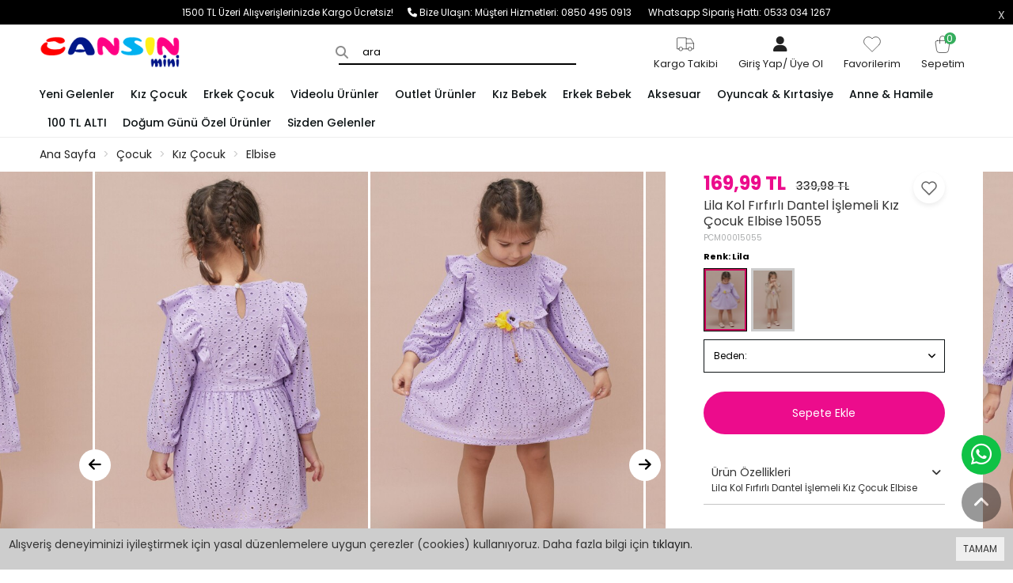

--- FILE ---
content_type: text/html; charset=UTF-8
request_url: https://cansinmini.com/lila-kol-firfirli-dantel-islemeli-kiz-cocuk-elbise-15055
body_size: 21377
content:
<!DOCTYPE html>
<html class="p-int view_product" lang="tr" dir="ltr">
<head>
  
<!-- CUSTOM -->
  
<meta charset="utf-8">
<!--[if IE]>
<meta http-equiv="X-UA-Compatible" content="IE=edge">
<![endif]-->
<meta http-equiv="x-ua-compatible" content="ie=edge">
<title>Kız Çocuk Elbise </title>
<meta name="description" content="Lila Kol Fırfırlı Dantel İşlemeli Kız Çocuk Elbise ">
<meta name="keywords" content="kız çocuk elbise, kız elbise, çocuk elbise, kız çocuk elbise modelleri, kız çocuk bayramlık elbise, bayramlık elbise, trendyol kız çocuk elbise, çocuk   elbise"/>
<meta name="viewport" content="width=device-width, initial-scale=1.0,maximum-scale=1.0,user-scalable=0">
<meta name="robots" content="index, follow" />
<meta property="og:site_name" content="https://www.cansinmini.com"/>
<meta property="og:type" content="website"/>
<meta property="og:title" content="Kız Çocuk Elbise "/>
<meta name="google-site-verification" content="L2vG2TlyCzvAUJEw90tf3d6nHBCGvCtX_udCnKGVp24" />
<meta name="google-site-verification" content="GI8ykBWd4G55wzINkOM6bbr9QZdQ4yed8DoAOYyfkXI" />
<meta property="og:image" content="https://cansinmini.com/img/l/6/lila-kol-firfirli-dantel-islemeli-kiz-cocuk-elbise-15055-28204.jpg"/><link rel="canonical" href="https://cansinmini.com/lila-kol-firfirli-dantel-islemeli-kiz-cocuk-elbise-15055"/><meta property="og:url" content="https://cansinmini.com/lila-kol-firfirli-dantel-islemeli-kiz-cocuk-elbise-15055"/><link rel="shortcut icon" href="/data/files/source/favicon.png" /><link rel="icon" href="/data/files/source/favicon.png" /><meta property="fb:app_id" content="1214375519233878" /><link rel="preconnect" href="https://fonts.googleapis.com">
<link rel="preconnect" href="https://fonts.gstatic.com" crossorigin>
<link href="https://fonts.googleapis.com/css2?family=Poppins:wght@200;300;400;500;600;700&display=swap" rel="stylesheet">
<link rel="stylesheet" type="text/css" href="/service/compile/css/assos/d-ltr-v-t95pvn.css" />
<!-- Google Tag Manager -->
<script>(function(w,d,s,l,i){w[l]=w[l]||[];w[l].push({'gtm.start':
new Date().getTime(),event:'gtm.js'});var f=d.getElementsByTagName(s)[0],
j=d.createElement(s),dl=l!='dataLayer'?'&l='+l:'';j.async=true;j.src=
'https://www.googletagmanager.com/gtm.js?id='+i+dl;f.parentNode.insertBefore(j,f);
})(window,document,'script','dataLayer','GTM-KZR5H4Q');</script>
<!-- End Google Tag Manager -->  <!-- Google Tag Manager -->
<script>(function(w,d,s,l,i){w[l]=w[l]||[];w[l].push({'gtm.start':
new Date().getTime(),event:'gtm.js'});var f=d.getElementsByTagName(s)[0],
j=d.createElement(s),dl=l!='dataLayer'?'&l='+l:'';j.async=true;j.src=
'https://www.googletagmanager.com/gtm.js?id='+i+dl;f.parentNode.insertBefore(j,f);
})(window,document,'script','dataLayer','GTM-N244CFW');</script>
<!-- End Google Tag Manager -->

</head>
<body ng-app="vshopApp" ng-controller="vshop" class="">

    <div id="page">
        <header>
            <div class="header-container">
                <div class="header-ribbon hidden-xs">
    <span class="ribbon-close" onclick="$.cookie('v_t_rib', 1, {expires:1, path:'/'}); $(this).parent().remove();"></span>
    <a>1500 TL Üzeri Alışverişlerinizde Kargo Ücretsiz!&nbsp;&nbsp;&nbsp;&nbsp;&nbsp;&nbsp;</a><link rel="icon" href="https://www.cansinmini.com/data/files/source/Logo/cansin-fav.png"><i class="fa fa-phone"></i> Bize Ulaşın: <a href="tel:08504950913">Müşteri Hizmetleri: 0850 495 0913 &nbsp;&nbsp;&nbsp;&nbsp;&nbsp;&nbsp;</a><a href="tel:05330341267">Whatsapp Sipariş Hattı: 0533 034 1267</a></div>
                <div class="container-fluid header-main relative">
                    <div class="row">
                      <!-- Custom -->
                    	<style>
                            @media (min-width: 992px) {
                                #search-container {
                                    justify-content: flex-end;
                                }
                                #search-container:before {
                                    right: 300px !important;
                                    left: unset !important;
                                }
                            }
                        </style>
                      <style>
                          #product_list .product-grid-item {
                              margin-bottom: 40px !important;
                          }
                      </style>
                       <!-- Custom -->
                        <div class="col-xs-4 hidden-md hidden-lg">
                            <button type="button" class="btn btn-nak btn-nak-mobile opener-mm hidden-md hidden-lg">
                                <!-- <i class="fa fa-bars"></i> -->
                                <span class="icon-bar"></span>
                                <span class="icon-bar"></span>
                                <span class="icon-bar"></span>
                                <span class="icon-text">Menu</span>
                            </button>
                        </div>
                        <div class="col-md-2 col-xs-4 logo">
                            <a href="https://cansinmini.com/"><img alt="https://www.cansinmini.com" src="/data/files/source/Logo/logo-cansin.png"></a>
                        </div>
                        <form class="col-md-5 col-xs-6" id="search-container" action="">
                            <input type="search" name="q" id="search_control" class="search-control form-control" data-lang-placeholder="search">
                        </form>
                        <div class="col-xs-4 col-md-5 header-routes pull-right text-right">
                                                        <a href="/service/order/where" class="vikaModal btn hidden-xs hidden-sm hr-btn">
                                <span class="icon-header"><svg xmlns="http://www.w3.org/2000/svg" class="icon icon-tabler icon-tabler-truck" width="28" height="28" viewBox="0 0 24 24" stroke-width="0.5" stroke="#000000" fill="none" stroke-linecap="round" stroke-linejoin="round">
                                        <path stroke="none" d="M0 0h24v24H0z" fill="none" />
                                        <path d="M7 17m-2 0a2 2 0 1 0 4 0a2 2 0 1 0 -4 0" />
                                        <path d="M17 17m-2 0a2 2 0 1 0 4 0a2 2 0 1 0 -4 0" />
                                        <path d="M5 17h-2v-11a1 1 0 0 1 1 -1h9v12m-4 0h6m4 0h2v-6h-8m0 -5h5l3 5" />
                                    </svg></span>
                                <span class="icon-text" data-lang="cargo_tracking">Kargom Takip</span>
                            </a>
                            <button type="button" class="btn opener-se hidden hidden-md hidden-lg">
                                <i class="fa fa-search"></i>
                            </button>
                            <button class="btn hr-btn hidden-xs hidden-sm"><a href="/user/signin"><span class="icon-header"><i class="fa-solid fa-user"></i></span><span class="icon-text"><span data-lang="signin"></span><span>/</span> <span data-lang="signup"></span></span></a></button>                            <a href="/user/wishList" class="btn hr-btn hidden-xs hidden-sm">
                                <span class="icon-header"><svg xmlns="http://www.w3.org/2000/svg" class="icon icon-tabler icon-tabler-heart" width="28" height="28" viewBox="0 0 24 24" stroke-width="0.5" stroke="#000000" fill="none" stroke-linecap="round" stroke-linejoin="round">
                                        <path stroke="none" d="M0 0h24v24H0z" fill="none" />
                                        <path d="M19.5 12.572l-7.5 7.428l-7.5 -7.428a5 5 0 1 1 7.5 -6.566a5 5 0 1 1 7.5 6.572" />
                                    </svg></span>
                                <span class="icon-text" data-lang="my_wish_list	">Favorilerim</span>
                            </a>
                            <a href="/cart" class="btn hr-btn destop-cart-button">
                                <span class="cart-count">0</span>
                                <span class="icon-header"><svg xmlns="http://www.w3.org/2000/svg" class="icon icon-tabler icon-tabler-shopping-bag" width="28" height="28" viewBox="0 0 24 24" stroke-width="0.5" stroke="#000000" fill="none" stroke-linecap="round" stroke-linejoin="round">
                                        <path stroke="none" d="M0 0h24v24H0z" fill="none" />
                                        <path d="M6.331 8h11.339a2 2 0 0 1 1.977 2.304l-1.255 8.152a3 3 0 0 1 -2.966 2.544h-6.852a3 3 0 0 1 -2.965 -2.544l-1.255 -8.152a2 2 0 0 1 1.977 -2.304z" />
                                        <path d="M9 11v-5a3 3 0 0 1 6 0v5" />
                                    </svg></span>
                                <span class="icon-text" data-lang="my_cart">Sepetim</span>
                            </a>
                        </div>
                    </div>
                </div>
            </div>
            <div id="apollo-menu">
    <div class="container-fluid">
        <nav id="cavas_menu" class="apollo-megamenu">
            <div class="" role="navigation">
                <div id="apollo-top-menu" class="collapse navbar-collapse">
                    <ul class="nav navbar-nav megamenu">
                        <li class=""><a href="https://cansinmini.com/yeni-gelenler"><span>Yeni Gelenler</span></a></li><li class="parent dropdown ">
                                <a class="dropdown-toggle has-category" data-toggle="dropdown" href="/kiz-cocuk">
                                    <span class="menu-title">Kız Çocuk</span>
                                </a>
                                <div class="dropdown-sub dropdown-menu">
                                    <div class="menu-back hidden-md hidden-lg"><span data-lang="geri"></span></div> <div class="dropdown-menu-inner"><div class="mega-col-inner"><ul><li><a href="/kiz-cocuk-mont">Mont</a></li><li><a href="/kiz-cocuk-takim">Kız Takım</a></li><li><a href="/kiz-cocuk-esofman-takimi">Eşofman Takımı</a></li><li><a href="/kiz-cocuk-esofman-alt">Eşofman Alt</a></li><li><a href="/kiz-cocuk-elbise">Elbise</a></li><li><a href="/kiz-cocuk-abiye">Abiye</a></li><li><a href="/kiz-cocuk-sort-kapri">Şort & Kapri</a></li><li><a href="/kiz-cocuk-sweatshirt">Sweatshirt</a></li><li><a href="/kiz-cocuk-pantolon">Pantolon</a></li><li><a href="/kiz-cocuk-pijama-takimi">Pijama Takımı</a></li><li><a href="/kiz-cocuk-kazak">Kazak</a></li><li><a href="/kiz-cocuk-ceket">Ceket</a></li><li><a href="/kiz-cocuk-hirka">Hırka</a></li><li><a href="/gomlek">Gömlek</a></li><li><a href="/kiz-cocuk-tulum-slopet">Tulum & Salopet</a></li><li><a href="/kiz-cocuk-etek">Etek</a></li><li><a href="/kiz-cocuk-tayt">Tayt</a></li><li><a href="/kiz-cocuk-tisort-badi">Tişört & Badi</a></li><li><a href="/kizcocukmayo">Mayo</a></li><li><a href="/kiz-cocuk-yelek">Yelek</a></li><li><a href="/cocuk-kiz-atki-bere-eldiven">Atkı Bere Eldiven</a></li></ul></div></div>
                                </div>
                            </li><li class="parent dropdown ">
                                <a class="dropdown-toggle has-category" data-toggle="dropdown" href="/erkek-cocuk">
                                    <span class="menu-title">Erkek Çocuk</span>
                                </a>
                                <div class="dropdown-sub dropdown-menu">
                                    <div class="menu-back hidden-md hidden-lg"><span data-lang="geri"></span></div> <div class="dropdown-menu-inner"><div class="mega-col-inner"><ul><li><a href="/erkek-cocuk-mont">Mont</a></li><li><a href="/erkek-cocuk-takim">Erkek Takım</a></li><li><a href="/erkek-cocuk-pantolon">Pantolon</a></li><li><a href="/erkek-cocuk-sweatshirt">Sweatshirt</a></li><li><a href="/erkek-cocuk-hirka">Hırka</a></li><li><a href="/takim-elbise">Takım Elbise</a></li><li><a href="/erkek-cocuk-esofman-alt">Eşofman Alt</a></li><li><a href="/erkek-cocuk-tisort">Tişört</a></li><li><a href="/erkek-cocuk-sort-kapri">Şort & Kapri</a></li><li><a href="/erkek-cocuk-pijama-takimi">Pijama Takımı</a></li><li><a href="/erkek-cocuk-gomlek">Gömlek</a></li><li><a href="/erkek-cocuk-esofman-takimi">Eşofman Takımı</a></li><li><a href="/erkek-cocuk-ceket">Ceket</a></li><li><a href="/erkekcocukmayo">Mayo</a></li><li><a href="/erkek-cocuk-yelek">Yelek</a></li><li><a href="/erkek-cocuk-kazak">Kazak</a></li></ul></div></div>
                                </div>
                            </li><li class=""><a href="/videolu-urunler"><span>Videolu Ürünler</span></a></li><li class="parent dropdown ">
                                <a class="dropdown-toggle has-category" data-toggle="dropdown" href="/outlet">
                                    <span class="menu-title">Outlet Ürünler</span>
                                </a>
                                <div class="dropdown-sub dropdown-menu">
                                    <div class="menu-back hidden-md hidden-lg"><span data-lang="geri"></span></div> <div class="dropdown-menu-inner"><div class="mega-col-inner"><ul><li><a href="/outlet">Tüm Outlet Ürünler</a></li><li><a href="/100-tl-alti-urunler">100 TL Altı Ürünler</a></li><li><a href="/200-tl">200 TL Altı Ürünler</a></li><li><a href="/300-tl">300 TL Altı Ürünler</a></li><li><a href="/10-indirimli-urunler">%10 İndirimli Ürünler</a></li><li><a href="/20_indirimli_urunler">%20 İndirimli Ürünler</a></li><li><a href="/30-indirimli-urunler">%30 İndirimli Ürünler</a></li><li><a href="/40-indirim">%40 İndirimli Ürünler</a></li><li><a href="https://cansinmini.com/50-indirim">%50 İndirimli Ürünler</a></li><li><a href="/60-indirimli-urunler">%60 İndirimli Ürünler</a></li></ul></div></div>
                                </div>
                            </li><li class="parent dropdown ">
                                <a class="dropdown-toggle has-category" data-toggle="dropdown" href="/bebek-kiz">
                                    <span class="menu-title">Kız Bebek</span>
                                </a>
                                <div class="dropdown-sub dropdown-menu">
                                    <div class="menu-back hidden-md hidden-lg"><span data-lang="geri"></span></div> <div class="dropdown-menu-inner"><div class="mega-col-inner"><ul><li><a href="/bebek-kiz-hastane-cikisi-zibin-set">Hastane Çıkışı & Zıbın Set</a></li><li><a href="/bebek-kiz-2li-takim">Kız 2'li Takım</a></li><li><a href="/bebek-kiz-3lu-takim">Kız 3'lü Takım</a></li><li><a href="/bebek-kiz-citcitli-badi">Çıtçıtlı Badi</a></li><li><a href="/bebek-kiz-tayt">Tayt</a></li><li><a href="/bebek-kiz-esofman-takimi">Eşofman Takımı</a></li><li><a href="/bebek-kiz-elbise-abiye">Elbise</a></li><li><a href="/bebek-kiz-tulum">Tulum</a></li><li><a href="/kiz-bebek-sweatshirt">Sweatshirt</a></li><li><a href="/kiz-bebek-battaniye">Battaniye</a></li></ul></div></div>
                                </div>
                            </li><li class="parent dropdown ">
                                <a class="dropdown-toggle has-category" data-toggle="dropdown" href="/bebek-erkek">
                                    <span class="menu-title">Erkek Bebek</span>
                                </a>
                                <div class="dropdown-sub dropdown-menu">
                                    <div class="menu-back hidden-md hidden-lg"><span data-lang="geri"></span></div> <div class="dropdown-menu-inner"><div class="mega-col-inner"><ul><li><a href="/bebek-erkek-hastane-cikisi-zibin-set">Hastane Çıkışı & Zıbın Set</a></li><li><a href="/bebek-erkek-2-li-takim">Erkek 2'li Takım</a></li><li><a href="/bebek-erkek-3-lu-takim">Erkek 3'lü Takım</a></li><li><a href="/bebek-erkek-citcitli-badi">Çıtçıtlı Badi</a></li><li><a href="/bebek-erkek-esofman-takimi">Eşofman Takımı</a></li><li><a href="/sweatshirt">Sweatshirt</a></li><li><a href="/erkek-bebek-battaniye">Battaniye</a></li><li><a href="/erkek-bebek-kazak">Kazak</a></li><li><a href="/erkek-bebek-salopet">Salopet</a></li><li><a href="/bebek-erkek-tulum">Tulum</a></li><li><a href="/erkek-bebek-tisort">Tişört</a></li><li><a href="/erkek-bebek-pijama-takimi">Pijama Takımı</a></li></ul></div></div>
                                </div>
                            </li><li class="parent dropdown ">
                                <a class="dropdown-toggle has-category" data-toggle="dropdown" href="/aksesuar">
                                    <span class="menu-title">Aksesuar</span>
                                </a>
                                <div class="dropdown-sub dropdown-menu">
                                    <div class="">
                                        <div class="mega-col-inner ">
                                            <div class="menu-title"><a href="/cocuk-erkek-aksesuar">Erkek Çocuk Aksesuar</a></div>
                                            <div class="widget-inner">
                                                <ul class="nav-links">
                                                    <li><a href="/cocuk-erkek-ic-camasiri">İç Çamaşırı</a></li><li><a href="/cocuk-erkek-corap">Çorap</a></li><li><a href="/atki-bere-eldiven">Atkı & Bere & Eldiven</a></li>
                                                </ul>
                                            </div>
                                        </div>
                                    </div><div class="">
                                        <div class="mega-col-inner ">
                                            <div class="menu-title"><a href="/cocuk-kiz-aksesuar">Kız Çocuk Aksesuar</a></div>
                                            <div class="widget-inner">
                                                <ul class="nav-links">
                                                    <li><a href="/cocuk-kiz-ic-camasiri">İç Çamaşırı</a></li><li><a href="/cocuk-kiz-corap">Çorap</a></li><li><a href="/taki-toka">Takı & Toka</a></li><li><a href="/cocuk-kiz-atki-bere-eldiven">Atkı & Bere & Eldiven</a></li>
                                                </ul>
                                            </div>
                                        </div>
                                    </div>
                                </div>
                            </li><li class="parent dropdown ">
                                <a class="dropdown-toggle has-category" data-toggle="dropdown" href="/oyuncak-kirtasiye">
                                    <span class="menu-title">Oyuncak & Kırtasiye</span>
                                </a>
                                <div class="dropdown-sub dropdown-menu">
                                    <div class="menu-back hidden-md hidden-lg"><span data-lang="geri"></span></div> <div class="dropdown-menu-inner"><div class="mega-col-inner"><ul><li><a href="/erkek-oyuncak">Erkek Oyuncak</a></li><li><a href="/kiz-oyuncak">Kız Oyuncak</a></li><li><a href="/parti-malzemeleri">Parti Malzemeleri</a></li></ul></div></div>
                                </div>
                            </li><li class="parent dropdown ">
                                <a class="dropdown-toggle has-category" data-toggle="dropdown" href="/anne-ve-hamile">
                                    <span class="menu-title">Anne & Hamile</span>
                                </a>
                                <div class="dropdown-sub dropdown-menu">
                                    <div class="menu-back hidden-md hidden-lg"><span data-lang="geri"></span></div> <div class="dropdown-menu-inner"><div class="mega-col-inner"><ul><li><a href="/bebek-alt-acma">Bebek Alt Açma</a></li><li><a href="/bebek-tasima-canta">Bebek Taşıma & Bakım Çantası</a></li><li><a href="/canta">Çanta</a></li><li><a href="/kanguru-psyt">Kanguru</a></li></ul></div></div>
                                </div>
                            </li><li class=""><a href="/100-tl-alti-urunler"><span>100 TL ALTI</span></a></li><li class=""><a href="/dogum-gunu"><span>Doğum Günü Özel Ürünler</span></a></li><li class=""><a href="https://cansinmini.com/sizden-gelenler"><span>Sizden Gelenler</span></a></li>                    </ul>
                </div>
            </div>
        </nav>
    </div>
</div>          
          <!-- Yandex.Metrika counter -->
<!-- Yandex.Metrika counter -->
<script type="text/javascript" >
   (function(m,e,t,r,i,k,a){m[i]=m[i]||function(){(m[i].a=m[i].a||[]).push(arguments)};
   m[i].l=1*new Date();
   for (var j = 0; j < document.scripts.length; j++) {if (document.scripts[j].src === r) { return; }}
   k=e.createElement(t),a=e.getElementsByTagName(t)[0],k.async=1,k.src=r,a.parentNode.insertBefore(k,a)})
   (window, document, "script", "https://mc.yandex.ru/metrika/tag.js", "ym");

   ym(87052716, "init", {
        clickmap:true,
        trackLinks:true,
        accurateTrackBounce:true,
        webvisor:true,
        ecommerce:"dataLayer"
   });
</script>
<noscript><div><img src="https://mc.yandex.ru/watch/87052716" style="position:absolute; left:-9999px;" alt="" /></div></noscript>
<!-- /Yandex.Metrika counter -->
          <script src="https://analytics.ahrefs.com/analytics.js" data-key="/8lls88xlgSoPK+6r5Ow0g" async></script>
        </header><div class="breadcrumbs hidden-xs hidden-sm">
    <div class="container-fluid">
        <ul class="breadcrumb" itemscope itemtype="http://schema.org/BreadcrumbList">
            <li class="home"><a href="https://cansinmini.com/" data-lang="home"></a></li>
                        <li itemprop="itemListElement" itemscope itemtype="http://schema.org/ListItem">
                <a itemprop="item" href="/cocuk">
                    <span itemprop="name">Çocuk</span>
                </a>
                <meta itemprop="position" content="1" />
            </li>
                        <li itemprop="itemListElement" itemscope itemtype="http://schema.org/ListItem">
                <a itemprop="item" href="/kiz-cocuk">
                    <span itemprop="name">Kız Çocuk</span>
                </a>
                <meta itemprop="position" content="2" />
            </li>
                        <li itemprop="itemListElement" itemscope itemtype="http://schema.org/ListItem">
                <a itemprop="item" href="/kiz-cocuk-elbise">
                    <span itemprop="name">Elbise</span>
                </a>
                <meta itemprop="position" content="3" />
            </li>
                    </ul>
    </div>
</div>
<section class="clearfix page-container no-padding page-product" itemscope itemtype="http://schema.org/Product">
    <meta itemprop="url" content="https://cansinmini.com/lila-kol-firfirli-dantel-islemeli-kiz-cocuk-elbise-15055">
    <meta itemprop="image" content="https://cansinmini.com/img/l/6/lila-kol-firfirli-dantel-islemeli-kiz-cocuk-elbise-15055-28204.jpg">	
    <meta itemprop="mpn" content="GRPCM00015056">
    <div itemprop="offers" itemscope itemtype="https://schema.org/Offer">
        <meta itemprop="url" content="https://cansinmini.com/lila-kol-firfirli-dantel-islemeli-kiz-cocuk-elbise-15055">
        <meta itemprop="price" content="169.99">
        <meta itemprop="priceCurrency" content="TRY">
        <meta itemprop="priceValidUntil" content="2026-01-28">
        <link itemprop="availability" href="https://schema.org/OutOfStock">
    </div>
       
  	<div class="product-mobile-header hidden-md hidden-lg">
    	<div class="left-header">
      		<a href="javascript:history.back()" class="back-link"><i class="fa-solid fa-arrow-left-long"></i></a>
          	<a href="/" class="btn home-btn"><i class="fa-solid fa-house"></i></a>
      	</div>
      	<div class="right-header">
          	<button type="button" class="btn product-info-btn"><span data-lang="info">Bilgi</span></button>
            <a href="/user/wishList" class="btn hr-btn btn-wishList">
                <span class="icon-header"><i class="fa-regular fa-heart"></i></span>
            </a>
            <a href="/cart" class="btn hr-btn destop-cart-button">
                <span class="cart-count">0</span>
                <span class="icon-header"><svg xmlns="http://www.w3.org/2000/svg" class="icon icon-tabler icon-tabler-shopping-bag" width="28" height="28" viewBox="0 0 24 24" stroke-width="1.5" stroke="#fff" fill="none" stroke-linecap="round" stroke-linejoin="round">
                            <path stroke="none" d="M0 0h24v24H0z" fill="none" />
                            <path d="M6.331 8h11.339a2 2 0 0 1 1.977 2.304l-1.255 8.152a3 3 0 0 1 -2.966 2.544h-6.852a3 3 0 0 1 -2.965 -2.544l-1.255 -8.152a2 2 0 0 1 1.977 -2.304z" />
                            <path d="M9 11v-5a3 3 0 0 1 6 0v5" />
                        </svg>
                 </span>
            </a>
        </div>  
	</div>
    <div class="container-fluid page-column page-product-sum">
        <div class="row ajpr-form ajpr-detail" data-id="15055">
            <div class="col-sm-7 col-md-8 page-product-icol">
                <div class="page-product-icontainer">
                    <div class="owl-slide owl-carousel owl-nav-dat" data-oslide-conf='{"loop":true,"lazyLoad":true,"dots":false,"center":true, "lazyLoadEager":1, "responsive":{"0":{"items":1, "stagePadding":0, "nav":false, "margin":1}, "992":{"items":3,"stagePadding":120,"nav":false, "margin":3}}}'>
                    <div class="product-item-img"><img class="owl-lazy prodimage" data-src="/img/m/6/lila-kol-firfirli-dantel-islemeli-kiz-cocuk-elbise-15055-28204.jpg" data-zoom-src="/img/l/6/lila-kol-firfirli-dantel-islemeli-kiz-cocuk-elbise-15055-28204.jpg" alt="Lila Kol Fırfırlı Dantel İşlemeli Kız Çocuk Elbise 15055"> </div><div class="product-item-img"><img class="owl-lazy prodimage" data-src="/img/m/6/lila-kol-firfirli-dantel-islemeli-kiz-cocuk-elbise-15055-28205.jpg" data-zoom-src="/img/l/6/lila-kol-firfirli-dantel-islemeli-kiz-cocuk-elbise-15055-28205.jpg" alt="Lila Kol Fırfırlı Dantel İşlemeli Kız Çocuk Elbise 15055"> </div><div class="product-item-img"><img class="owl-lazy prodimage" data-src="/img/m/6/lila-kol-firfirli-dantel-islemeli-kiz-cocuk-elbise-15055-28206.jpg" data-zoom-src="/img/l/6/lila-kol-firfirli-dantel-islemeli-kiz-cocuk-elbise-15055-28206.jpg" alt="Lila Kol Fırfırlı Dantel İşlemeli Kız Çocuk Elbise 15055"> </div><div class="product-item-img"><img class="owl-lazy prodimage" data-src="/img/m/6/lila-kol-firfirli-dantel-islemeli-kiz-cocuk-elbise-15055-28208.jpg" data-zoom-src="/img/l/6/lila-kol-firfirli-dantel-islemeli-kiz-cocuk-elbise-15055-28208.jpg" alt="Lila Kol Fırfırlı Dantel İşlemeli Kız Çocuk Elbise 15055"> </div><div class="product-item-img"><img class="owl-lazy prodimage" data-src="/img/m/6/lila-kol-firfirli-dantel-islemeli-kiz-cocuk-elbise-15055-28207.jpg" data-zoom-src="/img/l/6/lila-kol-firfirli-dantel-islemeli-kiz-cocuk-elbise-15055-28207.jpg" alt="Lila Kol Fırfırlı Dantel İşlemeli Kız Çocuk Elbise 15055"> </div>                    </div>
                </div>
                <div class="page-product-inav relative hidden-xs">
                    <button type="button" role="presentation" class="owl-prev" onclick="$('.page-product-icontainer .owl-slide').trigger('prev.owl.carousel');"></button>
                    <button type="button" role="presentation" class="owl-next" onclick="$('.page-product-icontainer .owl-slide').trigger('next.owl.carousel');"></button>
                </div>
              	<div class="product-boxes-container hidden-md hidden-lg">
                  	<div class="product-btn-box">
                      
                                <div class="relative m-box">
                                    <div id="product_price" class=""><span  class="price ajpr-price" data-orig="169.99" data-money="169.99" data-currency="TRY">169,99 TL</span> <span class="price-product-detail"><span class="price-old product-price ajpr-price-old" data-money="339.98" data-currency="TRY">339,98 TL</span></span></div>                                </div>              
                              <!-- <h1 itemprop="name">Lila Kol Fırfırlı Dantel İşlemeli Kız Çocuk Elbise 15055</h1> --!>
                      
                      
                      <!--<div class="chose-btns">

                        </div>
                        <div class="addToCartWrap hidden">
                            <button type="button" name="add" class="btn btn-block btn-add2cart" data-lang="add_to_cart"></button>
                        </div>-->
                      
                  	</div>              
              	</div>
            </div>
            <form method="post" enctype="multipart/form-data" class="col-xs-12 col-sm-5 col-md-4 form-ajaxtocart page-product-meta">
                <input type="hidden" name="id" id="productId" value="15055">
                <input type="hidden" name="attid" id="productAttributeId" value="">
                <div class="relative m-box">
                    <div id="product_price" class=""><span  class="price ajpr-price" data-orig="169.99" data-money="169.99" data-currency="TRY">169,99 TL</span> <span class="price-product-detail"><span class="price-old product-price ajpr-price-old" data-money="339.98" data-currency="TRY">339,98 TL</span></span></div>                </div>
                <h1 itemprop="name">Lila Kol Fırfırlı Dantel İşlemeli Kız Çocuk Elbise 15055</h1>
                <button type="button" class="btn btn-add2wishlist pull-right hidden-xs" onclick="toggleProductWishList(15055, this);">
                    <svg xmlns="http://www.w3.org/2000/svg" class="icon icon-tabler icon-tabler-heart" width="24" height="24" viewBox="0 0 24 24" stroke-width="1.5" stroke="#000000" fill="none" stroke-linecap="round" stroke-linejoin="round">
                        <path stroke="none" d="M0 0h24v24H0z" fill="none"/>
                        <path d="M19.5 12.572l-7.5 7.428l-7.5 -7.428a5 5 0 1 1 7.5 -6.566a5 5 0 1 1 7.5 6.572" />
                    </svg>                         
                </button>
                <span class="sku" itemprop="sku">PCM00015055</span>                
                <div class="m-box">
                  	<!--- connectProducts strt-->
                                         <div class="clearfix pr-connect">
                                                <div class="connect-name">Renk: Lila</div><div class="connect-item disabled selected"><img src="/img/t/6/lila-kol-firfirli-dantel-islemeli-kiz-cocuk-elbise-15055-28204.jpg" /></div><div class="connect-item disabled" onclick="lightBox.open();window.location.href='/krem-kol-firfirli-dantel-islemeli-kiz-cocuk-elbise-15056';"><img src="/img/t/6/krem-kol-firfirli-dantel-islemeli-kiz-cocuk-elbise-15056-28199.jpg" /></div>                    </div>
                    <!-- ####1##### --><div class="clearfix attribute  firstatt" data-index="0" data-attid="22" data-optid="" style="display: none;"><button class="btn dropdown-toggle btn-select attribute-name" data-toggle="dropdown">Renk: <span class="selected-name"></span></button><div class="dropdown-menu dropdown-menu-attr"><div class="attribute-option" ng-class="{true:'',false:'stoktayok'}[''=='1']" data-id="148"><span class="attribute-option-img" style="background-color:#c8a2c8"></span>Lila</div></div></div><div class="clearfix attribute reqattr22" data-index="1" data-attid="21" data-optid="" style=""><button class="btn dropdown-toggle btn-select attribute-name" data-toggle="dropdown">Beden: <span class="selected-name"></span></button><div class="dropdown-menu dropdown-menu-attr"><div class="attribute-option" ng-class="{true:'',false:'stoktayok'}[''=='1']" data-id="146">1-2 Yaş<span class="sflash"><span data-lang="sold_out"></span></span></div><div class="attribute-option" ng-class="{true:'',false:'stoktayok'}[''=='1']" data-id="163">2-3 Yaş<span class="sflash"><span data-lang="sold_out"></span></span></div><div class="attribute-option" ng-class="{true:'',false:'stoktayok'}[''=='1']" data-id="164">3-4 Yaş<span class="sflash"><span data-lang="sold_out"></span></span></div><div class="attribute-option" ng-class="{true:'',false:'stoktayok'}[''=='1']" data-id="165">4-5 Yaş<span class="sflash"><span data-lang="sold_out"></span></span></div><div class="attribute-option" ng-class="{true:'',false:'stoktayok'}[''=='1']" data-id="166">5-6 Yaş<span class="sflash"><span data-lang="sold_out"></span></span></div></div></div>                    <div class="addToCartWrap hidden">
                        <!-- <div class="quantity_wanted_p pull-left" id="product-quantity-wrap">
                            <div class="quantity">
                                <input type="text" name="quantity" class="number ajpr-quantity" id="quantity-detail" value="1" data-min="1" data-increase="1" />
                                <label>Adet</label>
                                <button type="button" class="plus"  onclick="setQuantity(this)" data-target="#quantity-detail" data-type="+">+</button>
                                <button type="button" class="minus" onclick="setQuantity(this)" data-target="#quantity-detail" data-type="-">-</button>
                            </div>
                        </div> -->
                        <button type="button" name="add" class="btn btn-block btn-add2cart" data-lang="add_to_cart"></button>
                    </div>
                    <div class="p-none-stock-container alert alert-danger ">
                        <span class="pull-left" data-lang="product_none_stock"></span>
                        <button type="button" class="btn btn-primary btn-remember-stock pull-right vikaModal" data-url="/product/reminderStock/15055" data-lang="add_to_request_remember"></button>
                        <div class="clearfix"></div>
                    </div>
                                    </div>
                <div class="relative">
                    <div class="collapser" data-toggle="collapse" data-target="#productDescriptionbox">
                        <div data-lang="product_specs"></div>
                        <small>Lila Kol Fırfırlı Dantel İşlemeli Kız Çocuk Elbise </small>
                    </div>
                    <div class="collapse" itemprop="description" id="productDescriptionbox">
                        <p>Kumaş Materyali: %95 Polyester %5 Elastan. Maximum 30C Sıcaklıkta Yıkayınız. Ağartıcı Kullanmayınız. Orta Sıcaklıkta Ütüleyiniz. Kuru Temizleme Önerilmez. Tamburlu Kurutma Uygulanmaz. Sıkmayınız. Renkli Ürünlerde Colormatic Detarjan Kullanınız. Üzerindeki Dantel İşlemeleriyle normal veya özel günlerde kullanabileceğiniz Fırfırlı Kız Çocuk Elbise. Çiçek Detayı ile hoş bir görünüm sağlar. Bilek Kısımları lastiklidir kolaylık sağlar. Astarlıdır.</p>
<table class="table table-hover"><tr><td class="col-sm-3 col-md-2">Cinsiyet</td><td class="col-sm-9 col-md-10">Kız</td></tr><tr><td class="col-sm-3 col-md-2">Bel</td><td class="col-sm-9 col-md-10">Normal Bel</td></tr><tr><td class="col-sm-3 col-md-2">Boyut</td><td class="col-sm-9 col-md-10">Regular</td></tr><tr><td class="col-sm-3 col-md-2">Desen</td><td class="col-sm-9 col-md-10">Çiçekli</td></tr><tr><td class="col-sm-3 col-md-2">Ürün Detayı</td><td class="col-sm-9 col-md-10">Dantel</td></tr><tr><td class="col-sm-3 col-md-2">Yaka Tipi</td><td class="col-sm-9 col-md-10">Yuvarlak Yaka</td></tr><tr><td class="col-sm-3 col-md-2">Cep</td><td class="col-sm-9 col-md-10">Cepsiz</td></tr><tr><td class="col-sm-3 col-md-2">Kalıp</td><td class="col-sm-9 col-md-10">Regular</td></tr><tr><td class="col-sm-3 col-md-2">Kol Boyu</td><td class="col-sm-9 col-md-10">Uzun Kol</td></tr><tr><td class="col-sm-3 col-md-2">Kumaş/İplik Özellik</td><td class="col-sm-9 col-md-10">Polyester</td></tr><tr><td class="col-sm-3 col-md-2">Kumaş</td><td class="col-sm-9 col-md-10">2 İplik</td></tr><tr><td class="col-sm-3 col-md-2">Materyal</td><td class="col-sm-9 col-md-10">Polyester</td></tr><tr><td class="col-sm-3 col-md-2">Parça Sayısı</td><td class="col-sm-9 col-md-10">1</td></tr><tr><td class="col-sm-3 col-md-2">Sezon</td><td class="col-sm-9 col-md-10">Mevsimlik</td></tr><tr><td class="col-sm-3 col-md-2">Ürün Tipi</td><td class="col-sm-9 col-md-10">Nakışlı</td></tr><tr><td class="col-sm-3 col-md-2">Astar Durumu</td><td class="col-sm-9 col-md-10">Astarlı</td></tr><tr><td class="col-sm-3 col-md-2">Boy / Uzunluk</td><td class="col-sm-9 col-md-10">Regular</td></tr><tr><td class="col-sm-3 col-md-2">Ek Özellik</td><td class="col-sm-9 col-md-10">Esnek</td></tr><tr><td class="col-sm-3 col-md-2">Garanti Süresi</td><td class="col-sm-9 col-md-10">1 Ay</td></tr><tr><td class="col-sm-3 col-md-2">Kalınlık</td><td class="col-sm-9 col-md-10">Orta</td></tr><tr><td class="col-sm-3 col-md-2">Kapama Şekli</td><td class="col-sm-9 col-md-10">Düğme</td></tr><tr><td class="col-sm-3 col-md-2">Kemer/Kuşak Durumu</td><td class="col-sm-9 col-md-10">Kemersiz</td></tr><tr><td class="col-sm-3 col-md-2">Kesim</td><td class="col-sm-9 col-md-10">Rahat Kesim</td></tr><tr><td class="col-sm-3 col-md-2">Kol Tipi</td><td class="col-sm-9 col-md-10">Volanlı</td></tr><tr><td class="col-sm-3 col-md-2">Koleksiyon</td><td class="col-sm-9 col-md-10">Young</td></tr><tr><td class="col-sm-3 col-md-2">Kullanım Alanı</td><td class="col-sm-9 col-md-10">Günlük</td></tr><tr><td class="col-sm-3 col-md-2">Kumaş Teknolojisi</td><td class="col-sm-9 col-md-10">Nefes Alan</td></tr><tr><td class="col-sm-3 col-md-2">Marka</td><td class="col-sm-9 col-md-10">Cansın Mini</td></tr><tr><td class="col-sm-3 col-md-2">Ortam</td><td class="col-sm-9 col-md-10">Günlük</td></tr><tr><td class="col-sm-3 col-md-2">Persona</td><td class="col-sm-9 col-md-10">Young</td></tr><tr><td class="col-sm-3 col-md-2">Siluet</td><td class="col-sm-9 col-md-10">Basic</td></tr><tr><td class="col-sm-3 col-md-2">Stil</td><td class="col-sm-9 col-md-10">Trend</td></tr><tr><td class="col-sm-3 col-md-2">Yaş Grubu</td><td class="col-sm-9 col-md-10">Çocuk</td></tr><tr><td class="col-sm-3 col-md-2">Baskı/Nakış Tekniği</td><td class="col-sm-9 col-md-10">Nakış</td></tr></table>                    </div>
                </div>
            </form>
        </div>
    </div>
  <div class="container mt-20">
        <div class="container" id="trendyolProductCommentContainer"></div><div class="collections-slide-title">
    <h2 class="page-subheader" data-lang="related_products"></h2>
    <div id="relatedSlideNav" class="owl-nav"></div>
</div>
<div class="owl-carousel owl-slide related-owl" data-oslide-conf='{"nav":true,"navContainer":"#relatedSlideNav","loop":true,"lazyLoad":true, "margin":0, "responsive": {"0":{"items":2, "margin":0}, "768":{"items":3, "margin":3}, "1120": {"items":4, "margin":8}}}'>
    <div class="product-featured-item">
    <div class="product-wrapper" data-id="20167" data-attrs='[{"attribute":"Beden","attributeid":"21","attributeType":"size","values":{"163":{"attributeid":"21","valueid":"163","attributeType":"size","valueLabel":"2-3 Ya\u015f","vpos":"11","img":"","color":"","subProducts":{"64951":{"sku":"CNSNMN00064951","stock":18,"salePrice":363.62720354545,"salePriceWithTax":399.9899239,"exchangeSalePrice":363.62720354545,"exchangeSalePriceWithTax":399.9899239,"base_salePrice":545.36363636364,"base_exchangeSalePrice":545.36363636364,"base_salePriceWithTax":599.9,"base_exchangeSalePriceWithTax":599.9,"hasDiscount":1}},"isStock":1},"951":{"attributeid":"21","valueid":"951","attributeType":"size","valueLabel":"3-4 Ya\u015f","vpos":"13","img":"","color":"","subProducts":{"64952":{"sku":"CNSNMN00064952","stock":17,"salePrice":363.62720354545,"salePriceWithTax":399.9899239,"exchangeSalePrice":363.62720354545,"exchangeSalePriceWithTax":399.9899239,"base_salePrice":545.36363636364,"base_exchangeSalePrice":545.36363636364,"base_salePriceWithTax":599.9,"base_exchangeSalePriceWithTax":599.9,"hasDiscount":1}},"isStock":1},"165":{"attributeid":"21","valueid":"165","attributeType":"size","valueLabel":"4-5 Ya\u015f","vpos":"15","img":"","color":"","subProducts":{"64953":{"sku":"CNSNMN00064953","stock":14,"salePrice":363.62720354545,"salePriceWithTax":399.9899239,"exchangeSalePrice":363.62720354545,"exchangeSalePriceWithTax":399.9899239,"base_salePrice":545.36363636364,"base_exchangeSalePrice":545.36363636364,"base_salePriceWithTax":599.9,"base_exchangeSalePriceWithTax":599.9,"hasDiscount":1}},"isStock":1},"166":{"attributeid":"21","valueid":"166","attributeType":"size","valueLabel":"5-6 Ya\u015f","vpos":"17","img":"","color":"","subProducts":{"64954":{"sku":"CNSNMN00064954","stock":3,"salePrice":363.62720354545,"salePriceWithTax":399.9899239,"exchangeSalePrice":363.62720354545,"exchangeSalePriceWithTax":399.9899239,"base_salePrice":545.36363636364,"base_exchangeSalePrice":545.36363636364,"base_salePriceWithTax":599.9,"base_exchangeSalePriceWithTax":599.9,"hasDiscount":1}},"isStock":1},"167":{"attributeid":"21","valueid":"167","attributeType":"size","valueLabel":"6-7 Ya\u015f","vpos":"19","img":"","color":"","subProducts":{"64955":{"sku":"CNSNMN00064955","stock":0,"salePrice":363.62720354545,"salePriceWithTax":399.9899239,"exchangeSalePrice":363.62720354545,"exchangeSalePriceWithTax":399.9899239,"base_salePrice":545.36363636364,"base_exchangeSalePrice":545.36363636364,"base_salePriceWithTax":599.9,"base_exchangeSalePriceWithTax":599.9,"hasDiscount":1}}},"168":{"attributeid":"21","valueid":"168","attributeType":"size","valueLabel":"7-8 Ya\u015f","vpos":"20","img":"","color":"","subProducts":{"64956":{"sku":"CNSNMN00064956","stock":0,"salePrice":363.62720354545,"salePriceWithTax":399.9899239,"exchangeSalePrice":363.62720354545,"exchangeSalePriceWithTax":399.9899239,"base_salePrice":545.36363636364,"base_exchangeSalePrice":545.36363636364,"base_salePriceWithTax":599.9,"base_exchangeSalePriceWithTax":599.9,"hasDiscount":1}}},"169":{"attributeid":"21","valueid":"169","attributeType":"size","valueLabel":"8-9 Ya\u015f","vpos":"22","img":"","color":"","subProducts":{"64957":{"sku":"CNSNMN00064957","stock":0,"salePrice":363.62720354545,"salePriceWithTax":399.9899239,"exchangeSalePrice":363.62720354545,"exchangeSalePriceWithTax":399.9899239,"base_salePrice":545.36363636364,"base_exchangeSalePrice":545.36363636364,"base_salePriceWithTax":599.9,"base_exchangeSalePriceWithTax":599.9,"hasDiscount":1}}},"170":{"attributeid":"21","valueid":"170","attributeType":"size","valueLabel":"9-10 Ya\u015f","vpos":"24","img":"","color":"","subProducts":{"64958":{"sku":"CNSNMN00064958","stock":0,"salePrice":363.62720354545,"salePriceWithTax":399.9899239,"exchangeSalePrice":363.62720354545,"exchangeSalePriceWithTax":399.9899239,"base_salePrice":545.36363636364,"base_exchangeSalePrice":545.36363636364,"base_salePriceWithTax":599.9,"base_exchangeSalePriceWithTax":599.9,"hasDiscount":1}}}}}]' data-images='[{"attid":"0","valueid":"0","attrs":"","thumb":"\/img\/t\/13\/turuncu-ekose-desenli-dugme-kapamali-uzun-kol-kiz-cocuk-elbi-60703.jpg","small":"\/img\/s\/13\/turuncu-ekose-desenli-dugme-kapamali-uzun-kol-kiz-cocuk-elbi-60703.jpg","medium":"\/img\/m\/13\/turuncu-ekose-desenli-dugme-kapamali-uzun-kol-kiz-cocuk-elbi-60703.jpg","large":"\/img\/l\/13\/turuncu-ekose-desenli-dugme-kapamali-uzun-kol-kiz-cocuk-elbi-60703.jpg"},{"attid":"0","valueid":"0","attrs":"","thumb":"\/img\/t\/13\/turuncu-ekose-desenli-dugme-kapamali-uzun-kol-kiz-cocuk-elbi-60701.jpg","small":"\/img\/s\/13\/turuncu-ekose-desenli-dugme-kapamali-uzun-kol-kiz-cocuk-elbi-60701.jpg","medium":"\/img\/m\/13\/turuncu-ekose-desenli-dugme-kapamali-uzun-kol-kiz-cocuk-elbi-60701.jpg","large":"\/img\/l\/13\/turuncu-ekose-desenli-dugme-kapamali-uzun-kol-kiz-cocuk-elbi-60701.jpg"},{"attid":"0","valueid":"0","attrs":"","thumb":"\/img\/t\/13\/turuncu-ekose-desenli-dugme-kapamali-uzun-kol-kiz-cocuk-elbi-60700.jpg","small":"\/img\/s\/13\/turuncu-ekose-desenli-dugme-kapamali-uzun-kol-kiz-cocuk-elbi-60700.jpg","medium":"\/img\/m\/13\/turuncu-ekose-desenli-dugme-kapamali-uzun-kol-kiz-cocuk-elbi-60700.jpg","large":"\/img\/l\/13\/turuncu-ekose-desenli-dugme-kapamali-uzun-kol-kiz-cocuk-elbi-60700.jpg"},{"attid":"0","valueid":"0","attrs":"","thumb":"\/img\/t\/13\/turuncu-ekose-desenli-dugme-kapamali-uzun-kol-kiz-cocuk-elbi-60704.jpg","small":"\/img\/s\/13\/turuncu-ekose-desenli-dugme-kapamali-uzun-kol-kiz-cocuk-elbi-60704.jpg","medium":"\/img\/m\/13\/turuncu-ekose-desenli-dugme-kapamali-uzun-kol-kiz-cocuk-elbi-60704.jpg","large":"\/img\/l\/13\/turuncu-ekose-desenli-dugme-kapamali-uzun-kol-kiz-cocuk-elbi-60704.jpg"},{"attid":"0","valueid":"0","attrs":"","thumb":"\/img\/t\/13\/turuncu-ekose-desenli-dugme-kapamali-uzun-kol-kiz-cocuk-elbi-60702.jpg","small":"\/img\/s\/13\/turuncu-ekose-desenli-dugme-kapamali-uzun-kol-kiz-cocuk-elbi-60702.jpg","medium":"\/img\/m\/13\/turuncu-ekose-desenli-dugme-kapamali-uzun-kol-kiz-cocuk-elbi-60702.jpg","large":"\/img\/l\/13\/turuncu-ekose-desenli-dugme-kapamali-uzun-kol-kiz-cocuk-elbi-60702.jpg"},{"attid":"0","valueid":"0","attrs":"","thumb":"\/img\/t\/12\/turuncu-ekose-desenli-dugme-kapamali-uzun-kol-kiz-cocuk-elbi-59786.jpg","small":"\/img\/s\/12\/turuncu-ekose-desenli-dugme-kapamali-uzun-kol-kiz-cocuk-elbi-59786.jpg","medium":"\/img\/m\/12\/turuncu-ekose-desenli-dugme-kapamali-uzun-kol-kiz-cocuk-elbi-59786.jpg","large":"\/img\/l\/12\/turuncu-ekose-desenli-dugme-kapamali-uzun-kol-kiz-cocuk-elbi-59786.jpg"}]'>
                <div class="product-image">
            <button aria-label="wishlist" type="button" class="add-to-wishlist">
                <svg xmlns="http://www.w3.org/2000/svg" class="icon icon-tabler icon-tabler-heart" width="24" height="32" viewBox="0 0 24 24" stroke-width="1.5" stroke="#000000" fill="none" stroke-linecap="round" stroke-linejoin="round">
                    <path stroke="none" d="M0 0h24v24H0z" fill="none"/>
                    <path d="M19.5 12.572l-7.5 7.428l-7.5 -7.428a5 5 0 1 1 7.5 -6.566a5 5 0 1 1 7.5 6.572" />
                 </svg>          
            </button>
            <div class="product-image-cont">
            <img class="featured-image owl-lazy" data-src="/img/s/13/turuncu-ekose-desenli-dugme-kapamali-uzun-kol-kiz-cocuk-elbi-60703.jpg" alt="Turuncu Ekose Desenli Düğme Kapamalı Uzun Kol Kız Çocuk Elbise 20167" />            </div>
        </div>
        <div class="product-meta">
            <div class="product-content">
                <a href="/turuncu-ekose-desenli-dugme-kapamali-uzun-kol-kiz-cocuk-elbise-20167" class="product-title">Turuncu Ekose Desenli Düğme Kapamalı Uzun Kol Kız Çocuk Elbise 20167</a>
            </div>
            <div class="product-price">
                <span class="price-old" data-money="599.9"></span>                <span class="price" data-money="399.9899239" data-currency="1"></span>
            </div>
        </div>
            </div>
</div><div class="product-featured-item">
    <div class="product-wrapper" data-id="17637" data-attrs='[{"attribute":"Beden","attributeid":"21","attributeType":"size","values":{"436":{"attributeid":"21","valueid":"436","attributeType":"size","valueLabel":"3 Ya\u015f","vpos":"12","img":"","color":"","subProducts":{"44964":{"sku":"CNSNMN00044964","stock":4,"salePrice":90.899847245455,"salePriceWithTax":99.98983197,"exchangeSalePrice":90.899847245455,"exchangeSalePriceWithTax":99.98983197,"base_salePrice":499.99090909091,"base_exchangeSalePrice":499.99090909091,"base_salePriceWithTax":549.99,"base_exchangeSalePriceWithTax":549.99,"hasDiscount":1}},"isStock":1},"1341":{"attributeid":"21","valueid":"1341","attributeType":"size","valueLabel":"4 Ya\u015f","vpos":"14","img":"","color":"","subProducts":{"44965":{"sku":"CNSNMN00044965","stock":8,"salePrice":90.899847245455,"salePriceWithTax":99.98983197,"exchangeSalePrice":90.899847245455,"exchangeSalePriceWithTax":99.98983197,"base_salePrice":499.99090909091,"base_exchangeSalePrice":499.99090909091,"base_salePriceWithTax":549.99,"base_exchangeSalePriceWithTax":549.99,"hasDiscount":1}},"isStock":1},"1342":{"attributeid":"21","valueid":"1342","attributeType":"size","valueLabel":"5 Ya\u015f","vpos":"16","img":"","color":"","subProducts":{"44966":{"sku":"CNSNMN00044966","stock":1,"salePrice":90.899847245455,"salePriceWithTax":99.98983197,"exchangeSalePrice":90.899847245455,"exchangeSalePriceWithTax":99.98983197,"base_salePrice":499.99090909091,"base_exchangeSalePrice":499.99090909091,"base_salePriceWithTax":549.99,"base_exchangeSalePriceWithTax":549.99,"hasDiscount":1}},"isStock":1},"1343":{"attributeid":"21","valueid":"1343","attributeType":"size","valueLabel":"6 Ya\u015f","vpos":"18","img":"","color":"","subProducts":{"44967":{"sku":"CNSNMN00044967","stock":8,"salePrice":90.899847245455,"salePriceWithTax":99.98983197,"exchangeSalePrice":90.899847245455,"exchangeSalePriceWithTax":99.98983197,"base_salePrice":499.99090909091,"base_exchangeSalePrice":499.99090909091,"base_salePriceWithTax":549.99,"base_exchangeSalePriceWithTax":549.99,"hasDiscount":1}},"isStock":1},"1344":{"attributeid":"21","valueid":"1344","attributeType":"size","valueLabel":"7 Ya\u015f","vpos":"19","img":"","color":"","subProducts":{"44968":{"sku":"CNSNMN00044968","stock":4,"salePrice":90.899847245455,"salePriceWithTax":99.98983197,"exchangeSalePrice":90.899847245455,"exchangeSalePriceWithTax":99.98983197,"base_salePrice":499.99090909091,"base_exchangeSalePrice":499.99090909091,"base_salePriceWithTax":549.99,"base_exchangeSalePriceWithTax":549.99,"hasDiscount":1}},"isStock":1},"1345":{"attributeid":"21","valueid":"1345","attributeType":"size","valueLabel":"8 Ya\u015f","vpos":"21","img":"","color":"","subProducts":{"44969":{"sku":"CNSNMN00044969","stock":0,"salePrice":90.899847245455,"salePriceWithTax":99.98983197,"exchangeSalePrice":90.899847245455,"exchangeSalePriceWithTax":99.98983197,"base_salePrice":499.99090909091,"base_exchangeSalePrice":499.99090909091,"base_salePriceWithTax":549.99,"base_exchangeSalePriceWithTax":549.99,"hasDiscount":1}}},"1346":{"attributeid":"21","valueid":"1346","attributeType":"size","valueLabel":"9 Ya\u015f","vpos":"23","img":"","color":"","subProducts":{"44970":{"sku":"CNSNMN00044970","stock":0,"salePrice":90.899847245455,"salePriceWithTax":99.98983197,"exchangeSalePrice":90.899847245455,"exchangeSalePriceWithTax":99.98983197,"base_salePrice":499.99090909091,"base_exchangeSalePrice":499.99090909091,"base_salePriceWithTax":549.99,"base_exchangeSalePriceWithTax":549.99,"hasDiscount":1}}},"1347":{"attributeid":"21","valueid":"1347","attributeType":"size","valueLabel":"10 Ya\u015f","vpos":"25","img":"","color":"","subProducts":{"44971":{"sku":"CNSNMN00044971","stock":0,"salePrice":90.899847245455,"salePriceWithTax":99.98983197,"exchangeSalePrice":90.899847245455,"exchangeSalePriceWithTax":99.98983197,"base_salePrice":499.99090909091,"base_exchangeSalePrice":499.99090909091,"base_salePriceWithTax":549.99,"base_exchangeSalePriceWithTax":549.99,"hasDiscount":1}}},"1348":{"attributeid":"21","valueid":"1348","attributeType":"size","valueLabel":"11 Ya\u015f","vpos":"27","img":"","color":"","subProducts":{"44972":{"sku":"CNSNMN00044972","stock":0,"salePrice":90.899847245455,"salePriceWithTax":99.98983197,"exchangeSalePrice":90.899847245455,"exchangeSalePriceWithTax":99.98983197,"base_salePrice":499.99090909091,"base_exchangeSalePrice":499.99090909091,"base_salePriceWithTax":549.99,"base_exchangeSalePriceWithTax":549.99,"hasDiscount":1}}},"1349":{"attributeid":"21","valueid":"1349","attributeType":"size","valueLabel":"12 Ya\u015f","vpos":"29","img":"","color":"","subProducts":{"44973":{"sku":"CNSNMN00044973","stock":0,"salePrice":90.899847245455,"salePriceWithTax":99.98983197,"exchangeSalePrice":90.899847245455,"exchangeSalePriceWithTax":99.98983197,"base_salePrice":499.99090909091,"base_exchangeSalePrice":499.99090909091,"base_salePriceWithTax":549.99,"base_exchangeSalePriceWithTax":549.99,"hasDiscount":1}}}}}]' data-images='[{"attid":"0","valueid":"0","attrs":"","thumb":"\/img\/t\/9\/siyah-askili-kiz-cocuk-deri-salopet-17637-42229.jpg","small":"\/img\/s\/9\/siyah-askili-kiz-cocuk-deri-salopet-17637-42229.jpg","medium":"\/img\/m\/9\/siyah-askili-kiz-cocuk-deri-salopet-17637-42229.jpg","large":"\/img\/l\/9\/siyah-askili-kiz-cocuk-deri-salopet-17637-42229.jpg"},{"attid":"0","valueid":"0","attrs":"","thumb":"\/img\/t\/9\/siyah-askili-kiz-cocuk-deri-salopet-17637-42247.jpg","small":"\/img\/s\/9\/siyah-askili-kiz-cocuk-deri-salopet-17637-42247.jpg","medium":"\/img\/m\/9\/siyah-askili-kiz-cocuk-deri-salopet-17637-42247.jpg","large":"\/img\/l\/9\/siyah-askili-kiz-cocuk-deri-salopet-17637-42247.jpg"},{"attid":"0","valueid":"0","attrs":"","thumb":"\/img\/t\/9\/siyah-askili-kiz-cocuk-deri-salopet-17637-42026.jpg","small":"\/img\/s\/9\/siyah-askili-kiz-cocuk-deri-salopet-17637-42026.jpg","medium":"\/img\/m\/9\/siyah-askili-kiz-cocuk-deri-salopet-17637-42026.jpg","large":"\/img\/l\/9\/siyah-askili-kiz-cocuk-deri-salopet-17637-42026.jpg"},{"attid":"0","valueid":"0","attrs":"","thumb":"\/img\/t\/9\/siyah-askili-kiz-cocuk-deri-salopet-17637-42023.jpg","small":"\/img\/s\/9\/siyah-askili-kiz-cocuk-deri-salopet-17637-42023.jpg","medium":"\/img\/m\/9\/siyah-askili-kiz-cocuk-deri-salopet-17637-42023.jpg","large":"\/img\/l\/9\/siyah-askili-kiz-cocuk-deri-salopet-17637-42023.jpg"},{"attid":"0","valueid":"0","attrs":"","thumb":"\/img\/t\/9\/siyah-askili-kiz-cocuk-deri-salopet-17637-42214.jpg","small":"\/img\/s\/9\/siyah-askili-kiz-cocuk-deri-salopet-17637-42214.jpg","medium":"\/img\/m\/9\/siyah-askili-kiz-cocuk-deri-salopet-17637-42214.jpg","large":"\/img\/l\/9\/siyah-askili-kiz-cocuk-deri-salopet-17637-42214.jpg"},{"attid":"0","valueid":"0","attrs":"","thumb":"\/img\/t\/9\/siyah-askili-kiz-cocuk-deri-salopet-17637-42022.jpg","small":"\/img\/s\/9\/siyah-askili-kiz-cocuk-deri-salopet-17637-42022.jpg","medium":"\/img\/m\/9\/siyah-askili-kiz-cocuk-deri-salopet-17637-42022.jpg","large":"\/img\/l\/9\/siyah-askili-kiz-cocuk-deri-salopet-17637-42022.jpg"}]'>
                <div class="product-image">
            <button aria-label="wishlist" type="button" class="add-to-wishlist">
                <svg xmlns="http://www.w3.org/2000/svg" class="icon icon-tabler icon-tabler-heart" width="24" height="32" viewBox="0 0 24 24" stroke-width="1.5" stroke="#000000" fill="none" stroke-linecap="round" stroke-linejoin="round">
                    <path stroke="none" d="M0 0h24v24H0z" fill="none"/>
                    <path d="M19.5 12.572l-7.5 7.428l-7.5 -7.428a5 5 0 1 1 7.5 -6.566a5 5 0 1 1 7.5 6.572" />
                 </svg>          
            </button>
            <div class="product-image-cont">
            <img class="featured-image owl-lazy" data-src="/img/s/9/siyah-askili-kiz-cocuk-deri-salopet-17637-42229.jpg" alt="Siyah Askılı Kız Çocuk Suni Deri Salopet 17637" />            </div>
        </div>
        <div class="product-meta">
            <div class="product-content">
                <a href="/siyah-askili-kiz-cocuk-deri-salopet17637" class="product-title">Siyah Askılı Kız Çocuk Suni Deri Salopet 17637</a>
            </div>
            <div class="product-price">
                <span class="price-old" data-money="549.99"></span>                <span class="price" data-money="99.98983197" data-currency="1"></span>
            </div>
        </div>
            </div>
</div><div class="product-featured-item">
    <div class="product-wrapper" data-id="22697" data-attrs='[{"attribute":"Beden","attributeid":"21","attributeType":"size","values":{"165":{"attributeid":"21","valueid":"165","attributeType":"size","valueLabel":"4-5 Ya\u015f","vpos":"15","img":"","color":"","subProducts":{"74915":{"sku":"CNSNMN00074915","stock":2,"salePrice":545.44545454545,"salePriceWithTax":599.99,"exchangeSalePrice":545.44545454545,"exchangeSalePriceWithTax":599.99,"base_salePrice":545.44545454545,"base_exchangeSalePrice":545.44545454545,"base_salePriceWithTax":599.99,"base_exchangeSalePriceWithTax":599.99,"hasDiscount":0}},"isStock":1},"166":{"attributeid":"21","valueid":"166","attributeType":"size","valueLabel":"5-6 Ya\u015f","vpos":"17","img":"","color":"","subProducts":{"74916":{"sku":"CNSNMN00074916","stock":3,"salePrice":545.44545454545,"salePriceWithTax":599.99,"exchangeSalePrice":545.44545454545,"exchangeSalePriceWithTax":599.99,"base_salePrice":545.44545454545,"base_exchangeSalePrice":545.44545454545,"base_salePriceWithTax":599.99,"base_exchangeSalePriceWithTax":599.99,"hasDiscount":0}},"isStock":1},"167":{"attributeid":"21","valueid":"167","attributeType":"size","valueLabel":"6-7 Ya\u015f","vpos":"19","img":"","color":"","subProducts":{"74917":{"sku":"CNSNMN00074917","stock":2,"salePrice":545.44545454545,"salePriceWithTax":599.99,"exchangeSalePrice":545.44545454545,"exchangeSalePriceWithTax":599.99,"base_salePrice":545.44545454545,"base_exchangeSalePrice":545.44545454545,"base_salePriceWithTax":599.99,"base_exchangeSalePriceWithTax":599.99,"hasDiscount":0}},"isStock":1},"168":{"attributeid":"21","valueid":"168","attributeType":"size","valueLabel":"7-8 Ya\u015f","vpos":"20","img":"","color":"","subProducts":{"74918":{"sku":"CNSNMN00074918","stock":0,"salePrice":545.44545454545,"salePriceWithTax":599.99,"exchangeSalePrice":545.44545454545,"exchangeSalePriceWithTax":599.99,"base_salePrice":545.44545454545,"base_exchangeSalePrice":545.44545454545,"base_salePriceWithTax":599.99,"base_exchangeSalePriceWithTax":599.99,"hasDiscount":0}}}}}]' data-images='[{"attid":"0","valueid":"0","attrs":"","thumb":"\/img\/t\/15\/mor-kiz-cocuk-pelus-yelekli-ekose-desenli-elbise-22697-74513.jpg","small":"\/img\/s\/15\/mor-kiz-cocuk-pelus-yelekli-ekose-desenli-elbise-22697-74513.jpg","medium":"\/img\/m\/15\/mor-kiz-cocuk-pelus-yelekli-ekose-desenli-elbise-22697-74513.jpg","large":"\/img\/l\/15\/mor-kiz-cocuk-pelus-yelekli-ekose-desenli-elbise-22697-74513.jpg"},{"attid":"0","valueid":"0","attrs":"","thumb":"\/img\/t\/15\/mor-kiz-cocuk-pelus-yelekli-ekose-desenli-elbise-22697-74512.jpg","small":"\/img\/s\/15\/mor-kiz-cocuk-pelus-yelekli-ekose-desenli-elbise-22697-74512.jpg","medium":"\/img\/m\/15\/mor-kiz-cocuk-pelus-yelekli-ekose-desenli-elbise-22697-74512.jpg","large":"\/img\/l\/15\/mor-kiz-cocuk-pelus-yelekli-ekose-desenli-elbise-22697-74512.jpg"},{"attid":"0","valueid":"0","attrs":"","thumb":"\/img\/t\/15\/mor-kiz-cocuk-pelus-yelekli-ekose-desenli-elbise-22697-74517.jpg","small":"\/img\/s\/15\/mor-kiz-cocuk-pelus-yelekli-ekose-desenli-elbise-22697-74517.jpg","medium":"\/img\/m\/15\/mor-kiz-cocuk-pelus-yelekli-ekose-desenli-elbise-22697-74517.jpg","large":"\/img\/l\/15\/mor-kiz-cocuk-pelus-yelekli-ekose-desenli-elbise-22697-74517.jpg"},{"attid":"0","valueid":"0","attrs":"","thumb":"\/img\/t\/15\/mor-kiz-cocuk-pelus-yelekli-ekose-desenli-elbise-22697-74514.jpg","small":"\/img\/s\/15\/mor-kiz-cocuk-pelus-yelekli-ekose-desenli-elbise-22697-74514.jpg","medium":"\/img\/m\/15\/mor-kiz-cocuk-pelus-yelekli-ekose-desenli-elbise-22697-74514.jpg","large":"\/img\/l\/15\/mor-kiz-cocuk-pelus-yelekli-ekose-desenli-elbise-22697-74514.jpg"},{"attid":"0","valueid":"0","attrs":"","thumb":"\/img\/t\/15\/mor-kiz-cocuk-pelus-yelekli-ekose-desenli-elbise-22697-74516.jpg","small":"\/img\/s\/15\/mor-kiz-cocuk-pelus-yelekli-ekose-desenli-elbise-22697-74516.jpg","medium":"\/img\/m\/15\/mor-kiz-cocuk-pelus-yelekli-ekose-desenli-elbise-22697-74516.jpg","large":"\/img\/l\/15\/mor-kiz-cocuk-pelus-yelekli-ekose-desenli-elbise-22697-74516.jpg"},{"attid":"0","valueid":"0","attrs":"","thumb":"\/img\/t\/15\/mor-kiz-cocuk-pelus-yelekli-ekose-desenli-elbise-22697-74520.jpg","small":"\/img\/s\/15\/mor-kiz-cocuk-pelus-yelekli-ekose-desenli-elbise-22697-74520.jpg","medium":"\/img\/m\/15\/mor-kiz-cocuk-pelus-yelekli-ekose-desenli-elbise-22697-74520.jpg","large":"\/img\/l\/15\/mor-kiz-cocuk-pelus-yelekli-ekose-desenli-elbise-22697-74520.jpg"},{"attid":"0","valueid":"0","attrs":"","thumb":"\/img\/t\/15\/mor-kiz-cocuk-pelus-yelekli-ekose-desenli-elbise-22697-74519.jpg","small":"\/img\/s\/15\/mor-kiz-cocuk-pelus-yelekli-ekose-desenli-elbise-22697-74519.jpg","medium":"\/img\/m\/15\/mor-kiz-cocuk-pelus-yelekli-ekose-desenli-elbise-22697-74519.jpg","large":"\/img\/l\/15\/mor-kiz-cocuk-pelus-yelekli-ekose-desenli-elbise-22697-74519.jpg"},{"attid":"0","valueid":"0","attrs":"","thumb":"\/img\/t\/15\/mor-kiz-cocuk-pelus-yelekli-ekose-desenli-elbise-22697-74523.jpg","small":"\/img\/s\/15\/mor-kiz-cocuk-pelus-yelekli-ekose-desenli-elbise-22697-74523.jpg","medium":"\/img\/m\/15\/mor-kiz-cocuk-pelus-yelekli-ekose-desenli-elbise-22697-74523.jpg","large":"\/img\/l\/15\/mor-kiz-cocuk-pelus-yelekli-ekose-desenli-elbise-22697-74523.jpg"}]'>
                <div class="product-image">
            <button aria-label="wishlist" type="button" class="add-to-wishlist">
                <svg xmlns="http://www.w3.org/2000/svg" class="icon icon-tabler icon-tabler-heart" width="24" height="32" viewBox="0 0 24 24" stroke-width="1.5" stroke="#000000" fill="none" stroke-linecap="round" stroke-linejoin="round">
                    <path stroke="none" d="M0 0h24v24H0z" fill="none"/>
                    <path d="M19.5 12.572l-7.5 7.428l-7.5 -7.428a5 5 0 1 1 7.5 -6.566a5 5 0 1 1 7.5 6.572" />
                 </svg>          
            </button>
            <div class="product-image-cont">
            <img class="featured-image owl-lazy" data-src="/img/s/15/mor-kiz-cocuk-pelus-yelekli-ekose-desenli-elbise-22697-74513.jpg" alt="Mor Kız Çocuk Peluş Yelekli Ekose Desenli Elbise 22697" />            </div>
        </div>
        <div class="product-meta">
            <div class="product-content">
                <a href="/mor-kiz-cocuk-pelus-yelekli-ekose-desenli-elbise-22697" class="product-title">Mor Kız Çocuk Peluş Yelekli Ekose Desenli Elbise 22697</a>
            </div>
            <div class="product-price">
                                <span class="price" data-money="599.99" data-currency="1"></span>
            </div>
        </div>
            </div>
</div><div class="product-featured-item">
    <div class="product-wrapper" data-id="18796" data-attrs='[{"attribute":"Beden","attributeid":"21","attributeType":"size","values":{"163":{"attributeid":"21","valueid":"163","attributeType":"size","valueLabel":"2-3 Ya\u015f","vpos":"11","img":"","color":"","subProducts":{"56350":{"sku":"CNSNMN00056350","stock":6,"salePrice":90.900067345455,"salePriceWithTax":99.99007408,"exchangeSalePrice":90.900067345455,"exchangeSalePriceWithTax":99.99007408,"base_salePrice":236.35454545455,"base_exchangeSalePrice":236.35454545455,"base_salePriceWithTax":259.99,"base_exchangeSalePriceWithTax":259.99,"hasDiscount":1}},"isStock":1},"951":{"attributeid":"21","valueid":"951","attributeType":"size","valueLabel":"3-4 Ya\u015f","vpos":"13","img":"","color":"","subProducts":{"56331":{"sku":"CNSNMN00056331","stock":7,"salePrice":90.900067345455,"salePriceWithTax":99.99007408,"exchangeSalePrice":90.900067345455,"exchangeSalePriceWithTax":99.99007408,"base_salePrice":236.35454545455,"base_exchangeSalePrice":236.35454545455,"base_salePriceWithTax":259.99,"base_exchangeSalePriceWithTax":259.99,"hasDiscount":1}},"isStock":1},"165":{"attributeid":"21","valueid":"165","attributeType":"size","valueLabel":"4-5 Ya\u015f","vpos":"15","img":"","color":"","subProducts":{"56332":{"sku":"CNSNMN00056332","stock":5,"salePrice":90.900067345455,"salePriceWithTax":99.99007408,"exchangeSalePrice":90.900067345455,"exchangeSalePriceWithTax":99.99007408,"base_salePrice":236.35454545455,"base_exchangeSalePrice":236.35454545455,"base_salePriceWithTax":259.99,"base_exchangeSalePriceWithTax":259.99,"hasDiscount":1}},"isStock":1},"166":{"attributeid":"21","valueid":"166","attributeType":"size","valueLabel":"5-6 Ya\u015f","vpos":"17","img":"","color":"","subProducts":{"56333":{"sku":"CNSNMN00056333","stock":0,"salePrice":90.900067345455,"salePriceWithTax":99.99007408,"exchangeSalePrice":90.900067345455,"exchangeSalePriceWithTax":99.99007408,"base_salePrice":236.35454545455,"base_exchangeSalePrice":236.35454545455,"base_salePriceWithTax":259.99,"base_exchangeSalePriceWithTax":259.99,"hasDiscount":1}}},"167":{"attributeid":"21","valueid":"167","attributeType":"size","valueLabel":"6-7 Ya\u015f","vpos":"19","img":"","color":"","subProducts":{"56334":{"sku":"CNSNMN00056334","stock":0,"salePrice":90.900067345455,"salePriceWithTax":99.99007408,"exchangeSalePrice":90.900067345455,"exchangeSalePriceWithTax":99.99007408,"base_salePrice":236.35454545455,"base_exchangeSalePrice":236.35454545455,"base_salePriceWithTax":259.99,"base_exchangeSalePriceWithTax":259.99,"hasDiscount":1}}},"168":{"attributeid":"21","valueid":"168","attributeType":"size","valueLabel":"7-8 Ya\u015f","vpos":"20","img":"","color":"","subProducts":{"57797":{"sku":"CNSNMN00057797","stock":0,"salePrice":90.900067345455,"salePriceWithTax":99.99007408,"exchangeSalePrice":90.900067345455,"exchangeSalePriceWithTax":99.99007408,"base_salePrice":236.35454545455,"base_exchangeSalePrice":236.35454545455,"base_salePriceWithTax":259.99,"base_exchangeSalePriceWithTax":259.99,"hasDiscount":1}}},"169":{"attributeid":"21","valueid":"169","attributeType":"size","valueLabel":"8-9 Ya\u015f","vpos":"22","img":"","color":"","subProducts":{"57798":{"sku":"CNSNMN00057798","stock":0,"salePrice":90.900067345455,"salePriceWithTax":99.99007408,"exchangeSalePrice":90.900067345455,"exchangeSalePriceWithTax":99.99007408,"base_salePrice":236.35454545455,"base_exchangeSalePrice":236.35454545455,"base_salePriceWithTax":259.99,"base_exchangeSalePriceWithTax":259.99,"hasDiscount":1}}},"170":{"attributeid":"21","valueid":"170","attributeType":"size","valueLabel":"9-10 Ya\u015f","vpos":"24","img":"","color":"","subProducts":{"57799":{"sku":"CNSNMN00057799","stock":0,"salePrice":90.900067345455,"salePriceWithTax":99.99007408,"exchangeSalePrice":90.900067345455,"exchangeSalePriceWithTax":99.99007408,"base_salePrice":236.35454545455,"base_exchangeSalePrice":236.35454545455,"base_salePriceWithTax":259.99,"base_exchangeSalePriceWithTax":259.99,"hasDiscount":1}}},"171":{"attributeid":"21","valueid":"171","attributeType":"size","valueLabel":"10-11 Ya\u015f","vpos":"26","img":"","color":"","subProducts":{"57800":{"sku":"CNSNMN00057800","stock":0,"salePrice":90.900067345455,"salePriceWithTax":99.99007408,"exchangeSalePrice":90.900067345455,"exchangeSalePriceWithTax":99.99007408,"base_salePrice":236.35454545455,"base_exchangeSalePrice":236.35454545455,"base_salePriceWithTax":259.99,"base_exchangeSalePriceWithTax":259.99,"hasDiscount":1}}},"174":{"attributeid":"21","valueid":"174","attributeType":"size","valueLabel":"11-12 Ya\u015f","vpos":"28","img":"","color":"","subProducts":{"57801":{"sku":"CNSNMN00057801","stock":0,"salePrice":90.900067345455,"salePriceWithTax":99.99007408,"exchangeSalePrice":90.900067345455,"exchangeSalePriceWithTax":99.99007408,"base_salePrice":236.35454545455,"base_exchangeSalePrice":236.35454545455,"base_salePriceWithTax":259.99,"base_exchangeSalePriceWithTax":259.99,"hasDiscount":1}}}}}]' data-images='[{"attid":"0","valueid":"0","attrs":"","thumb":"\/img\/t\/11\/gri-cicek-baskili-kisa-kollu-kiz-cocuk-elbise-18796-50645.jpg","small":"\/img\/s\/11\/gri-cicek-baskili-kisa-kollu-kiz-cocuk-elbise-18796-50645.jpg","medium":"\/img\/m\/11\/gri-cicek-baskili-kisa-kollu-kiz-cocuk-elbise-18796-50645.jpg","large":"\/img\/l\/11\/gri-cicek-baskili-kisa-kollu-kiz-cocuk-elbise-18796-50645.jpg"},{"attid":"0","valueid":"0","attrs":"","thumb":"\/img\/t\/11\/gri-cicek-baskili-kisa-kollu-kiz-cocuk-elbise-18796-50650.jpg","small":"\/img\/s\/11\/gri-cicek-baskili-kisa-kollu-kiz-cocuk-elbise-18796-50650.jpg","medium":"\/img\/m\/11\/gri-cicek-baskili-kisa-kollu-kiz-cocuk-elbise-18796-50650.jpg","large":"\/img\/l\/11\/gri-cicek-baskili-kisa-kollu-kiz-cocuk-elbise-18796-50650.jpg"},{"attid":"0","valueid":"0","attrs":"","thumb":"\/img\/t\/11\/gri-cicek-baskili-kisa-kollu-kiz-cocuk-elbise-18796-50646.jpg","small":"\/img\/s\/11\/gri-cicek-baskili-kisa-kollu-kiz-cocuk-elbise-18796-50646.jpg","medium":"\/img\/m\/11\/gri-cicek-baskili-kisa-kollu-kiz-cocuk-elbise-18796-50646.jpg","large":"\/img\/l\/11\/gri-cicek-baskili-kisa-kollu-kiz-cocuk-elbise-18796-50646.jpg"},{"attid":"0","valueid":"0","attrs":"","thumb":"\/img\/t\/11\/gri-cicek-baskili-kisa-kollu-kiz-cocuk-elbise-18796-50647.jpg","small":"\/img\/s\/11\/gri-cicek-baskili-kisa-kollu-kiz-cocuk-elbise-18796-50647.jpg","medium":"\/img\/m\/11\/gri-cicek-baskili-kisa-kollu-kiz-cocuk-elbise-18796-50647.jpg","large":"\/img\/l\/11\/gri-cicek-baskili-kisa-kollu-kiz-cocuk-elbise-18796-50647.jpg"},{"attid":"0","valueid":"0","attrs":"","thumb":"\/img\/t\/11\/gri-cicek-baskili-kisa-kollu-kiz-cocuk-elbise-18796-50649.jpg","small":"\/img\/s\/11\/gri-cicek-baskili-kisa-kollu-kiz-cocuk-elbise-18796-50649.jpg","medium":"\/img\/m\/11\/gri-cicek-baskili-kisa-kollu-kiz-cocuk-elbise-18796-50649.jpg","large":"\/img\/l\/11\/gri-cicek-baskili-kisa-kollu-kiz-cocuk-elbise-18796-50649.jpg"},{"attid":"0","valueid":"0","attrs":"","thumb":"\/img\/t\/11\/gri-cicek-baskili-kisa-kollu-kiz-cocuk-elbise-18796-50648.jpg","small":"\/img\/s\/11\/gri-cicek-baskili-kisa-kollu-kiz-cocuk-elbise-18796-50648.jpg","medium":"\/img\/m\/11\/gri-cicek-baskili-kisa-kollu-kiz-cocuk-elbise-18796-50648.jpg","large":"\/img\/l\/11\/gri-cicek-baskili-kisa-kollu-kiz-cocuk-elbise-18796-50648.jpg"}]'>
                <div class="product-image">
            <button aria-label="wishlist" type="button" class="add-to-wishlist">
                <svg xmlns="http://www.w3.org/2000/svg" class="icon icon-tabler icon-tabler-heart" width="24" height="32" viewBox="0 0 24 24" stroke-width="1.5" stroke="#000000" fill="none" stroke-linecap="round" stroke-linejoin="round">
                    <path stroke="none" d="M0 0h24v24H0z" fill="none"/>
                    <path d="M19.5 12.572l-7.5 7.428l-7.5 -7.428a5 5 0 1 1 7.5 -6.566a5 5 0 1 1 7.5 6.572" />
                 </svg>          
            </button>
            <div class="product-image-cont">
            <img class="featured-image owl-lazy" data-src="/img/s/11/gri-cicek-baskili-kisa-kollu-kiz-cocuk-elbise-18796-50645.jpg" alt="Gri Çiçek Baskılı Kısa Kollu Kız Çocuk Elbise 18796" />            </div>
        </div>
        <div class="product-meta">
            <div class="product-content">
                <a href="/gri-cicek-baskili-kisa-kollu-kiz-cocuk-elbise-18796" class="product-title">Gri Çiçek Baskılı Kısa Kollu Kız Çocuk Elbise 18796</a>
            </div>
            <div class="product-price">
                <span class="price-old" data-money="259.99"></span>                <span class="price" data-money="99.99007408" data-currency="1"></span>
            </div>
        </div>
            </div>
</div><div class="product-featured-item">
    <div class="product-wrapper" data-id="20168" data-attrs='[{"attribute":"Beden","attributeid":"21","attributeType":"size","values":{"163":{"attributeid":"21","valueid":"163","attributeType":"size","valueLabel":"2-3 Ya\u015f","vpos":"11","img":"","color":"","subProducts":{"64959":{"sku":"CNSNMN00064959","stock":33,"salePrice":363.62720354545,"salePriceWithTax":399.9899239,"exchangeSalePrice":363.62720354545,"exchangeSalePriceWithTax":399.9899239,"base_salePrice":545.36363636364,"base_exchangeSalePrice":545.36363636364,"base_salePriceWithTax":599.9,"base_exchangeSalePriceWithTax":599.9,"hasDiscount":1}},"isStock":1},"951":{"attributeid":"21","valueid":"951","attributeType":"size","valueLabel":"3-4 Ya\u015f","vpos":"13","img":"","color":"","subProducts":{"64960":{"sku":"CNSNMN00064960","stock":30,"salePrice":363.62720354545,"salePriceWithTax":399.9899239,"exchangeSalePrice":363.62720354545,"exchangeSalePriceWithTax":399.9899239,"base_salePrice":545.36363636364,"base_exchangeSalePrice":545.36363636364,"base_salePriceWithTax":599.9,"base_exchangeSalePriceWithTax":599.9,"hasDiscount":1}},"isStock":1},"165":{"attributeid":"21","valueid":"165","attributeType":"size","valueLabel":"4-5 Ya\u015f","vpos":"15","img":"","color":"","subProducts":{"64961":{"sku":"CNSNMN00064961","stock":12,"salePrice":363.62720354545,"salePriceWithTax":399.9899239,"exchangeSalePrice":363.62720354545,"exchangeSalePriceWithTax":399.9899239,"base_salePrice":545.36363636364,"base_exchangeSalePrice":545.36363636364,"base_salePriceWithTax":599.9,"base_exchangeSalePriceWithTax":599.9,"hasDiscount":1}},"isStock":1},"166":{"attributeid":"21","valueid":"166","attributeType":"size","valueLabel":"5-6 Ya\u015f","vpos":"17","img":"","color":"","subProducts":{"64962":{"sku":"CNSNMN00064962","stock":0,"salePrice":363.62720354545,"salePriceWithTax":399.9899239,"exchangeSalePrice":363.62720354545,"exchangeSalePriceWithTax":399.9899239,"base_salePrice":545.36363636364,"base_exchangeSalePrice":545.36363636364,"base_salePriceWithTax":599.9,"base_exchangeSalePriceWithTax":599.9,"hasDiscount":1}}},"167":{"attributeid":"21","valueid":"167","attributeType":"size","valueLabel":"6-7 Ya\u015f","vpos":"19","img":"","color":"","subProducts":{"64963":{"sku":"CNSNMN00064963","stock":0,"salePrice":363.62720354545,"salePriceWithTax":399.9899239,"exchangeSalePrice":363.62720354545,"exchangeSalePriceWithTax":399.9899239,"base_salePrice":545.36363636364,"base_exchangeSalePrice":545.36363636364,"base_salePriceWithTax":599.9,"base_exchangeSalePriceWithTax":599.9,"hasDiscount":1}}},"168":{"attributeid":"21","valueid":"168","attributeType":"size","valueLabel":"7-8 Ya\u015f","vpos":"20","img":"","color":"","subProducts":{"64964":{"sku":"CNSNMN00064964","stock":0,"salePrice":363.62720354545,"salePriceWithTax":399.9899239,"exchangeSalePrice":363.62720354545,"exchangeSalePriceWithTax":399.9899239,"base_salePrice":545.36363636364,"base_exchangeSalePrice":545.36363636364,"base_salePriceWithTax":599.9,"base_exchangeSalePriceWithTax":599.9,"hasDiscount":1}}},"169":{"attributeid":"21","valueid":"169","attributeType":"size","valueLabel":"8-9 Ya\u015f","vpos":"22","img":"","color":"","subProducts":{"64965":{"sku":"CNSNMN00064965","stock":0,"salePrice":363.62720354545,"salePriceWithTax":399.9899239,"exchangeSalePrice":363.62720354545,"exchangeSalePriceWithTax":399.9899239,"base_salePrice":545.36363636364,"base_exchangeSalePrice":545.36363636364,"base_salePriceWithTax":599.9,"base_exchangeSalePriceWithTax":599.9,"hasDiscount":1}}},"170":{"attributeid":"21","valueid":"170","attributeType":"size","valueLabel":"9-10 Ya\u015f","vpos":"24","img":"","color":"","subProducts":{"64966":{"sku":"CNSNMN00064966","stock":0,"salePrice":363.62720354545,"salePriceWithTax":399.9899239,"exchangeSalePrice":363.62720354545,"exchangeSalePriceWithTax":399.9899239,"base_salePrice":545.36363636364,"base_exchangeSalePrice":545.36363636364,"base_salePriceWithTax":599.9,"base_exchangeSalePriceWithTax":599.9,"hasDiscount":1}}}}}]' data-images='[{"attid":"0","valueid":"0","attrs":"","thumb":"\/img\/t\/13\/pembe-ekose-desenli-dugme-kapamali-uzun-kol-kiz-cocuk-elbise-60705.jpg","small":"\/img\/s\/13\/pembe-ekose-desenli-dugme-kapamali-uzun-kol-kiz-cocuk-elbise-60705.jpg","medium":"\/img\/m\/13\/pembe-ekose-desenli-dugme-kapamali-uzun-kol-kiz-cocuk-elbise-60705.jpg","large":"\/img\/l\/13\/pembe-ekose-desenli-dugme-kapamali-uzun-kol-kiz-cocuk-elbise-60705.jpg"},{"attid":"0","valueid":"0","attrs":"","thumb":"\/img\/t\/13\/pembe-ekose-desenli-dugme-kapamali-uzun-kol-kiz-cocuk-elbise-60708.jpg","small":"\/img\/s\/13\/pembe-ekose-desenli-dugme-kapamali-uzun-kol-kiz-cocuk-elbise-60708.jpg","medium":"\/img\/m\/13\/pembe-ekose-desenli-dugme-kapamali-uzun-kol-kiz-cocuk-elbise-60708.jpg","large":"\/img\/l\/13\/pembe-ekose-desenli-dugme-kapamali-uzun-kol-kiz-cocuk-elbise-60708.jpg"},{"attid":"0","valueid":"0","attrs":"","thumb":"\/img\/t\/13\/pembe-ekose-desenli-dugme-kapamali-uzun-kol-kiz-cocuk-elbise-60707.jpg","small":"\/img\/s\/13\/pembe-ekose-desenli-dugme-kapamali-uzun-kol-kiz-cocuk-elbise-60707.jpg","medium":"\/img\/m\/13\/pembe-ekose-desenli-dugme-kapamali-uzun-kol-kiz-cocuk-elbise-60707.jpg","large":"\/img\/l\/13\/pembe-ekose-desenli-dugme-kapamali-uzun-kol-kiz-cocuk-elbise-60707.jpg"},{"attid":"0","valueid":"0","attrs":"","thumb":"\/img\/t\/13\/pembe-ekose-desenli-dugme-kapamali-uzun-kol-kiz-cocuk-elbise-60710.jpg","small":"\/img\/s\/13\/pembe-ekose-desenli-dugme-kapamali-uzun-kol-kiz-cocuk-elbise-60710.jpg","medium":"\/img\/m\/13\/pembe-ekose-desenli-dugme-kapamali-uzun-kol-kiz-cocuk-elbise-60710.jpg","large":"\/img\/l\/13\/pembe-ekose-desenli-dugme-kapamali-uzun-kol-kiz-cocuk-elbise-60710.jpg"},{"attid":"0","valueid":"0","attrs":"","thumb":"\/img\/t\/13\/pembe-ekose-desenli-dugme-kapamali-uzun-kol-kiz-cocuk-elbise-60709.jpg","small":"\/img\/s\/13\/pembe-ekose-desenli-dugme-kapamali-uzun-kol-kiz-cocuk-elbise-60709.jpg","medium":"\/img\/m\/13\/pembe-ekose-desenli-dugme-kapamali-uzun-kol-kiz-cocuk-elbise-60709.jpg","large":"\/img\/l\/13\/pembe-ekose-desenli-dugme-kapamali-uzun-kol-kiz-cocuk-elbise-60709.jpg"},{"attid":"0","valueid":"0","attrs":"","thumb":"\/img\/t\/12\/pembe-ekose-desenli-dugme-kapamali-uzun-kol-kiz-cocuk-elbise-59787.jpg","small":"\/img\/s\/12\/pembe-ekose-desenli-dugme-kapamali-uzun-kol-kiz-cocuk-elbise-59787.jpg","medium":"\/img\/m\/12\/pembe-ekose-desenli-dugme-kapamali-uzun-kol-kiz-cocuk-elbise-59787.jpg","large":"\/img\/l\/12\/pembe-ekose-desenli-dugme-kapamali-uzun-kol-kiz-cocuk-elbise-59787.jpg"}]'>
                <div class="product-image">
            <button aria-label="wishlist" type="button" class="add-to-wishlist">
                <svg xmlns="http://www.w3.org/2000/svg" class="icon icon-tabler icon-tabler-heart" width="24" height="32" viewBox="0 0 24 24" stroke-width="1.5" stroke="#000000" fill="none" stroke-linecap="round" stroke-linejoin="round">
                    <path stroke="none" d="M0 0h24v24H0z" fill="none"/>
                    <path d="M19.5 12.572l-7.5 7.428l-7.5 -7.428a5 5 0 1 1 7.5 -6.566a5 5 0 1 1 7.5 6.572" />
                 </svg>          
            </button>
            <div class="product-image-cont">
            <img class="featured-image owl-lazy" data-src="/img/s/13/pembe-ekose-desenli-dugme-kapamali-uzun-kol-kiz-cocuk-elbise-60705.jpg" alt="Pembe Ekose Desenli Düğme Kapamalı Uzun Kol Kız Çocuk Elbise 20168" />            </div>
        </div>
        <div class="product-meta">
            <div class="product-content">
                <a href="/pembe-ekose-desenli-dugme-kapamali-uzun-kol-kiz-cocuk-elbise-20168" class="product-title">Pembe Ekose Desenli Düğme Kapamalı Uzun Kol Kız Çocuk Elbise 20168</a>
            </div>
            <div class="product-price">
                <span class="price-old" data-money="599.9"></span>                <span class="price" data-money="399.9899239" data-currency="1"></span>
            </div>
        </div>
            </div>
</div><div class="product-featured-item">
    <div class="product-wrapper" data-id="23410" data-attrs='[{"attribute":"Beden","attributeid":"21","attributeType":"size","values":{"170":{"attributeid":"21","valueid":"170","attributeType":"size","valueLabel":"9-10 Ya\u015f","vpos":"24","img":"","color":"","subProducts":{"76660":{"sku":"CNSNMN00076660","stock":10,"salePrice":1272.7181818182,"salePriceWithTax":1399.99,"exchangeSalePrice":1272.7181818182,"exchangeSalePriceWithTax":1399.99,"base_salePrice":1272.7181818182,"base_exchangeSalePrice":1272.7181818182,"base_salePriceWithTax":1399.99,"base_exchangeSalePriceWithTax":1399.99,"hasDiscount":0}},"isStock":1},"171":{"attributeid":"21","valueid":"171","attributeType":"size","valueLabel":"10-11 Ya\u015f","vpos":"26","img":"","color":"","subProducts":{"76661":{"sku":"CNSNMN00076661","stock":0,"salePrice":1272.7181818182,"salePriceWithTax":1399.99,"exchangeSalePrice":1272.7181818182,"exchangeSalePriceWithTax":1399.99,"base_salePrice":1272.7181818182,"base_exchangeSalePrice":1272.7181818182,"base_salePriceWithTax":1399.99,"base_exchangeSalePriceWithTax":1399.99,"hasDiscount":0}}},"174":{"attributeid":"21","valueid":"174","attributeType":"size","valueLabel":"11-12 Ya\u015f","vpos":"28","img":"","color":"","subProducts":{"76662":{"sku":"CNSNMN00076662","stock":0,"salePrice":1272.7181818182,"salePriceWithTax":1399.99,"exchangeSalePrice":1272.7181818182,"exchangeSalePriceWithTax":1399.99,"base_salePrice":1272.7181818182,"base_exchangeSalePrice":1272.7181818182,"base_salePriceWithTax":1399.99,"base_exchangeSalePriceWithTax":1399.99,"hasDiscount":0}}},"175":{"attributeid":"21","valueid":"175","attributeType":"size","valueLabel":"12-13 Ya\u015f","vpos":"30","img":"","color":"","subProducts":{"76663":{"sku":"CNSNMN00076663","stock":0,"salePrice":1272.7181818182,"salePriceWithTax":1399.99,"exchangeSalePrice":1272.7181818182,"exchangeSalePriceWithTax":1399.99,"base_salePrice":1272.7181818182,"base_exchangeSalePrice":1272.7181818182,"base_salePriceWithTax":1399.99,"base_exchangeSalePriceWithTax":1399.99,"hasDiscount":0}}},"177":{"attributeid":"21","valueid":"177","attributeType":"size","valueLabel":"13-14 Ya\u015f","vpos":"32","img":"","color":"","subProducts":{"76664":{"sku":"CNSNMN00076664","stock":0,"salePrice":1272.7181818182,"salePriceWithTax":1399.99,"exchangeSalePrice":1272.7181818182,"exchangeSalePriceWithTax":1399.99,"base_salePrice":1272.7181818182,"base_exchangeSalePrice":1272.7181818182,"base_salePriceWithTax":1399.99,"base_exchangeSalePriceWithTax":1399.99,"hasDiscount":0}}},"178":{"attributeid":"21","valueid":"178","attributeType":"size","valueLabel":"14-15 Ya\u015f","vpos":"34","img":"","color":"","subProducts":{"76665":{"sku":"CNSNMN00076665","stock":0,"salePrice":1272.7181818182,"salePriceWithTax":1399.99,"exchangeSalePrice":1272.7181818182,"exchangeSalePriceWithTax":1399.99,"base_salePrice":1272.7181818182,"base_exchangeSalePrice":1272.7181818182,"base_salePriceWithTax":1399.99,"base_exchangeSalePriceWithTax":1399.99,"hasDiscount":0}}}}}]' data-images='[{"attid":"0","valueid":"0","attrs":"","thumb":"\/img\/t\/16\/lacivert-fermuarli-crop-ceketli-sifir-kol-kiz-cocuk-elbise-t-76326.jpg","small":"\/img\/s\/16\/lacivert-fermuarli-crop-ceketli-sifir-kol-kiz-cocuk-elbise-t-76326.jpg","medium":"\/img\/m\/16\/lacivert-fermuarli-crop-ceketli-sifir-kol-kiz-cocuk-elbise-t-76326.jpg","large":"\/img\/l\/16\/lacivert-fermuarli-crop-ceketli-sifir-kol-kiz-cocuk-elbise-t-76326.jpg"},{"attid":"0","valueid":"0","attrs":"","thumb":"\/img\/t\/16\/lacivert-fermuarli-crop-ceketli-sifir-kol-kiz-cocuk-elbise-t-76333.jpg","small":"\/img\/s\/16\/lacivert-fermuarli-crop-ceketli-sifir-kol-kiz-cocuk-elbise-t-76333.jpg","medium":"\/img\/m\/16\/lacivert-fermuarli-crop-ceketli-sifir-kol-kiz-cocuk-elbise-t-76333.jpg","large":"\/img\/l\/16\/lacivert-fermuarli-crop-ceketli-sifir-kol-kiz-cocuk-elbise-t-76333.jpg"},{"attid":"0","valueid":"0","attrs":"","thumb":"\/img\/t\/16\/lacivert-fermuarli-crop-ceketli-sifir-kol-kiz-cocuk-elbise-t-76328.jpg","small":"\/img\/s\/16\/lacivert-fermuarli-crop-ceketli-sifir-kol-kiz-cocuk-elbise-t-76328.jpg","medium":"\/img\/m\/16\/lacivert-fermuarli-crop-ceketli-sifir-kol-kiz-cocuk-elbise-t-76328.jpg","large":"\/img\/l\/16\/lacivert-fermuarli-crop-ceketli-sifir-kol-kiz-cocuk-elbise-t-76328.jpg"},{"attid":"0","valueid":"0","attrs":"","thumb":"\/img\/t\/16\/lacivert-fermuarli-crop-ceketli-sifir-kol-kiz-cocuk-elbise-t-76327.jpg","small":"\/img\/s\/16\/lacivert-fermuarli-crop-ceketli-sifir-kol-kiz-cocuk-elbise-t-76327.jpg","medium":"\/img\/m\/16\/lacivert-fermuarli-crop-ceketli-sifir-kol-kiz-cocuk-elbise-t-76327.jpg","large":"\/img\/l\/16\/lacivert-fermuarli-crop-ceketli-sifir-kol-kiz-cocuk-elbise-t-76327.jpg"},{"attid":"0","valueid":"0","attrs":"","thumb":"\/img\/t\/16\/lacivert-fermuarli-crop-ceketli-sifir-kol-kiz-cocuk-elbise-t-76331.jpg","small":"\/img\/s\/16\/lacivert-fermuarli-crop-ceketli-sifir-kol-kiz-cocuk-elbise-t-76331.jpg","medium":"\/img\/m\/16\/lacivert-fermuarli-crop-ceketli-sifir-kol-kiz-cocuk-elbise-t-76331.jpg","large":"\/img\/l\/16\/lacivert-fermuarli-crop-ceketli-sifir-kol-kiz-cocuk-elbise-t-76331.jpg"},{"attid":"0","valueid":"0","attrs":"","thumb":"\/img\/t\/16\/lacivert-fermuarli-crop-ceketli-sifir-kol-kiz-cocuk-elbise-t-76330.jpg","small":"\/img\/s\/16\/lacivert-fermuarli-crop-ceketli-sifir-kol-kiz-cocuk-elbise-t-76330.jpg","medium":"\/img\/m\/16\/lacivert-fermuarli-crop-ceketli-sifir-kol-kiz-cocuk-elbise-t-76330.jpg","large":"\/img\/l\/16\/lacivert-fermuarli-crop-ceketli-sifir-kol-kiz-cocuk-elbise-t-76330.jpg"},{"attid":"0","valueid":"0","attrs":"","thumb":"\/img\/t\/16\/lacivert-fermuarli-crop-ceketli-sifir-kol-kiz-cocuk-elbise-t-76332.jpg","small":"\/img\/s\/16\/lacivert-fermuarli-crop-ceketli-sifir-kol-kiz-cocuk-elbise-t-76332.jpg","medium":"\/img\/m\/16\/lacivert-fermuarli-crop-ceketli-sifir-kol-kiz-cocuk-elbise-t-76332.jpg","large":"\/img\/l\/16\/lacivert-fermuarli-crop-ceketli-sifir-kol-kiz-cocuk-elbise-t-76332.jpg"},{"attid":"0","valueid":"0","attrs":"","thumb":"\/img\/t\/16\/lacivert-fermuarli-crop-ceketli-sifir-kol-kiz-cocuk-elbise-t-76354.jpg","small":"\/img\/s\/16\/lacivert-fermuarli-crop-ceketli-sifir-kol-kiz-cocuk-elbise-t-76354.jpg","medium":"\/img\/m\/16\/lacivert-fermuarli-crop-ceketli-sifir-kol-kiz-cocuk-elbise-t-76354.jpg","large":"\/img\/l\/16\/lacivert-fermuarli-crop-ceketli-sifir-kol-kiz-cocuk-elbise-t-76354.jpg"}]'>
                <div class="product-image">
            <button aria-label="wishlist" type="button" class="add-to-wishlist">
                <svg xmlns="http://www.w3.org/2000/svg" class="icon icon-tabler icon-tabler-heart" width="24" height="32" viewBox="0 0 24 24" stroke-width="1.5" stroke="#000000" fill="none" stroke-linecap="round" stroke-linejoin="round">
                    <path stroke="none" d="M0 0h24v24H0z" fill="none"/>
                    <path d="M19.5 12.572l-7.5 7.428l-7.5 -7.428a5 5 0 1 1 7.5 -6.566a5 5 0 1 1 7.5 6.572" />
                 </svg>          
            </button>
            <div class="product-image-cont">
            <img class="featured-image owl-lazy" data-src="/img/s/16/lacivert-fermuarli-crop-ceketli-sifir-kol-kiz-cocuk-elbise-t-76326.jpg" alt="Lacivert Fermuarlı Crop Ceketli Sıfır Kol Kız Çocuk Elbise Takımı  23410" />            </div>
        </div>
        <div class="product-meta">
            <div class="product-content">
                <a href="/lacivert-fermuarli-crop-ceketli-sifir-kol-kiz-cocuk-elbise-takimi-23410" class="product-title">Lacivert Fermuarlı Crop Ceketli Sıfır Kol Kız Çocuk Elbise Takımı  23410</a>
            </div>
            <div class="product-price">
                                <span class="price" data-money="1399.99" data-currency="1"></span>
            </div>
        </div>
            </div>
</div><div class="product-featured-item">
    <div class="product-wrapper" data-id="17651" data-attrs='[{"attribute":"Renk","attributeid":"22","attributeType":"color","values":{"83":{"attributeid":"22","valueid":"83","attributeType":"color","valueLabel":"Beyaz","vpos":"8","img":"\/data\/files\/source\/attributes\/white.png","color":"#ffffff","subProducts":{"45202":{"sku":"CNSNMN00045202","stock":0,"salePrice":261.80509107273,"salePriceWithTax":287.98560018,"exchangeSalePrice":261.80509107273,"exchangeSalePriceWithTax":287.98560018,"base_salePrice":727.25454545455,"base_exchangeSalePrice":727.25454545455,"base_salePriceWithTax":799.98,"base_exchangeSalePriceWithTax":799.98,"hasDiscount":1},"45203":{"sku":"CNSNMN00045203","stock":5,"salePrice":261.80509107273,"salePriceWithTax":287.98560018,"exchangeSalePrice":261.80509107273,"exchangeSalePriceWithTax":287.98560018,"base_salePrice":727.25454545455,"base_exchangeSalePrice":727.25454545455,"base_salePriceWithTax":799.98,"base_exchangeSalePriceWithTax":799.98,"hasDiscount":1},"45204":{"sku":"CNSNMN00045204","stock":2,"salePrice":261.80509107273,"salePriceWithTax":287.98560018,"exchangeSalePrice":261.80509107273,"exchangeSalePriceWithTax":287.98560018,"base_salePrice":727.25454545455,"base_exchangeSalePrice":727.25454545455,"base_salePriceWithTax":799.98,"base_exchangeSalePriceWithTax":799.98,"hasDiscount":1},"45205":{"sku":"CNSNMN00045205","stock":0,"salePrice":261.80509107273,"salePriceWithTax":287.98560018,"exchangeSalePrice":261.80509107273,"exchangeSalePriceWithTax":287.98560018,"base_salePrice":727.25454545455,"base_exchangeSalePrice":727.25454545455,"base_salePriceWithTax":799.98,"base_exchangeSalePriceWithTax":799.98,"hasDiscount":1},"45206":{"sku":"CNSNMN00045206","stock":0,"salePrice":261.80509107273,"salePriceWithTax":287.98560018,"exchangeSalePrice":261.80509107273,"exchangeSalePriceWithTax":287.98560018,"base_salePrice":727.25454545455,"base_exchangeSalePrice":727.25454545455,"base_salePriceWithTax":799.98,"base_exchangeSalePriceWithTax":799.98,"hasDiscount":1},"54253":{"sku":"CNSNMN00054253","stock":0,"salePrice":261.80509107273,"salePriceWithTax":287.98560018,"exchangeSalePrice":261.80509107273,"exchangeSalePriceWithTax":287.98560018,"base_salePrice":727.25454545455,"base_exchangeSalePrice":727.25454545455,"base_salePriceWithTax":799.98,"base_exchangeSalePriceWithTax":799.98,"hasDiscount":1},"54258":{"sku":"CNSNMN00054258","stock":0,"salePrice":261.80509107273,"salePriceWithTax":287.98560018,"exchangeSalePrice":261.80509107273,"exchangeSalePriceWithTax":287.98560018,"base_salePrice":727.25454545455,"base_exchangeSalePrice":727.25454545455,"base_salePriceWithTax":799.98,"base_exchangeSalePriceWithTax":799.98,"hasDiscount":1},"54259":{"sku":"CNSNMN00054259","stock":0,"salePrice":261.80509107273,"salePriceWithTax":287.98560018,"exchangeSalePrice":261.80509107273,"exchangeSalePriceWithTax":287.98560018,"base_salePrice":727.25454545455,"base_exchangeSalePrice":727.25454545455,"base_salePriceWithTax":799.98,"base_exchangeSalePriceWithTax":799.98,"hasDiscount":1}},"isStock":1},"86":{"attributeid":"22","valueid":"86","attributeType":"color","valueLabel":"Siyah","vpos":"50","img":"\/data\/files\/source\/attributes\/black.png","color":"#000000","subProducts":{"54102":{"sku":"CNSNMN00054102","stock":0,"salePrice":261.80509107273,"salePriceWithTax":287.98560018,"exchangeSalePrice":261.80509107273,"exchangeSalePriceWithTax":287.98560018,"base_salePrice":727.25454545455,"base_exchangeSalePrice":727.25454545455,"base_salePriceWithTax":799.98,"base_exchangeSalePriceWithTax":799.98,"hasDiscount":1},"54103":{"sku":"CNSNMN00054103","stock":0,"salePrice":261.80509107273,"salePriceWithTax":287.98560018,"exchangeSalePrice":261.80509107273,"exchangeSalePriceWithTax":287.98560018,"base_salePrice":727.25454545455,"base_exchangeSalePrice":727.25454545455,"base_salePriceWithTax":799.98,"base_exchangeSalePriceWithTax":799.98,"hasDiscount":1}}}}},{"attribute":"Beden","attributeid":"21","attributeType":"size","values":{"163":{"attributeid":"21","valueid":"163","attributeType":"size","valueLabel":"2-3 Ya\u015f","vpos":"11","img":"","color":"","subProducts":{"45202":{"sku":"CNSNMN00045202","stock":0,"salePrice":261.80509107273,"salePriceWithTax":287.98560018,"exchangeSalePrice":261.80509107273,"exchangeSalePriceWithTax":287.98560018,"base_salePrice":727.25454545455,"base_exchangeSalePrice":727.25454545455,"base_salePriceWithTax":799.98,"base_exchangeSalePriceWithTax":799.98,"hasDiscount":1}}},"951":{"attributeid":"21","valueid":"951","attributeType":"size","valueLabel":"3-4 Ya\u015f","vpos":"13","img":"","color":"","subProducts":{"45203":{"sku":"CNSNMN00045203","stock":5,"salePrice":261.80509107273,"salePriceWithTax":287.98560018,"exchangeSalePrice":261.80509107273,"exchangeSalePriceWithTax":287.98560018,"base_salePrice":727.25454545455,"base_exchangeSalePrice":727.25454545455,"base_salePriceWithTax":799.98,"base_exchangeSalePriceWithTax":799.98,"hasDiscount":1}},"isStock":1},"165":{"attributeid":"21","valueid":"165","attributeType":"size","valueLabel":"4-5 Ya\u015f","vpos":"15","img":"","color":"","subProducts":{"45204":{"sku":"CNSNMN00045204","stock":2,"salePrice":261.80509107273,"salePriceWithTax":287.98560018,"exchangeSalePrice":261.80509107273,"exchangeSalePriceWithTax":287.98560018,"base_salePrice":727.25454545455,"base_exchangeSalePrice":727.25454545455,"base_salePriceWithTax":799.98,"base_exchangeSalePriceWithTax":799.98,"hasDiscount":1}},"isStock":1},"166":{"attributeid":"21","valueid":"166","attributeType":"size","valueLabel":"5-6 Ya\u015f","vpos":"17","img":"","color":"","subProducts":{"45205":{"sku":"CNSNMN00045205","stock":0,"salePrice":261.80509107273,"salePriceWithTax":287.98560018,"exchangeSalePrice":261.80509107273,"exchangeSalePriceWithTax":287.98560018,"base_salePrice":727.25454545455,"base_exchangeSalePrice":727.25454545455,"base_salePriceWithTax":799.98,"base_exchangeSalePriceWithTax":799.98,"hasDiscount":1}}},"167":{"attributeid":"21","valueid":"167","attributeType":"size","valueLabel":"6-7 Ya\u015f","vpos":"19","img":"","color":"","subProducts":{"45206":{"sku":"CNSNMN00045206","stock":0,"salePrice":261.80509107273,"salePriceWithTax":287.98560018,"exchangeSalePrice":261.80509107273,"exchangeSalePriceWithTax":287.98560018,"base_salePrice":727.25454545455,"base_exchangeSalePrice":727.25454545455,"base_salePriceWithTax":799.98,"base_exchangeSalePriceWithTax":799.98,"hasDiscount":1}}},"168":{"attributeid":"21","valueid":"168","attributeType":"size","valueLabel":"7-8 Ya\u015f","vpos":"20","img":"","color":"","subProducts":{"54253":{"sku":"CNSNMN00054253","stock":0,"salePrice":261.80509107273,"salePriceWithTax":287.98560018,"exchangeSalePrice":261.80509107273,"exchangeSalePriceWithTax":287.98560018,"base_salePrice":727.25454545455,"base_exchangeSalePrice":727.25454545455,"base_salePriceWithTax":799.98,"base_exchangeSalePriceWithTax":799.98,"hasDiscount":1}}},"169":{"attributeid":"21","valueid":"169","attributeType":"size","valueLabel":"8-9 Ya\u015f","vpos":"22","img":"","color":"","subProducts":{"54102":{"sku":"CNSNMN00054102","stock":0,"salePrice":261.80509107273,"salePriceWithTax":287.98560018,"exchangeSalePrice":261.80509107273,"exchangeSalePriceWithTax":287.98560018,"base_salePrice":727.25454545455,"base_exchangeSalePrice":727.25454545455,"base_salePriceWithTax":799.98,"base_exchangeSalePriceWithTax":799.98,"hasDiscount":1}}},"170":{"attributeid":"21","valueid":"170","attributeType":"size","valueLabel":"9-10 Ya\u015f","vpos":"24","img":"","color":"","subProducts":{"54103":{"sku":"CNSNMN00054103","stock":0,"salePrice":261.80509107273,"salePriceWithTax":287.98560018,"exchangeSalePrice":261.80509107273,"exchangeSalePriceWithTax":287.98560018,"base_salePrice":727.25454545455,"base_exchangeSalePrice":727.25454545455,"base_salePriceWithTax":799.98,"base_exchangeSalePriceWithTax":799.98,"hasDiscount":1}}},"171":{"attributeid":"21","valueid":"171","attributeType":"size","valueLabel":"10-11 Ya\u015f","vpos":"26","img":"","color":"","subProducts":{"54258":{"sku":"CNSNMN00054258","stock":0,"salePrice":261.80509107273,"salePriceWithTax":287.98560018,"exchangeSalePrice":261.80509107273,"exchangeSalePriceWithTax":287.98560018,"base_salePrice":727.25454545455,"base_exchangeSalePrice":727.25454545455,"base_salePriceWithTax":799.98,"base_exchangeSalePriceWithTax":799.98,"hasDiscount":1}}},"174":{"attributeid":"21","valueid":"174","attributeType":"size","valueLabel":"11-12 Ya\u015f","vpos":"28","img":"","color":"","subProducts":{"54259":{"sku":"CNSNMN00054259","stock":0,"salePrice":261.80509107273,"salePriceWithTax":287.98560018,"exchangeSalePrice":261.80509107273,"exchangeSalePriceWithTax":287.98560018,"base_salePrice":727.25454545455,"base_exchangeSalePrice":727.25454545455,"base_salePriceWithTax":799.98,"base_exchangeSalePriceWithTax":799.98,"hasDiscount":1}}}}}]' data-images='[{"attid":"22","valueid":"83","attrs":"","thumb":"\/img\/t\/10\/siyah-kazayagi-desenli-fiyonklu-kiz-cocuk-badili-elbise-1765-46026.jpg","small":"\/img\/s\/10\/siyah-kazayagi-desenli-fiyonklu-kiz-cocuk-badili-elbise-1765-46026.jpg","medium":"\/img\/m\/10\/siyah-kazayagi-desenli-fiyonklu-kiz-cocuk-badili-elbise-1765-46026.jpg","large":"\/img\/l\/10\/siyah-kazayagi-desenli-fiyonklu-kiz-cocuk-badili-elbise-1765-46026.jpg"},{"attid":"22","valueid":"83","attrs":"","thumb":"\/img\/t\/10\/siyah-kazayagi-desenli-fiyonklu-kiz-cocuk-badili-elbise-1765-46025.jpg","small":"\/img\/s\/10\/siyah-kazayagi-desenli-fiyonklu-kiz-cocuk-badili-elbise-1765-46025.jpg","medium":"\/img\/m\/10\/siyah-kazayagi-desenli-fiyonklu-kiz-cocuk-badili-elbise-1765-46025.jpg","large":"\/img\/l\/10\/siyah-kazayagi-desenli-fiyonklu-kiz-cocuk-badili-elbise-1765-46025.jpg"},{"attid":"22","valueid":"83","attrs":"","thumb":"\/img\/t\/10\/siyah-kazayagi-desenli-fiyonklu-kiz-cocuk-badili-elbise-1765-46027.jpg","small":"\/img\/s\/10\/siyah-kazayagi-desenli-fiyonklu-kiz-cocuk-badili-elbise-1765-46027.jpg","medium":"\/img\/m\/10\/siyah-kazayagi-desenli-fiyonklu-kiz-cocuk-badili-elbise-1765-46027.jpg","large":"\/img\/l\/10\/siyah-kazayagi-desenli-fiyonklu-kiz-cocuk-badili-elbise-1765-46027.jpg"},{"attid":"22","valueid":"83","attrs":"","thumb":"\/img\/t\/10\/siyah-kazayagi-desenli-fiyonklu-kiz-cocuk-badili-elbise-1765-46024.jpg","small":"\/img\/s\/10\/siyah-kazayagi-desenli-fiyonklu-kiz-cocuk-badili-elbise-1765-46024.jpg","medium":"\/img\/m\/10\/siyah-kazayagi-desenli-fiyonklu-kiz-cocuk-badili-elbise-1765-46024.jpg","large":"\/img\/l\/10\/siyah-kazayagi-desenli-fiyonklu-kiz-cocuk-badili-elbise-1765-46024.jpg"},{"attid":"22","valueid":"83","attrs":"","thumb":"\/img\/t\/9\/siyah-kazayagi-desenli-fiyonklu-kiz-cocuk-badili-elbise-1758-41983.jpg","small":"\/img\/s\/9\/siyah-kazayagi-desenli-fiyonklu-kiz-cocuk-badili-elbise-1758-41983.jpg","medium":"\/img\/m\/9\/siyah-kazayagi-desenli-fiyonklu-kiz-cocuk-badili-elbise-1758-41983.jpg","large":"\/img\/l\/9\/siyah-kazayagi-desenli-fiyonklu-kiz-cocuk-badili-elbise-1758-41983.jpg"}]'>
                <div class="product-image">
            <button aria-label="wishlist" type="button" class="add-to-wishlist">
                <svg xmlns="http://www.w3.org/2000/svg" class="icon icon-tabler icon-tabler-heart" width="24" height="32" viewBox="0 0 24 24" stroke-width="1.5" stroke="#000000" fill="none" stroke-linecap="round" stroke-linejoin="round">
                    <path stroke="none" d="M0 0h24v24H0z" fill="none"/>
                    <path d="M19.5 12.572l-7.5 7.428l-7.5 -7.428a5 5 0 1 1 7.5 -6.566a5 5 0 1 1 7.5 6.572" />
                 </svg>          
            </button>
            <div class="product-image-cont">
            <img class="featured-image owl-lazy" data-src="/img/s/10/siyah-kazayagi-desenli-fiyonklu-kiz-cocuk-badili-elbise-1765-46026.jpg" alt="Siyah Kazayağı Desenli Fiyonklu Kız Çocuk Badili Elbise 17651" />            </div>
        </div>
        <div class="product-meta">
            <div class="product-content">
                <a href="/siyah-kazayagi-desenli-fiyonklu-kiz-cocuk-badili-elbise-17651" class="product-title">Siyah Kazayağı Desenli Fiyonklu Kız Çocuk Badili Elbise 17651</a>
            </div>
            <div class="product-price">
                <span class="price-old" data-money="799.98"></span>                <span class="price" data-money="287.98560018" data-currency="1"></span>
            </div>
        </div>
        <div class="product-cart-price"><span class="t" data-lang="discount_percent_on_cart" data-lang-p='{"1":20}'></span> <span class="price" data-money="230.388480144" data-currency="1"></span></div>    </div>
</div><div class="product-featured-item">
    <div class="product-wrapper" data-id="20776" data-attrs='[{"attribute":"Beden","attributeid":"21","attributeType":"size","values":{"168":{"attributeid":"21","valueid":"168","attributeType":"size","valueLabel":"7-8 Ya\u015f","vpos":"20","img":"","color":"","subProducts":{"69541":{"sku":"CNSNMN00069541","stock":2,"salePrice":545.44545454545,"salePriceWithTax":599.99,"exchangeSalePrice":545.44545454545,"exchangeSalePriceWithTax":599.99,"base_salePrice":545.44545454545,"base_exchangeSalePrice":545.44545454545,"base_salePriceWithTax":599.99,"base_exchangeSalePriceWithTax":599.99,"hasDiscount":0}},"isStock":1},"169":{"attributeid":"21","valueid":"169","attributeType":"size","valueLabel":"8-9 Ya\u015f","vpos":"22","img":"","color":"","subProducts":{"69542":{"sku":"CNSNMN00069542","stock":2,"salePrice":545.44545454545,"salePriceWithTax":599.99,"exchangeSalePrice":545.44545454545,"exchangeSalePriceWithTax":599.99,"base_salePrice":545.44545454545,"base_exchangeSalePrice":545.44545454545,"base_salePriceWithTax":599.99,"base_exchangeSalePriceWithTax":599.99,"hasDiscount":0}},"isStock":1},"170":{"attributeid":"21","valueid":"170","attributeType":"size","valueLabel":"9-10 Ya\u015f","vpos":"24","img":"","color":"","subProducts":{"69543":{"sku":"CNSNMN00069543","stock":0,"salePrice":545.44545454545,"salePriceWithTax":599.99,"exchangeSalePrice":545.44545454545,"exchangeSalePriceWithTax":599.99,"base_salePrice":545.44545454545,"base_exchangeSalePrice":545.44545454545,"base_salePriceWithTax":599.99,"base_exchangeSalePriceWithTax":599.99,"hasDiscount":0}}},"171":{"attributeid":"21","valueid":"171","attributeType":"size","valueLabel":"10-11 Ya\u015f","vpos":"26","img":"","color":"","subProducts":{"69544":{"sku":"CNSNMN00069544","stock":0,"salePrice":545.44545454545,"salePriceWithTax":599.99,"exchangeSalePrice":545.44545454545,"exchangeSalePriceWithTax":599.99,"base_salePrice":545.44545454545,"base_exchangeSalePrice":545.44545454545,"base_salePriceWithTax":599.99,"base_exchangeSalePriceWithTax":599.99,"hasDiscount":0}}}}}]' data-images='[{"attid":"0","valueid":"0","attrs":"","thumb":"\/img\/t\/14\/turuncu-kalp-desenli-fiyonklu-kisa-kol-kiz-cocuk-muslin-elbi-66513.jpg","small":"\/img\/s\/14\/turuncu-kalp-desenli-fiyonklu-kisa-kol-kiz-cocuk-muslin-elbi-66513.jpg","medium":"\/img\/m\/14\/turuncu-kalp-desenli-fiyonklu-kisa-kol-kiz-cocuk-muslin-elbi-66513.jpg","large":"\/img\/l\/14\/turuncu-kalp-desenli-fiyonklu-kisa-kol-kiz-cocuk-muslin-elbi-66513.jpg"},{"attid":"0","valueid":"0","attrs":"","thumb":"\/img\/t\/14\/turuncu-kalp-desenli-fiyonklu-kisa-kol-kiz-cocuk-muslin-elbi-66506.jpg","small":"\/img\/s\/14\/turuncu-kalp-desenli-fiyonklu-kisa-kol-kiz-cocuk-muslin-elbi-66506.jpg","medium":"\/img\/m\/14\/turuncu-kalp-desenli-fiyonklu-kisa-kol-kiz-cocuk-muslin-elbi-66506.jpg","large":"\/img\/l\/14\/turuncu-kalp-desenli-fiyonklu-kisa-kol-kiz-cocuk-muslin-elbi-66506.jpg"},{"attid":"0","valueid":"0","attrs":"","thumb":"\/img\/t\/14\/turuncu-kalp-desenli-fiyonklu-kisa-kol-kiz-cocuk-muslin-elbi-66509.jpg","small":"\/img\/s\/14\/turuncu-kalp-desenli-fiyonklu-kisa-kol-kiz-cocuk-muslin-elbi-66509.jpg","medium":"\/img\/m\/14\/turuncu-kalp-desenli-fiyonklu-kisa-kol-kiz-cocuk-muslin-elbi-66509.jpg","large":"\/img\/l\/14\/turuncu-kalp-desenli-fiyonklu-kisa-kol-kiz-cocuk-muslin-elbi-66509.jpg"},{"attid":"0","valueid":"0","attrs":"","thumb":"\/img\/t\/14\/turuncu-kalp-desenli-fiyonklu-kisa-kol-kiz-cocuk-muslin-elbi-66500.jpg","small":"\/img\/s\/14\/turuncu-kalp-desenli-fiyonklu-kisa-kol-kiz-cocuk-muslin-elbi-66500.jpg","medium":"\/img\/m\/14\/turuncu-kalp-desenli-fiyonklu-kisa-kol-kiz-cocuk-muslin-elbi-66500.jpg","large":"\/img\/l\/14\/turuncu-kalp-desenli-fiyonklu-kisa-kol-kiz-cocuk-muslin-elbi-66500.jpg"},{"attid":"0","valueid":"0","attrs":"","thumb":"\/img\/t\/14\/turuncu-kalp-desenli-fiyonklu-kisa-kol-kiz-cocuk-muslin-elbi-66502.jpg","small":"\/img\/s\/14\/turuncu-kalp-desenli-fiyonklu-kisa-kol-kiz-cocuk-muslin-elbi-66502.jpg","medium":"\/img\/m\/14\/turuncu-kalp-desenli-fiyonklu-kisa-kol-kiz-cocuk-muslin-elbi-66502.jpg","large":"\/img\/l\/14\/turuncu-kalp-desenli-fiyonklu-kisa-kol-kiz-cocuk-muslin-elbi-66502.jpg"},{"attid":"0","valueid":"0","attrs":"","thumb":"\/img\/t\/14\/turuncu-kalp-desenli-fiyonklu-kisa-kol-kiz-cocuk-muslin-elbi-66510.jpg","small":"\/img\/s\/14\/turuncu-kalp-desenli-fiyonklu-kisa-kol-kiz-cocuk-muslin-elbi-66510.jpg","medium":"\/img\/m\/14\/turuncu-kalp-desenli-fiyonklu-kisa-kol-kiz-cocuk-muslin-elbi-66510.jpg","large":"\/img\/l\/14\/turuncu-kalp-desenli-fiyonklu-kisa-kol-kiz-cocuk-muslin-elbi-66510.jpg"},{"attid":"0","valueid":"0","attrs":"","thumb":"\/img\/t\/14\/turuncu-kalp-desenli-fiyonklu-kisa-kol-kiz-cocuk-muslin-elbi-66511.jpg","small":"\/img\/s\/14\/turuncu-kalp-desenli-fiyonklu-kisa-kol-kiz-cocuk-muslin-elbi-66511.jpg","medium":"\/img\/m\/14\/turuncu-kalp-desenli-fiyonklu-kisa-kol-kiz-cocuk-muslin-elbi-66511.jpg","large":"\/img\/l\/14\/turuncu-kalp-desenli-fiyonklu-kisa-kol-kiz-cocuk-muslin-elbi-66511.jpg"},{"attid":"0","valueid":"0","attrs":"","thumb":"\/img\/t\/14\/turuncu-kalp-desenli-fiyonklu-kisa-kol-kiz-cocuk-muslin-elbi-66413.jpg","small":"\/img\/s\/14\/turuncu-kalp-desenli-fiyonklu-kisa-kol-kiz-cocuk-muslin-elbi-66413.jpg","medium":"\/img\/m\/14\/turuncu-kalp-desenli-fiyonklu-kisa-kol-kiz-cocuk-muslin-elbi-66413.jpg","large":"\/img\/l\/14\/turuncu-kalp-desenli-fiyonklu-kisa-kol-kiz-cocuk-muslin-elbi-66413.jpg"},{"attid":"0","valueid":"0","attrs":"","thumb":"\/img\/t\/14\/turuncu-kalp-desenli-fiyonklu-kisa-kol-kiz-cocuk-muslin-elbi-66412.jpg","small":"\/img\/s\/14\/turuncu-kalp-desenli-fiyonklu-kisa-kol-kiz-cocuk-muslin-elbi-66412.jpg","medium":"\/img\/m\/14\/turuncu-kalp-desenli-fiyonklu-kisa-kol-kiz-cocuk-muslin-elbi-66412.jpg","large":"\/img\/l\/14\/turuncu-kalp-desenli-fiyonklu-kisa-kol-kiz-cocuk-muslin-elbi-66412.jpg"},{"attid":"0","valueid":"0","attrs":"","thumb":"\/img\/t\/14\/turuncu-kalp-desenli-fiyonklu-kisa-kol-kiz-cocuk-muslin-elbi-66346.jpg","small":"\/img\/s\/14\/turuncu-kalp-desenli-fiyonklu-kisa-kol-kiz-cocuk-muslin-elbi-66346.jpg","medium":"\/img\/m\/14\/turuncu-kalp-desenli-fiyonklu-kisa-kol-kiz-cocuk-muslin-elbi-66346.jpg","large":"\/img\/l\/14\/turuncu-kalp-desenli-fiyonklu-kisa-kol-kiz-cocuk-muslin-elbi-66346.jpg"}]'>
                <div class="product-image">
            <button aria-label="wishlist" type="button" class="add-to-wishlist">
                <svg xmlns="http://www.w3.org/2000/svg" class="icon icon-tabler icon-tabler-heart" width="24" height="32" viewBox="0 0 24 24" stroke-width="1.5" stroke="#000000" fill="none" stroke-linecap="round" stroke-linejoin="round">
                    <path stroke="none" d="M0 0h24v24H0z" fill="none"/>
                    <path d="M19.5 12.572l-7.5 7.428l-7.5 -7.428a5 5 0 1 1 7.5 -6.566a5 5 0 1 1 7.5 6.572" />
                 </svg>          
            </button>
            <div class="product-image-cont">
            <img class="featured-image owl-lazy" data-src="/img/s/14/turuncu-kalp-desenli-fiyonklu-kisa-kol-kiz-cocuk-muslin-elbi-66513.jpg" alt="Turuncu Kalp Desenli Fiyonklu Kısa Kol Kız Çocuk Müslin Elbise 20776" />            </div>
        </div>
        <div class="product-meta">
            <div class="product-content">
                <a href="/turuncu-kalp-desenli-fiyonklu-kisa-kol-kiz-cocuk-muslin-elbise-20776" class="product-title">Turuncu Kalp Desenli Fiyonklu Kısa Kol Kız Çocuk Müslin Elbise 20776</a>
            </div>
            <div class="product-price">
                                <span class="price" data-money="599.99" data-currency="1"></span>
            </div>
        </div>
            </div>
</div><div class="product-featured-item">
    <div class="product-wrapper" data-id="22664" data-attrs='[{"attribute":"Beden","attributeid":"21","attributeType":"size","values":{"435":{"attributeid":"21","valueid":"435","attributeType":"size","valueLabel":"2 Ya\u015f","vpos":"10","img":"","color":"","subProducts":{"74764":{"sku":"CNSNMN00074764","stock":2,"salePrice":363.62727272727,"salePriceWithTax":399.99,"exchangeSalePrice":363.62727272727,"exchangeSalePriceWithTax":399.99,"base_salePrice":363.62727272727,"base_exchangeSalePrice":363.62727272727,"base_salePriceWithTax":399.99,"base_exchangeSalePriceWithTax":399.99,"hasDiscount":0}},"isStock":1},"436":{"attributeid":"21","valueid":"436","attributeType":"size","valueLabel":"3 Ya\u015f","vpos":"12","img":"","color":"","subProducts":{"74765":{"sku":"CNSNMN00074765","stock":1,"salePrice":363.62727272727,"salePriceWithTax":399.99,"exchangeSalePrice":363.62727272727,"exchangeSalePriceWithTax":399.99,"base_salePrice":363.62727272727,"base_exchangeSalePrice":363.62727272727,"base_salePriceWithTax":399.99,"base_exchangeSalePriceWithTax":399.99,"hasDiscount":0}},"isStock":1},"1341":{"attributeid":"21","valueid":"1341","attributeType":"size","valueLabel":"4 Ya\u015f","vpos":"14","img":"","color":"","subProducts":{"74766":{"sku":"CNSNMN00074766","stock":2,"salePrice":363.62727272727,"salePriceWithTax":399.99,"exchangeSalePrice":363.62727272727,"exchangeSalePriceWithTax":399.99,"base_salePrice":363.62727272727,"base_exchangeSalePrice":363.62727272727,"base_salePriceWithTax":399.99,"base_exchangeSalePriceWithTax":399.99,"hasDiscount":0}},"isStock":1},"1342":{"attributeid":"21","valueid":"1342","attributeType":"size","valueLabel":"5 Ya\u015f","vpos":"16","img":"","color":"","subProducts":{"74767":{"sku":"CNSNMN00074767","stock":0,"salePrice":363.62727272727,"salePriceWithTax":399.99,"exchangeSalePrice":363.62727272727,"exchangeSalePriceWithTax":399.99,"base_salePrice":363.62727272727,"base_exchangeSalePrice":363.62727272727,"base_salePriceWithTax":399.99,"base_exchangeSalePriceWithTax":399.99,"hasDiscount":0}}}}}]' data-images='[{"attid":"0","valueid":"0","attrs":"","thumb":"\/img\/t\/15\/ekru-firfir-detayli-kusakli-kiz-cocuk-kisa-kol-elbise-22664-73297.jpg","small":"\/img\/s\/15\/ekru-firfir-detayli-kusakli-kiz-cocuk-kisa-kol-elbise-22664-73297.jpg","medium":"\/img\/m\/15\/ekru-firfir-detayli-kusakli-kiz-cocuk-kisa-kol-elbise-22664-73297.jpg","large":"\/img\/l\/15\/ekru-firfir-detayli-kusakli-kiz-cocuk-kisa-kol-elbise-22664-73297.jpg"},{"attid":"0","valueid":"0","attrs":"","thumb":"\/img\/t\/15\/ekru-firfir-detayli-kusakli-kiz-cocuk-kisa-kol-elbise-22664-73300.jpg","small":"\/img\/s\/15\/ekru-firfir-detayli-kusakli-kiz-cocuk-kisa-kol-elbise-22664-73300.jpg","medium":"\/img\/m\/15\/ekru-firfir-detayli-kusakli-kiz-cocuk-kisa-kol-elbise-22664-73300.jpg","large":"\/img\/l\/15\/ekru-firfir-detayli-kusakli-kiz-cocuk-kisa-kol-elbise-22664-73300.jpg"},{"attid":"0","valueid":"0","attrs":"","thumb":"\/img\/t\/15\/ekru-firfir-detayli-kusakli-kiz-cocuk-kisa-kol-elbise-22664-73301.jpg","small":"\/img\/s\/15\/ekru-firfir-detayli-kusakli-kiz-cocuk-kisa-kol-elbise-22664-73301.jpg","medium":"\/img\/m\/15\/ekru-firfir-detayli-kusakli-kiz-cocuk-kisa-kol-elbise-22664-73301.jpg","large":"\/img\/l\/15\/ekru-firfir-detayli-kusakli-kiz-cocuk-kisa-kol-elbise-22664-73301.jpg"},{"attid":"0","valueid":"0","attrs":"","thumb":"\/img\/t\/15\/ekru-firfir-detayli-kusakli-kiz-cocuk-kisa-kol-elbise-22664-73302.jpg","small":"\/img\/s\/15\/ekru-firfir-detayli-kusakli-kiz-cocuk-kisa-kol-elbise-22664-73302.jpg","medium":"\/img\/m\/15\/ekru-firfir-detayli-kusakli-kiz-cocuk-kisa-kol-elbise-22664-73302.jpg","large":"\/img\/l\/15\/ekru-firfir-detayli-kusakli-kiz-cocuk-kisa-kol-elbise-22664-73302.jpg"},{"attid":"0","valueid":"0","attrs":"","thumb":"\/img\/t\/15\/ekru-firfir-detayli-kusakli-kiz-cocuk-kisa-kol-elbise-22664-73303.jpg","small":"\/img\/s\/15\/ekru-firfir-detayli-kusakli-kiz-cocuk-kisa-kol-elbise-22664-73303.jpg","medium":"\/img\/m\/15\/ekru-firfir-detayli-kusakli-kiz-cocuk-kisa-kol-elbise-22664-73303.jpg","large":"\/img\/l\/15\/ekru-firfir-detayli-kusakli-kiz-cocuk-kisa-kol-elbise-22664-73303.jpg"},{"attid":"0","valueid":"0","attrs":"","thumb":"\/img\/t\/15\/ekru-firfir-detayli-kusakli-kiz-cocuk-kisa-kol-elbise-22664-73299.jpg","small":"\/img\/s\/15\/ekru-firfir-detayli-kusakli-kiz-cocuk-kisa-kol-elbise-22664-73299.jpg","medium":"\/img\/m\/15\/ekru-firfir-detayli-kusakli-kiz-cocuk-kisa-kol-elbise-22664-73299.jpg","large":"\/img\/l\/15\/ekru-firfir-detayli-kusakli-kiz-cocuk-kisa-kol-elbise-22664-73299.jpg"}]'>
                <div class="product-image">
            <button aria-label="wishlist" type="button" class="add-to-wishlist">
                <svg xmlns="http://www.w3.org/2000/svg" class="icon icon-tabler icon-tabler-heart" width="24" height="32" viewBox="0 0 24 24" stroke-width="1.5" stroke="#000000" fill="none" stroke-linecap="round" stroke-linejoin="round">
                    <path stroke="none" d="M0 0h24v24H0z" fill="none"/>
                    <path d="M19.5 12.572l-7.5 7.428l-7.5 -7.428a5 5 0 1 1 7.5 -6.566a5 5 0 1 1 7.5 6.572" />
                 </svg>          
            </button>
            <div class="product-image-cont">
            <img class="featured-image owl-lazy" data-src="/img/s/15/ekru-firfir-detayli-kusakli-kiz-cocuk-kisa-kol-elbise-22664-73297.jpg" alt="Ekru Fırfır Detaylı Kuşaklı Kız Çocuk Kısa Kol Elbise 22664" />            </div>
        </div>
        <div class="product-meta">
            <div class="product-content">
                <a href="/ekru-firfir-detayli-kusakli-kiz-cocuk-kisa-kol-elbise-22664" class="product-title">Ekru Fırfır Detaylı Kuşaklı Kız Çocuk Kısa Kol Elbise 22664</a>
            </div>
            <div class="product-price">
                                <span class="price" data-money="399.99" data-currency="1"></span>
            </div>
        </div>
            </div>
</div><div class="product-featured-item">
    <div class="product-wrapper" data-id="20307" data-attrs='[{"attribute":"Beden","attributeid":"21","attributeType":"size","values":{"167":{"attributeid":"21","valueid":"167","attributeType":"size","valueLabel":"6-7 Ya\u015f","vpos":"19","img":"","color":"","subProducts":{"66194":{"sku":"CNSNMN00066194","stock":1,"salePrice":663.62700002727,"salePriceWithTax":729.98970003,"exchangeSalePrice":663.62700002727,"exchangeSalePriceWithTax":729.98970003,"base_salePrice":909.08181818182,"base_exchangeSalePrice":909.08181818182,"base_salePriceWithTax":999.99,"base_exchangeSalePriceWithTax":999.99,"hasDiscount":1}},"isStock":1},"168":{"attributeid":"21","valueid":"168","attributeType":"size","valueLabel":"7-8 Ya\u015f","vpos":"20","img":"","color":"","subProducts":{"66195":{"sku":"CNSNMN00066195","stock":0,"salePrice":663.62700002727,"salePriceWithTax":729.98970003,"exchangeSalePrice":663.62700002727,"exchangeSalePriceWithTax":729.98970003,"base_salePrice":909.08181818182,"base_exchangeSalePrice":909.08181818182,"base_salePriceWithTax":999.99,"base_exchangeSalePriceWithTax":999.99,"hasDiscount":1}}},"169":{"attributeid":"21","valueid":"169","attributeType":"size","valueLabel":"8-9 Ya\u015f","vpos":"22","img":"","color":"","subProducts":{"66196":{"sku":"CNSNMN00066196","stock":0,"salePrice":663.62700002727,"salePriceWithTax":729.98970003,"exchangeSalePrice":663.62700002727,"exchangeSalePriceWithTax":729.98970003,"base_salePrice":909.08181818182,"base_exchangeSalePrice":909.08181818182,"base_salePriceWithTax":999.99,"base_exchangeSalePriceWithTax":999.99,"hasDiscount":1}}},"170":{"attributeid":"21","valueid":"170","attributeType":"size","valueLabel":"9-10 Ya\u015f","vpos":"24","img":"","color":"","subProducts":{"66197":{"sku":"CNSNMN00066197","stock":0,"salePrice":663.62700002727,"salePriceWithTax":729.98970003,"exchangeSalePrice":663.62700002727,"exchangeSalePriceWithTax":729.98970003,"base_salePrice":909.08181818182,"base_exchangeSalePrice":909.08181818182,"base_salePriceWithTax":999.99,"base_exchangeSalePriceWithTax":999.99,"hasDiscount":1}}}}}]' data-images='[{"attid":"0","valueid":"0","attrs":"","thumb":"\/img\/t\/13\/krem-yaprak-desenli-dugmeli-muslin-kiz-cocuk-elbise-20307-61773.jpg","small":"\/img\/s\/13\/krem-yaprak-desenli-dugmeli-muslin-kiz-cocuk-elbise-20307-61773.jpg","medium":"\/img\/m\/13\/krem-yaprak-desenli-dugmeli-muslin-kiz-cocuk-elbise-20307-61773.jpg","large":"\/img\/l\/13\/krem-yaprak-desenli-dugmeli-muslin-kiz-cocuk-elbise-20307-61773.jpg"},{"attid":"0","valueid":"0","attrs":"","thumb":"\/img\/t\/13\/krem-yaprak-desenli-dugmeli-muslin-kiz-cocuk-elbise-20307-61774.jpg","small":"\/img\/s\/13\/krem-yaprak-desenli-dugmeli-muslin-kiz-cocuk-elbise-20307-61774.jpg","medium":"\/img\/m\/13\/krem-yaprak-desenli-dugmeli-muslin-kiz-cocuk-elbise-20307-61774.jpg","large":"\/img\/l\/13\/krem-yaprak-desenli-dugmeli-muslin-kiz-cocuk-elbise-20307-61774.jpg"},{"attid":"0","valueid":"0","attrs":"","thumb":"\/img\/t\/13\/krem-yaprak-desenli-dugmeli-muslin-kiz-cocuk-elbise-20307-61776.jpg","small":"\/img\/s\/13\/krem-yaprak-desenli-dugmeli-muslin-kiz-cocuk-elbise-20307-61776.jpg","medium":"\/img\/m\/13\/krem-yaprak-desenli-dugmeli-muslin-kiz-cocuk-elbise-20307-61776.jpg","large":"\/img\/l\/13\/krem-yaprak-desenli-dugmeli-muslin-kiz-cocuk-elbise-20307-61776.jpg"},{"attid":"0","valueid":"0","attrs":"","thumb":"\/img\/t\/13\/krem-yaprak-desenli-dugmeli-muslin-kiz-cocuk-elbise-20307-61772.jpg","small":"\/img\/s\/13\/krem-yaprak-desenli-dugmeli-muslin-kiz-cocuk-elbise-20307-61772.jpg","medium":"\/img\/m\/13\/krem-yaprak-desenli-dugmeli-muslin-kiz-cocuk-elbise-20307-61772.jpg","large":"\/img\/l\/13\/krem-yaprak-desenli-dugmeli-muslin-kiz-cocuk-elbise-20307-61772.jpg"},{"attid":"0","valueid":"0","attrs":"","thumb":"\/img\/t\/13\/krem-yaprak-desenli-dugmeli-muslin-kiz-cocuk-elbise-20307-61777.jpg","small":"\/img\/s\/13\/krem-yaprak-desenli-dugmeli-muslin-kiz-cocuk-elbise-20307-61777.jpg","medium":"\/img\/m\/13\/krem-yaprak-desenli-dugmeli-muslin-kiz-cocuk-elbise-20307-61777.jpg","large":"\/img\/l\/13\/krem-yaprak-desenli-dugmeli-muslin-kiz-cocuk-elbise-20307-61777.jpg"},{"attid":"0","valueid":"0","attrs":"","thumb":"\/img\/t\/13\/krem-yaprak-desenli-dugmeli-muslin-kiz-cocuk-elbise-20307-61775.jpg","small":"\/img\/s\/13\/krem-yaprak-desenli-dugmeli-muslin-kiz-cocuk-elbise-20307-61775.jpg","medium":"\/img\/m\/13\/krem-yaprak-desenli-dugmeli-muslin-kiz-cocuk-elbise-20307-61775.jpg","large":"\/img\/l\/13\/krem-yaprak-desenli-dugmeli-muslin-kiz-cocuk-elbise-20307-61775.jpg"},{"attid":"0","valueid":"0","attrs":"","thumb":"\/img\/t\/13\/krem-yaprak-desenli-dugmeli-muslin-kiz-cocuk-elbise-20307-60999.jpg","small":"\/img\/s\/13\/krem-yaprak-desenli-dugmeli-muslin-kiz-cocuk-elbise-20307-60999.jpg","medium":"\/img\/m\/13\/krem-yaprak-desenli-dugmeli-muslin-kiz-cocuk-elbise-20307-60999.jpg","large":"\/img\/l\/13\/krem-yaprak-desenli-dugmeli-muslin-kiz-cocuk-elbise-20307-60999.jpg"}]'>
                <div class="product-image">
            <button aria-label="wishlist" type="button" class="add-to-wishlist">
                <svg xmlns="http://www.w3.org/2000/svg" class="icon icon-tabler icon-tabler-heart" width="24" height="32" viewBox="0 0 24 24" stroke-width="1.5" stroke="#000000" fill="none" stroke-linecap="round" stroke-linejoin="round">
                    <path stroke="none" d="M0 0h24v24H0z" fill="none"/>
                    <path d="M19.5 12.572l-7.5 7.428l-7.5 -7.428a5 5 0 1 1 7.5 -6.566a5 5 0 1 1 7.5 6.572" />
                 </svg>          
            </button>
            <div class="product-image-cont">
            <img class="featured-image owl-lazy" data-src="/img/s/13/krem-yaprak-desenli-dugmeli-muslin-kiz-cocuk-elbise-20307-61773.jpg" alt="Krem Yaprak Desenli Düğmeli Müslin Kız Çocuk Elbise 20307" />            </div>
        </div>
        <div class="product-meta">
            <div class="product-content">
                <a href="/krem-yaprak-desenli-dugmeli-muslin-kiz-cocuk-elbise20307" class="product-title">Krem Yaprak Desenli Düğmeli Müslin Kız Çocuk Elbise 20307</a>
            </div>
            <div class="product-price">
                <span class="price-old" data-money="999.99"></span>                <span class="price" data-money="729.98970003" data-currency="1"></span>
            </div>
        </div>
            </div>
</div><div class="product-featured-item">
    <div class="product-wrapper" data-id="17611" data-attrs='[{"attribute":"Beden","attributeid":"21","attributeType":"size","values":{"436":{"attributeid":"21","valueid":"436","attributeType":"size","valueLabel":"3 Ya\u015f","vpos":"12","img":"","color":"","subProducts":{"44743":{"sku":"CNSNMN00044743","stock":11,"salePrice":363.62698707273,"salePriceWithTax":399.98968578,"exchangeSalePrice":363.62698707273,"exchangeSalePriceWithTax":399.98968578,"base_salePrice":636.35454545455,"base_exchangeSalePrice":636.35454545455,"base_salePriceWithTax":699.99,"base_exchangeSalePriceWithTax":699.99,"hasDiscount":1}},"isStock":1},"1341":{"attributeid":"21","valueid":"1341","attributeType":"size","valueLabel":"4 Ya\u015f","vpos":"14","img":"","color":"","subProducts":{"44744":{"sku":"CNSNMN00044744","stock":10,"salePrice":363.62698707273,"salePriceWithTax":399.98968578,"exchangeSalePrice":363.62698707273,"exchangeSalePriceWithTax":399.98968578,"base_salePrice":636.35454545455,"base_exchangeSalePrice":636.35454545455,"base_salePriceWithTax":699.99,"base_exchangeSalePriceWithTax":699.99,"hasDiscount":1}},"isStock":1},"1342":{"attributeid":"21","valueid":"1342","attributeType":"size","valueLabel":"5 Ya\u015f","vpos":"16","img":"","color":"","subProducts":{"44745":{"sku":"CNSNMN00044745","stock":12,"salePrice":363.62698707273,"salePriceWithTax":399.98968578,"exchangeSalePrice":363.62698707273,"exchangeSalePriceWithTax":399.98968578,"base_salePrice":636.35454545455,"base_exchangeSalePrice":636.35454545455,"base_salePriceWithTax":699.99,"base_exchangeSalePriceWithTax":699.99,"hasDiscount":1}},"isStock":1},"1343":{"attributeid":"21","valueid":"1343","attributeType":"size","valueLabel":"6 Ya\u015f","vpos":"18","img":"","color":"","subProducts":{"44746":{"sku":"CNSNMN00044746","stock":8,"salePrice":363.62698707273,"salePriceWithTax":399.98968578,"exchangeSalePrice":363.62698707273,"exchangeSalePriceWithTax":399.98968578,"base_salePrice":636.35454545455,"base_exchangeSalePrice":636.35454545455,"base_salePriceWithTax":699.99,"base_exchangeSalePriceWithTax":699.99,"hasDiscount":1}},"isStock":1},"1344":{"attributeid":"21","valueid":"1344","attributeType":"size","valueLabel":"7 Ya\u015f","vpos":"19","img":"","color":"","subProducts":{"44747":{"sku":"CNSNMN00044747","stock":10,"salePrice":363.62698707273,"salePriceWithTax":399.98968578,"exchangeSalePrice":363.62698707273,"exchangeSalePriceWithTax":399.98968578,"base_salePrice":636.35454545455,"base_exchangeSalePrice":636.35454545455,"base_salePriceWithTax":699.99,"base_exchangeSalePriceWithTax":699.99,"hasDiscount":1}},"isStock":1},"1345":{"attributeid":"21","valueid":"1345","attributeType":"size","valueLabel":"8 Ya\u015f","vpos":"21","img":"","color":"","subProducts":{"44748":{"sku":"CNSNMN00044748","stock":7,"salePrice":363.62698707273,"salePriceWithTax":399.98968578,"exchangeSalePrice":363.62698707273,"exchangeSalePriceWithTax":399.98968578,"base_salePrice":636.35454545455,"base_exchangeSalePrice":636.35454545455,"base_salePriceWithTax":699.99,"base_exchangeSalePriceWithTax":699.99,"hasDiscount":1}},"isStock":1},"1346":{"attributeid":"21","valueid":"1346","attributeType":"size","valueLabel":"9 Ya\u015f","vpos":"23","img":"","color":"","subProducts":{"44749":{"sku":"CNSNMN00044749","stock":1,"salePrice":363.62698707273,"salePriceWithTax":399.98968578,"exchangeSalePrice":363.62698707273,"exchangeSalePriceWithTax":399.98968578,"base_salePrice":636.35454545455,"base_exchangeSalePrice":636.35454545455,"base_salePriceWithTax":699.99,"base_exchangeSalePriceWithTax":699.99,"hasDiscount":1}},"isStock":1},"1347":{"attributeid":"21","valueid":"1347","attributeType":"size","valueLabel":"10 Ya\u015f","vpos":"25","img":"","color":"","subProducts":{"44750":{"sku":"CNSNMN00044750","stock":0,"salePrice":363.62698707273,"salePriceWithTax":399.98968578,"exchangeSalePrice":363.62698707273,"exchangeSalePriceWithTax":399.98968578,"base_salePrice":636.35454545455,"base_exchangeSalePrice":636.35454545455,"base_salePriceWithTax":699.99,"base_exchangeSalePriceWithTax":699.99,"hasDiscount":1}}},"1348":{"attributeid":"21","valueid":"1348","attributeType":"size","valueLabel":"11 Ya\u015f","vpos":"27","img":"","color":"","subProducts":{"44751":{"sku":"CNSNMN00044751","stock":0,"salePrice":363.62698707273,"salePriceWithTax":399.98968578,"exchangeSalePrice":363.62698707273,"exchangeSalePriceWithTax":399.98968578,"base_salePrice":636.35454545455,"base_exchangeSalePrice":636.35454545455,"base_salePriceWithTax":699.99,"base_exchangeSalePriceWithTax":699.99,"hasDiscount":1}}},"1349":{"attributeid":"21","valueid":"1349","attributeType":"size","valueLabel":"12 Ya\u015f","vpos":"29","img":"","color":"","subProducts":{"44752":{"sku":"CNSNMN00044752","stock":0,"salePrice":363.62698707273,"salePriceWithTax":399.98968578,"exchangeSalePrice":363.62698707273,"exchangeSalePriceWithTax":399.98968578,"base_salePrice":636.35454545455,"base_exchangeSalePrice":636.35454545455,"base_salePriceWithTax":699.99,"base_exchangeSalePriceWithTax":699.99,"hasDiscount":1}}}}}]' data-images='[{"attid":"0","valueid":"0","attrs":"","thumb":"\/img\/t\/9\/gri-kare-desenli-kiz-cocuk-jean-salopet-tulum-17611-41719.jpg","small":"\/img\/s\/9\/gri-kare-desenli-kiz-cocuk-jean-salopet-tulum-17611-41719.jpg","medium":"\/img\/m\/9\/gri-kare-desenli-kiz-cocuk-jean-salopet-tulum-17611-41719.jpg","large":"\/img\/l\/9\/gri-kare-desenli-kiz-cocuk-jean-salopet-tulum-17611-41719.jpg"},{"attid":"0","valueid":"0","attrs":"","thumb":"\/img\/t\/9\/gri-kare-desenli-kiz-cocuk-jean-salopet-tulum-17611-41722.jpg","small":"\/img\/s\/9\/gri-kare-desenli-kiz-cocuk-jean-salopet-tulum-17611-41722.jpg","medium":"\/img\/m\/9\/gri-kare-desenli-kiz-cocuk-jean-salopet-tulum-17611-41722.jpg","large":"\/img\/l\/9\/gri-kare-desenli-kiz-cocuk-jean-salopet-tulum-17611-41722.jpg"},{"attid":"0","valueid":"0","attrs":"","thumb":"\/img\/t\/9\/gri-kare-desenli-kiz-cocuk-jean-salopet-tulum-17611-41720.jpg","small":"\/img\/s\/9\/gri-kare-desenli-kiz-cocuk-jean-salopet-tulum-17611-41720.jpg","medium":"\/img\/m\/9\/gri-kare-desenli-kiz-cocuk-jean-salopet-tulum-17611-41720.jpg","large":"\/img\/l\/9\/gri-kare-desenli-kiz-cocuk-jean-salopet-tulum-17611-41720.jpg"},{"attid":"0","valueid":"0","attrs":"","thumb":"\/img\/t\/9\/gri-kare-desenli-kiz-cocuk-jean-salopet-tulum-17611-41721.jpg","small":"\/img\/s\/9\/gri-kare-desenli-kiz-cocuk-jean-salopet-tulum-17611-41721.jpg","medium":"\/img\/m\/9\/gri-kare-desenli-kiz-cocuk-jean-salopet-tulum-17611-41721.jpg","large":"\/img\/l\/9\/gri-kare-desenli-kiz-cocuk-jean-salopet-tulum-17611-41721.jpg"},{"attid":"0","valueid":"0","attrs":"","thumb":"\/img\/t\/9\/gri-kare-desenli-kiz-cocuk-jean-salopet-tulum-17611-41723.jpg","small":"\/img\/s\/9\/gri-kare-desenli-kiz-cocuk-jean-salopet-tulum-17611-41723.jpg","medium":"\/img\/m\/9\/gri-kare-desenli-kiz-cocuk-jean-salopet-tulum-17611-41723.jpg","large":"\/img\/l\/9\/gri-kare-desenli-kiz-cocuk-jean-salopet-tulum-17611-41723.jpg"}]'>
                <div class="product-image">
            <button aria-label="wishlist" type="button" class="add-to-wishlist">
                <svg xmlns="http://www.w3.org/2000/svg" class="icon icon-tabler icon-tabler-heart" width="24" height="32" viewBox="0 0 24 24" stroke-width="1.5" stroke="#000000" fill="none" stroke-linecap="round" stroke-linejoin="round">
                    <path stroke="none" d="M0 0h24v24H0z" fill="none"/>
                    <path d="M19.5 12.572l-7.5 7.428l-7.5 -7.428a5 5 0 1 1 7.5 -6.566a5 5 0 1 1 7.5 6.572" />
                 </svg>          
            </button>
            <div class="product-image-cont">
            <img class="featured-image owl-lazy" data-src="/img/s/9/gri-kare-desenli-kiz-cocuk-jean-salopet-tulum-17611-41719.jpg" alt="Gri Kare Desenli Kız Çocuk Jean Salopet Tulum 17611" />            </div>
        </div>
        <div class="product-meta">
            <div class="product-content">
                <a href="/gri-kare-desenli-kiz-cocuk-jean-salopet-tulum-17611" class="product-title">Gri Kare Desenli Kız Çocuk Jean Salopet Tulum 17611</a>
            </div>
            <div class="product-price">
                <span class="price-old" data-money="699.99"></span>                <span class="price" data-money="399.98968578" data-currency="1"></span>
            </div>
        </div>
        <div class="product-cart-price"><span class="t" data-lang="discount_percent_on_cart" data-lang-p='{"1":40}'></span> <span class="price" data-money="239.993811468" data-currency="1"></span></div>    </div>
</div><div class="product-featured-item">
    <div class="product-wrapper" data-id="19104" data-attrs='[{"attribute":"Beden","attributeid":"21","attributeType":"size","values":{"146":{"attributeid":"21","valueid":"146","attributeType":"size","valueLabel":"1-2 Ya\u015f","vpos":"10","img":"","color":"","subProducts":{"58952":{"sku":"CNSNMN00058952","stock":9,"salePrice":272.71815242727,"salePriceWithTax":299.98996767,"exchangeSalePrice":272.71815242727,"exchangeSalePriceWithTax":299.98996767,"base_salePrice":527.26363636364,"base_exchangeSalePrice":527.26363636364,"base_salePriceWithTax":579.99,"base_exchangeSalePriceWithTax":579.99,"hasDiscount":1}},"isStock":1},"163":{"attributeid":"21","valueid":"163","attributeType":"size","valueLabel":"2-3 Ya\u015f","vpos":"11","img":"","color":"","subProducts":{"58953":{"sku":"CNSNMN00058953","stock":0,"salePrice":272.71815242727,"salePriceWithTax":299.98996767,"exchangeSalePrice":272.71815242727,"exchangeSalePriceWithTax":299.98996767,"base_salePrice":527.26363636364,"base_exchangeSalePrice":527.26363636364,"base_salePriceWithTax":579.99,"base_exchangeSalePriceWithTax":579.99,"hasDiscount":1}}},"164":{"attributeid":"21","valueid":"164","attributeType":"size","valueLabel":"3-4 Ya\u015f","vpos":"13","img":"","color":"","subProducts":{"58954":{"sku":"CNSNMN00058954","stock":0,"salePrice":272.71815242727,"salePriceWithTax":299.98996767,"exchangeSalePrice":272.71815242727,"exchangeSalePriceWithTax":299.98996767,"base_salePrice":527.26363636364,"base_exchangeSalePrice":527.26363636364,"base_salePriceWithTax":579.99,"base_exchangeSalePriceWithTax":579.99,"hasDiscount":1}}},"165":{"attributeid":"21","valueid":"165","attributeType":"size","valueLabel":"4-5 Ya\u015f","vpos":"15","img":"","color":"","subProducts":{"58955":{"sku":"CNSNMN00058955","stock":0,"salePrice":272.71815242727,"salePriceWithTax":299.98996767,"exchangeSalePrice":272.71815242727,"exchangeSalePriceWithTax":299.98996767,"base_salePrice":527.26363636364,"base_exchangeSalePrice":527.26363636364,"base_salePriceWithTax":579.99,"base_exchangeSalePriceWithTax":579.99,"hasDiscount":1}}}}}]' data-images='[{"attid":"0","valueid":"0","attrs":"","thumb":"\/img\/t\/11\/gul-kurusu-jean-crop-ceketli-tullu-kiz-cocuk-elbise-takimi-1-53359.jpg","small":"\/img\/s\/11\/gul-kurusu-jean-crop-ceketli-tullu-kiz-cocuk-elbise-takimi-1-53359.jpg","medium":"\/img\/m\/11\/gul-kurusu-jean-crop-ceketli-tullu-kiz-cocuk-elbise-takimi-1-53359.jpg","large":"\/img\/l\/11\/gul-kurusu-jean-crop-ceketli-tullu-kiz-cocuk-elbise-takimi-1-53359.jpg"},{"attid":"0","valueid":"0","attrs":"","thumb":"\/img\/t\/11\/gul-kurusu-jean-crop-ceketli-tullu-kiz-cocuk-elbise-takimi-1-53363.jpg","small":"\/img\/s\/11\/gul-kurusu-jean-crop-ceketli-tullu-kiz-cocuk-elbise-takimi-1-53363.jpg","medium":"\/img\/m\/11\/gul-kurusu-jean-crop-ceketli-tullu-kiz-cocuk-elbise-takimi-1-53363.jpg","large":"\/img\/l\/11\/gul-kurusu-jean-crop-ceketli-tullu-kiz-cocuk-elbise-takimi-1-53363.jpg"},{"attid":"0","valueid":"0","attrs":"","thumb":"\/img\/t\/11\/gul-kurusu-jean-crop-ceketli-tullu-kiz-cocuk-elbise-takimi-1-53364.jpg","small":"\/img\/s\/11\/gul-kurusu-jean-crop-ceketli-tullu-kiz-cocuk-elbise-takimi-1-53364.jpg","medium":"\/img\/m\/11\/gul-kurusu-jean-crop-ceketli-tullu-kiz-cocuk-elbise-takimi-1-53364.jpg","large":"\/img\/l\/11\/gul-kurusu-jean-crop-ceketli-tullu-kiz-cocuk-elbise-takimi-1-53364.jpg"},{"attid":"0","valueid":"0","attrs":"","thumb":"\/img\/t\/11\/gul-kurusu-jean-crop-ceketli-tullu-kiz-cocuk-elbise-takimi-1-53362.jpg","small":"\/img\/s\/11\/gul-kurusu-jean-crop-ceketli-tullu-kiz-cocuk-elbise-takimi-1-53362.jpg","medium":"\/img\/m\/11\/gul-kurusu-jean-crop-ceketli-tullu-kiz-cocuk-elbise-takimi-1-53362.jpg","large":"\/img\/l\/11\/gul-kurusu-jean-crop-ceketli-tullu-kiz-cocuk-elbise-takimi-1-53362.jpg"},{"attid":"0","valueid":"0","attrs":"","thumb":"\/img\/t\/11\/gul-kurusu-jean-crop-ceketli-tullu-kiz-cocuk-elbise-takimi-1-53367.jpg","small":"\/img\/s\/11\/gul-kurusu-jean-crop-ceketli-tullu-kiz-cocuk-elbise-takimi-1-53367.jpg","medium":"\/img\/m\/11\/gul-kurusu-jean-crop-ceketli-tullu-kiz-cocuk-elbise-takimi-1-53367.jpg","large":"\/img\/l\/11\/gul-kurusu-jean-crop-ceketli-tullu-kiz-cocuk-elbise-takimi-1-53367.jpg"},{"attid":"0","valueid":"0","attrs":"","thumb":"\/img\/t\/11\/gul-kurusu-jean-crop-ceketli-tullu-kiz-cocuk-elbise-takimi-1-53365.jpg","small":"\/img\/s\/11\/gul-kurusu-jean-crop-ceketli-tullu-kiz-cocuk-elbise-takimi-1-53365.jpg","medium":"\/img\/m\/11\/gul-kurusu-jean-crop-ceketli-tullu-kiz-cocuk-elbise-takimi-1-53365.jpg","large":"\/img\/l\/11\/gul-kurusu-jean-crop-ceketli-tullu-kiz-cocuk-elbise-takimi-1-53365.jpg"}]'>
                <div class="product-image">
            <button aria-label="wishlist" type="button" class="add-to-wishlist">
                <svg xmlns="http://www.w3.org/2000/svg" class="icon icon-tabler icon-tabler-heart" width="24" height="32" viewBox="0 0 24 24" stroke-width="1.5" stroke="#000000" fill="none" stroke-linecap="round" stroke-linejoin="round">
                    <path stroke="none" d="M0 0h24v24H0z" fill="none"/>
                    <path d="M19.5 12.572l-7.5 7.428l-7.5 -7.428a5 5 0 1 1 7.5 -6.566a5 5 0 1 1 7.5 6.572" />
                 </svg>          
            </button>
            <div class="product-image-cont">
            <img class="featured-image owl-lazy" data-src="/img/s/11/gul-kurusu-jean-crop-ceketli-tullu-kiz-cocuk-elbise-takimi-1-53359.jpg" alt="Gül Kurusu Jean Crop Ceketli Tüllü Kız Çocuk Elbise Takımı 19104" />            </div>
        </div>
        <div class="product-meta">
            <div class="product-content">
                <a href="/gul-kurusu-jean-crop-ceketli-tullu-kiz-cocuk-elbise-takimi19104" class="product-title">Gül Kurusu Jean Crop Ceketli Tüllü Kız Çocuk Elbise Takımı 19104</a>
            </div>
            <div class="product-price">
                <span class="price-old" data-money="579.99"></span>                <span class="price" data-money="299.98996767" data-currency="1"></span>
            </div>
        </div>
            </div>
</div><div class="product-featured-item">
    <div class="product-wrapper" data-id="20560" data-attrs='[{"attribute":"Beden","attributeid":"21","attributeType":"size","values":{"1348":{"attributeid":"21","valueid":"1348","attributeType":"size","valueLabel":"11 Ya\u015f","vpos":"27","img":"","color":"","subProducts":{"68009":{"sku":"CNSNMN00068009","stock":22,"salePrice":909.08181818182,"salePriceWithTax":999.99,"exchangeSalePrice":909.08181818182,"exchangeSalePriceWithTax":999.99,"base_salePrice":909.08181818182,"base_exchangeSalePrice":909.08181818182,"base_salePriceWithTax":999.99,"base_exchangeSalePriceWithTax":999.99,"hasDiscount":0}},"isStock":1},"1349":{"attributeid":"21","valueid":"1349","attributeType":"size","valueLabel":"12 Ya\u015f","vpos":"29","img":"","color":"","subProducts":{"68010":{"sku":"CNSNMN00068010","stock":23,"salePrice":909.08181818182,"salePriceWithTax":999.99,"exchangeSalePrice":909.08181818182,"exchangeSalePriceWithTax":999.99,"base_salePrice":909.08181818182,"base_exchangeSalePrice":909.08181818182,"base_salePriceWithTax":999.99,"base_exchangeSalePriceWithTax":999.99,"hasDiscount":0}},"isStock":1},"1350":{"attributeid":"21","valueid":"1350","attributeType":"size","valueLabel":"13 Ya\u015f","vpos":"31","img":"","color":"","subProducts":{"68011":{"sku":"CNSNMN00068011","stock":20,"salePrice":909.08181818182,"salePriceWithTax":999.99,"exchangeSalePrice":909.08181818182,"exchangeSalePriceWithTax":999.99,"base_salePrice":909.08181818182,"base_exchangeSalePrice":909.08181818182,"base_salePriceWithTax":999.99,"base_exchangeSalePriceWithTax":999.99,"hasDiscount":0}},"isStock":1},"1351":{"attributeid":"21","valueid":"1351","attributeType":"size","valueLabel":"14 Ya\u015f","vpos":"33","img":"","color":"","subProducts":{"68012":{"sku":"CNSNMN00068012","stock":25,"salePrice":909.08181818182,"salePriceWithTax":999.99,"exchangeSalePrice":909.08181818182,"exchangeSalePriceWithTax":999.99,"base_salePrice":909.08181818182,"base_exchangeSalePrice":909.08181818182,"base_salePriceWithTax":999.99,"base_exchangeSalePriceWithTax":999.99,"hasDiscount":0}},"isStock":1},"1352":{"attributeid":"21","valueid":"1352","attributeType":"size","valueLabel":"15 Ya\u015f","vpos":"35","img":"","color":"","subProducts":{"68013":{"sku":"CNSNMN00068013","stock":27,"salePrice":909.08181818182,"salePriceWithTax":999.99,"exchangeSalePrice":909.08181818182,"exchangeSalePriceWithTax":999.99,"base_salePrice":909.08181818182,"base_exchangeSalePrice":909.08181818182,"base_salePriceWithTax":999.99,"base_exchangeSalePriceWithTax":999.99,"hasDiscount":0}},"isStock":1},"1353":{"attributeid":"21","valueid":"1353","attributeType":"size","valueLabel":"16 Ya\u015f","vpos":"37","img":"","color":"","subProducts":{"68014":{"sku":"CNSNMN00068014","stock":22,"salePrice":909.08181818182,"salePriceWithTax":999.99,"exchangeSalePrice":909.08181818182,"exchangeSalePriceWithTax":999.99,"base_salePrice":909.08181818182,"base_exchangeSalePrice":909.08181818182,"base_salePriceWithTax":999.99,"base_exchangeSalePriceWithTax":999.99,"hasDiscount":0}},"isStock":1}}}]' data-images='[{"attid":"0","valueid":"0","attrs":"","thumb":"\/img\/t\/13\/siyah-yakasi-firfirli-kusakli-kiz-cocuk-piliseli-sifon-elbis-64426.jpg","small":"\/img\/s\/13\/siyah-yakasi-firfirli-kusakli-kiz-cocuk-piliseli-sifon-elbis-64426.jpg","medium":"\/img\/m\/13\/siyah-yakasi-firfirli-kusakli-kiz-cocuk-piliseli-sifon-elbis-64426.jpg","large":"\/img\/l\/13\/siyah-yakasi-firfirli-kusakli-kiz-cocuk-piliseli-sifon-elbis-64426.jpg"},{"attid":"0","valueid":"0","attrs":"","thumb":"\/img\/t\/13\/siyah-yakasi-firfirli-kusakli-kiz-cocuk-piliseli-sifon-elbis-64429.jpg","small":"\/img\/s\/13\/siyah-yakasi-firfirli-kusakli-kiz-cocuk-piliseli-sifon-elbis-64429.jpg","medium":"\/img\/m\/13\/siyah-yakasi-firfirli-kusakli-kiz-cocuk-piliseli-sifon-elbis-64429.jpg","large":"\/img\/l\/13\/siyah-yakasi-firfirli-kusakli-kiz-cocuk-piliseli-sifon-elbis-64429.jpg"},{"attid":"0","valueid":"0","attrs":"","thumb":"\/img\/t\/13\/siyah-yakasi-firfirli-kusakli-kiz-cocuk-piliseli-sifon-elbis-64421.jpg","small":"\/img\/s\/13\/siyah-yakasi-firfirli-kusakli-kiz-cocuk-piliseli-sifon-elbis-64421.jpg","medium":"\/img\/m\/13\/siyah-yakasi-firfirli-kusakli-kiz-cocuk-piliseli-sifon-elbis-64421.jpg","large":"\/img\/l\/13\/siyah-yakasi-firfirli-kusakli-kiz-cocuk-piliseli-sifon-elbis-64421.jpg"},{"attid":"0","valueid":"0","attrs":"","thumb":"\/img\/t\/13\/siyah-yakasi-firfirli-kusakli-kiz-cocuk-piliseli-sifon-elbis-64428.jpg","small":"\/img\/s\/13\/siyah-yakasi-firfirli-kusakli-kiz-cocuk-piliseli-sifon-elbis-64428.jpg","medium":"\/img\/m\/13\/siyah-yakasi-firfirli-kusakli-kiz-cocuk-piliseli-sifon-elbis-64428.jpg","large":"\/img\/l\/13\/siyah-yakasi-firfirli-kusakli-kiz-cocuk-piliseli-sifon-elbis-64428.jpg"},{"attid":"0","valueid":"0","attrs":"","thumb":"\/img\/t\/13\/siyah-yakasi-firfirli-kusakli-kiz-cocuk-piliseli-sifon-elbis-64422.jpg","small":"\/img\/s\/13\/siyah-yakasi-firfirli-kusakli-kiz-cocuk-piliseli-sifon-elbis-64422.jpg","medium":"\/img\/m\/13\/siyah-yakasi-firfirli-kusakli-kiz-cocuk-piliseli-sifon-elbis-64422.jpg","large":"\/img\/l\/13\/siyah-yakasi-firfirli-kusakli-kiz-cocuk-piliseli-sifon-elbis-64422.jpg"},{"attid":"0","valueid":"0","attrs":"","thumb":"\/img\/t\/13\/siyah-yakasi-firfirli-kusakli-kiz-cocuk-piliseli-sifon-elbis-64424.jpg","small":"\/img\/s\/13\/siyah-yakasi-firfirli-kusakli-kiz-cocuk-piliseli-sifon-elbis-64424.jpg","medium":"\/img\/m\/13\/siyah-yakasi-firfirli-kusakli-kiz-cocuk-piliseli-sifon-elbis-64424.jpg","large":"\/img\/l\/13\/siyah-yakasi-firfirli-kusakli-kiz-cocuk-piliseli-sifon-elbis-64424.jpg"},{"attid":"0","valueid":"0","attrs":"","thumb":"\/img\/t\/13\/siyah-yakasi-firfirli-kusakli-kiz-cocuk-piliseli-sifon-elbis-64427.jpg","small":"\/img\/s\/13\/siyah-yakasi-firfirli-kusakli-kiz-cocuk-piliseli-sifon-elbis-64427.jpg","medium":"\/img\/m\/13\/siyah-yakasi-firfirli-kusakli-kiz-cocuk-piliseli-sifon-elbis-64427.jpg","large":"\/img\/l\/13\/siyah-yakasi-firfirli-kusakli-kiz-cocuk-piliseli-sifon-elbis-64427.jpg"},{"attid":"0","valueid":"0","attrs":"","thumb":"\/img\/t\/13\/siyah-yakasi-firfirli-kusakli-kiz-cocuk-piliseli-sifon-elbis-64430.jpg","small":"\/img\/s\/13\/siyah-yakasi-firfirli-kusakli-kiz-cocuk-piliseli-sifon-elbis-64430.jpg","medium":"\/img\/m\/13\/siyah-yakasi-firfirli-kusakli-kiz-cocuk-piliseli-sifon-elbis-64430.jpg","large":"\/img\/l\/13\/siyah-yakasi-firfirli-kusakli-kiz-cocuk-piliseli-sifon-elbis-64430.jpg"},{"attid":"0","valueid":"0","attrs":"","thumb":"\/img\/t\/13\/siyah-yakasi-firfirli-kusakli-kiz-cocuk-piliseli-sifon-elbis-64431.jpg","small":"\/img\/s\/13\/siyah-yakasi-firfirli-kusakli-kiz-cocuk-piliseli-sifon-elbis-64431.jpg","medium":"\/img\/m\/13\/siyah-yakasi-firfirli-kusakli-kiz-cocuk-piliseli-sifon-elbis-64431.jpg","large":"\/img\/l\/13\/siyah-yakasi-firfirli-kusakli-kiz-cocuk-piliseli-sifon-elbis-64431.jpg"},{"attid":"0","valueid":"0","attrs":"","thumb":"\/img\/t\/13\/siyah-yakasi-firfirli-kusakli-kiz-cocuk-piliseli-sifon-elbis-64432.jpg","small":"\/img\/s\/13\/siyah-yakasi-firfirli-kusakli-kiz-cocuk-piliseli-sifon-elbis-64432.jpg","medium":"\/img\/m\/13\/siyah-yakasi-firfirli-kusakli-kiz-cocuk-piliseli-sifon-elbis-64432.jpg","large":"\/img\/l\/13\/siyah-yakasi-firfirli-kusakli-kiz-cocuk-piliseli-sifon-elbis-64432.jpg"},{"attid":"0","valueid":"0","attrs":"","thumb":"\/img\/t\/13\/siyah-yakasi-firfirli-kusakli-kiz-cocuk-piliseli-sifon-elbis-64425.jpg","small":"\/img\/s\/13\/siyah-yakasi-firfirli-kusakli-kiz-cocuk-piliseli-sifon-elbis-64425.jpg","medium":"\/img\/m\/13\/siyah-yakasi-firfirli-kusakli-kiz-cocuk-piliseli-sifon-elbis-64425.jpg","large":"\/img\/l\/13\/siyah-yakasi-firfirli-kusakli-kiz-cocuk-piliseli-sifon-elbis-64425.jpg"},{"attid":"0","valueid":"0","attrs":"","thumb":"\/img\/t\/13\/siyah-yakasi-firfirli-kusakli-kiz-cocuk-piliseli-sifon-elbis-64423.jpg","small":"\/img\/s\/13\/siyah-yakasi-firfirli-kusakli-kiz-cocuk-piliseli-sifon-elbis-64423.jpg","medium":"\/img\/m\/13\/siyah-yakasi-firfirli-kusakli-kiz-cocuk-piliseli-sifon-elbis-64423.jpg","large":"\/img\/l\/13\/siyah-yakasi-firfirli-kusakli-kiz-cocuk-piliseli-sifon-elbis-64423.jpg"}]'>
                <div class="product-image">
            <button aria-label="wishlist" type="button" class="add-to-wishlist">
                <svg xmlns="http://www.w3.org/2000/svg" class="icon icon-tabler icon-tabler-heart" width="24" height="32" viewBox="0 0 24 24" stroke-width="1.5" stroke="#000000" fill="none" stroke-linecap="round" stroke-linejoin="round">
                    <path stroke="none" d="M0 0h24v24H0z" fill="none"/>
                    <path d="M19.5 12.572l-7.5 7.428l-7.5 -7.428a5 5 0 1 1 7.5 -6.566a5 5 0 1 1 7.5 6.572" />
                 </svg>          
            </button>
            <div class="product-image-cont">
            <img class="featured-image owl-lazy" data-src="/img/s/13/siyah-yakasi-firfirli-kusakli-kiz-cocuk-piliseli-sifon-elbis-64426.jpg" alt="Siyah Yakası Fırfırlı Kuşaklı Kız Çocuk Piliseli Şifon Elbise 20560" />            </div>
        </div>
        <div class="product-meta">
            <div class="product-content">
                <a href="/siyah-yakasi-firfirli-kusakli-kiz-cocuk-piliseli-sifon-elbise-20560" class="product-title">Siyah Yakası Fırfırlı Kuşaklı Kız Çocuk Piliseli Şifon Elbise 20560</a>
            </div>
            <div class="product-price">
                                <span class="price" data-money="999.99" data-currency="1"></span>
            </div>
        </div>
            </div>
</div><div class="product-featured-item">
    <div class="product-wrapper" data-id="20223" data-attrs='[{"attribute":"Beden","attributeid":"21","attributeType":"size","values":{"163":{"attributeid":"21","valueid":"163","attributeType":"size","valueLabel":"2-3 Ya\u015f","vpos":"11","img":"","color":"","subProducts":{"65361":{"sku":"CNSNMN00065361","stock":2,"salePrice":527.26395457273,"salePriceWithTax":579.99035003,"exchangeSalePrice":527.26395457273,"exchangeSalePriceWithTax":579.99035003,"base_salePrice":727.26363636364,"base_exchangeSalePrice":727.26363636364,"base_salePriceWithTax":799.99,"base_exchangeSalePriceWithTax":799.99,"hasDiscount":1}},"isStock":1},"951":{"attributeid":"21","valueid":"951","attributeType":"size","valueLabel":"3-4 Ya\u015f","vpos":"13","img":"","color":"","subProducts":{"65362":{"sku":"CNSNMN00065362","stock":0,"salePrice":527.26395457273,"salePriceWithTax":579.99035003,"exchangeSalePrice":527.26395457273,"exchangeSalePriceWithTax":579.99035003,"base_salePrice":727.26363636364,"base_exchangeSalePrice":727.26363636364,"base_salePriceWithTax":799.99,"base_exchangeSalePriceWithTax":799.99,"hasDiscount":1}}},"165":{"attributeid":"21","valueid":"165","attributeType":"size","valueLabel":"4-5 Ya\u015f","vpos":"15","img":"","color":"","subProducts":{"65363":{"sku":"CNSNMN00065363","stock":0,"salePrice":527.26395457273,"salePriceWithTax":579.99035003,"exchangeSalePrice":527.26395457273,"exchangeSalePriceWithTax":579.99035003,"base_salePrice":727.26363636364,"base_exchangeSalePrice":727.26363636364,"base_salePriceWithTax":799.99,"base_exchangeSalePriceWithTax":799.99,"hasDiscount":1}}},"166":{"attributeid":"21","valueid":"166","attributeType":"size","valueLabel":"5-6 Ya\u015f","vpos":"17","img":"","color":"","subProducts":{"65364":{"sku":"CNSNMN00065364","stock":0,"salePrice":527.26395457273,"salePriceWithTax":579.99035003,"exchangeSalePrice":527.26395457273,"exchangeSalePriceWithTax":579.99035003,"base_salePrice":727.26363636364,"base_exchangeSalePrice":727.26363636364,"base_salePriceWithTax":799.99,"base_exchangeSalePriceWithTax":799.99,"hasDiscount":1}}}}}]' data-images='[{"attid":"0","valueid":"0","attrs":"","thumb":"\/img\/t\/13\/yesil-kirpi-desenli-suveterli-kiz-cocuk-elbise-20223-63762.jpg","small":"\/img\/s\/13\/yesil-kirpi-desenli-suveterli-kiz-cocuk-elbise-20223-63762.jpg","medium":"\/img\/m\/13\/yesil-kirpi-desenli-suveterli-kiz-cocuk-elbise-20223-63762.jpg","large":"\/img\/l\/13\/yesil-kirpi-desenli-suveterli-kiz-cocuk-elbise-20223-63762.jpg"},{"attid":"0","valueid":"0","attrs":"","video":"https:\/\/player.vimeo.com\/progressive_redirect\/playback\/1109636388\/rendition\/240p\/file.mp4?loc=external&signature=a59831deba972e934f547a6ce5094eefa932a8769f80f05bbf4ffbacdc6ace6f","video_type":"video\/mp4","thumb":"\/img\/t\/15\/yesil-kirpi-desenli-suveterli-kiz-cocuk-elbise-20223-70922.jpg","small":"\/img\/s\/15\/yesil-kirpi-desenli-suveterli-kiz-cocuk-elbise-20223-70922.jpg","medium":"\/img\/m\/15\/yesil-kirpi-desenli-suveterli-kiz-cocuk-elbise-20223-70922.jpg","large":"\/img\/l\/15\/yesil-kirpi-desenli-suveterli-kiz-cocuk-elbise-20223-70922.jpg"},{"attid":"0","valueid":"0","attrs":"","thumb":"\/img\/t\/13\/yesil-kirpi-desenli-suveterli-kiz-cocuk-elbise-20223-63763.jpg","small":"\/img\/s\/13\/yesil-kirpi-desenli-suveterli-kiz-cocuk-elbise-20223-63763.jpg","medium":"\/img\/m\/13\/yesil-kirpi-desenli-suveterli-kiz-cocuk-elbise-20223-63763.jpg","large":"\/img\/l\/13\/yesil-kirpi-desenli-suveterli-kiz-cocuk-elbise-20223-63763.jpg"},{"attid":"0","valueid":"0","attrs":"","thumb":"\/img\/t\/13\/yesil-kirpi-desenli-suveterli-kiz-cocuk-elbise-20223-63765.jpg","small":"\/img\/s\/13\/yesil-kirpi-desenli-suveterli-kiz-cocuk-elbise-20223-63765.jpg","medium":"\/img\/m\/13\/yesil-kirpi-desenli-suveterli-kiz-cocuk-elbise-20223-63765.jpg","large":"\/img\/l\/13\/yesil-kirpi-desenli-suveterli-kiz-cocuk-elbise-20223-63765.jpg"},{"attid":"0","valueid":"0","attrs":"","thumb":"\/img\/t\/13\/yesil-kirpi-desenli-suveterli-kiz-cocuk-elbise-20223-63766.jpg","small":"\/img\/s\/13\/yesil-kirpi-desenli-suveterli-kiz-cocuk-elbise-20223-63766.jpg","medium":"\/img\/m\/13\/yesil-kirpi-desenli-suveterli-kiz-cocuk-elbise-20223-63766.jpg","large":"\/img\/l\/13\/yesil-kirpi-desenli-suveterli-kiz-cocuk-elbise-20223-63766.jpg"},{"attid":"0","valueid":"0","attrs":"","thumb":"\/img\/t\/13\/yesil-kirpi-desenli-suveterli-kiz-cocuk-elbise-20223-63767.jpg","small":"\/img\/s\/13\/yesil-kirpi-desenli-suveterli-kiz-cocuk-elbise-20223-63767.jpg","medium":"\/img\/m\/13\/yesil-kirpi-desenli-suveterli-kiz-cocuk-elbise-20223-63767.jpg","large":"\/img\/l\/13\/yesil-kirpi-desenli-suveterli-kiz-cocuk-elbise-20223-63767.jpg"},{"attid":"0","valueid":"0","attrs":"","thumb":"\/img\/t\/13\/yesil-kirpi-desenli-suveterli-kiz-cocuk-elbise-20223-63764.jpg","small":"\/img\/s\/13\/yesil-kirpi-desenli-suveterli-kiz-cocuk-elbise-20223-63764.jpg","medium":"\/img\/m\/13\/yesil-kirpi-desenli-suveterli-kiz-cocuk-elbise-20223-63764.jpg","large":"\/img\/l\/13\/yesil-kirpi-desenli-suveterli-kiz-cocuk-elbise-20223-63764.jpg"},{"attid":"0","valueid":"0","attrs":"","thumb":"\/img\/t\/13\/yesil-kirpi-desenli-suveterli-kiz-cocuk-elbise-20223-60207.jpg","small":"\/img\/s\/13\/yesil-kirpi-desenli-suveterli-kiz-cocuk-elbise-20223-60207.jpg","medium":"\/img\/m\/13\/yesil-kirpi-desenli-suveterli-kiz-cocuk-elbise-20223-60207.jpg","large":"\/img\/l\/13\/yesil-kirpi-desenli-suveterli-kiz-cocuk-elbise-20223-60207.jpg"}]'>
                <div class="product-image">
            <button aria-label="wishlist" type="button" class="add-to-wishlist">
                <svg xmlns="http://www.w3.org/2000/svg" class="icon icon-tabler icon-tabler-heart" width="24" height="32" viewBox="0 0 24 24" stroke-width="1.5" stroke="#000000" fill="none" stroke-linecap="round" stroke-linejoin="round">
                    <path stroke="none" d="M0 0h24v24H0z" fill="none"/>
                    <path d="M19.5 12.572l-7.5 7.428l-7.5 -7.428a5 5 0 1 1 7.5 -6.566a5 5 0 1 1 7.5 6.572" />
                 </svg>          
            </button>
            <div class="product-image-cont">
            <img class="featured-image owl-lazy" data-src="/img/s/13/yesil-kirpi-desenli-suveterli-kiz-cocuk-elbise-20223-63762.jpg" alt="Yeşil Kirpi Desenli Süveterli Kız Çocuk Elbise 20223" />            </div>
        </div>
        <div class="product-meta">
            <div class="product-content">
                <a href="/yesil-kirpi-desenli-suveterli-kiz-cocuk-elbise-20223" class="product-title">Yeşil Kirpi Desenli Süveterli Kız Çocuk Elbise 20223</a>
            </div>
            <div class="product-price">
                <span class="price-old" data-money="799.99"></span>                <span class="price" data-money="579.99035003" data-currency="1"></span>
            </div>
        </div>
        <div class="product-cart-price"><span class="t" data-lang="discount_percent_on_cart" data-lang-p='{"1":20}'></span> <span class="price" data-money="463.992280024" data-currency="1"></span></div>    </div>
</div><div class="product-featured-item">
    <div class="product-wrapper" data-id="22654" data-attrs='[{"attribute":"Beden","attributeid":"21","attributeType":"size","values":{"435":{"attributeid":"21","valueid":"435","attributeType":"size","valueLabel":"2 Ya\u015f","vpos":"10","img":"","color":"","subProducts":{"74717":{"sku":"CNSNMN00074717","stock":4,"salePrice":363.62727272727,"salePriceWithTax":399.99,"exchangeSalePrice":363.62727272727,"exchangeSalePriceWithTax":399.99,"base_salePrice":363.62727272727,"base_exchangeSalePrice":363.62727272727,"base_salePriceWithTax":399.99,"base_exchangeSalePriceWithTax":399.99,"hasDiscount":0}},"isStock":1},"436":{"attributeid":"21","valueid":"436","attributeType":"size","valueLabel":"3 Ya\u015f","vpos":"12","img":"","color":"","subProducts":{"74718":{"sku":"CNSNMN00074718","stock":4,"salePrice":363.62727272727,"salePriceWithTax":399.99,"exchangeSalePrice":363.62727272727,"exchangeSalePriceWithTax":399.99,"base_salePrice":363.62727272727,"base_exchangeSalePrice":363.62727272727,"base_salePriceWithTax":399.99,"base_exchangeSalePriceWithTax":399.99,"hasDiscount":0}},"isStock":1},"1341":{"attributeid":"21","valueid":"1341","attributeType":"size","valueLabel":"4 Ya\u015f","vpos":"14","img":"","color":"","subProducts":{"74719":{"sku":"CNSNMN00074719","stock":4,"salePrice":363.62727272727,"salePriceWithTax":399.99,"exchangeSalePrice":363.62727272727,"exchangeSalePriceWithTax":399.99,"base_salePrice":363.62727272727,"base_exchangeSalePrice":363.62727272727,"base_salePriceWithTax":399.99,"base_exchangeSalePriceWithTax":399.99,"hasDiscount":0}},"isStock":1},"1342":{"attributeid":"21","valueid":"1342","attributeType":"size","valueLabel":"5 Ya\u015f","vpos":"16","img":"","color":"","subProducts":{"74720":{"sku":"CNSNMN00074720","stock":4,"salePrice":363.62727272727,"salePriceWithTax":399.99,"exchangeSalePrice":363.62727272727,"exchangeSalePriceWithTax":399.99,"base_salePrice":363.62727272727,"base_exchangeSalePrice":363.62727272727,"base_salePriceWithTax":399.99,"base_exchangeSalePriceWithTax":399.99,"hasDiscount":0}},"isStock":1}}}]' data-images='[{"attid":"0","valueid":"0","attrs":"","thumb":"\/img\/t\/15\/bej-firfir-detayli-kisa-kol-kiz-cocuk-pileli-elbise-22654-73657.jpg","small":"\/img\/s\/15\/bej-firfir-detayli-kisa-kol-kiz-cocuk-pileli-elbise-22654-73657.jpg","medium":"\/img\/m\/15\/bej-firfir-detayli-kisa-kol-kiz-cocuk-pileli-elbise-22654-73657.jpg","large":"\/img\/l\/15\/bej-firfir-detayli-kisa-kol-kiz-cocuk-pileli-elbise-22654-73657.jpg"}]'>
                <div class="product-image">
            <button aria-label="wishlist" type="button" class="add-to-wishlist">
                <svg xmlns="http://www.w3.org/2000/svg" class="icon icon-tabler icon-tabler-heart" width="24" height="32" viewBox="0 0 24 24" stroke-width="1.5" stroke="#000000" fill="none" stroke-linecap="round" stroke-linejoin="round">
                    <path stroke="none" d="M0 0h24v24H0z" fill="none"/>
                    <path d="M19.5 12.572l-7.5 7.428l-7.5 -7.428a5 5 0 1 1 7.5 -6.566a5 5 0 1 1 7.5 6.572" />
                 </svg>          
            </button>
            <div class="product-image-cont">
            <img class="featured-image owl-lazy" data-src="/img/s/15/bej-firfir-detayli-kisa-kol-kiz-cocuk-pileli-elbise-22654-73657.jpg" alt="Bej Fırfır Detaylı Kısa Kol Kız Çocuk Pileli Elbise  22654" />            </div>
        </div>
        <div class="product-meta">
            <div class="product-content">
                <a href="/bej-firfir-detayli-kisa-kol-kiz-cocuk-pileli-elbise-22654" class="product-title">Bej Fırfır Detaylı Kısa Kol Kız Çocuk Pileli Elbise  22654</a>
            </div>
            <div class="product-price">
                                <span class="price" data-money="399.99" data-currency="1"></span>
            </div>
        </div>
            </div>
</div><div class="product-featured-item">
    <div class="product-wrapper" data-id="20700" data-attrs='[{"attribute":"Beden","attributeid":"21","attributeType":"size","values":{"168":{"attributeid":"21","valueid":"168","attributeType":"size","valueLabel":"7-8 Ya\u015f","vpos":"20","img":"","color":"","subProducts":{"68870":{"sku":"CNSNMN00068870","stock":0,"salePrice":363.62727272727,"salePriceWithTax":399.99,"exchangeSalePrice":363.62727272727,"exchangeSalePriceWithTax":399.99,"base_salePrice":363.62727272727,"base_exchangeSalePrice":363.62727272727,"base_salePriceWithTax":399.99,"base_exchangeSalePriceWithTax":399.99,"hasDiscount":0}}},"169":{"attributeid":"21","valueid":"169","attributeType":"size","valueLabel":"8-9 Ya\u015f","vpos":"22","img":"","color":"","subProducts":{"68871":{"sku":"CNSNMN00068871","stock":3,"salePrice":363.62727272727,"salePriceWithTax":399.99,"exchangeSalePrice":363.62727272727,"exchangeSalePriceWithTax":399.99,"base_salePrice":363.62727272727,"base_exchangeSalePrice":363.62727272727,"base_salePriceWithTax":399.99,"base_exchangeSalePriceWithTax":399.99,"hasDiscount":0}},"isStock":1},"170":{"attributeid":"21","valueid":"170","attributeType":"size","valueLabel":"9-10 Ya\u015f","vpos":"24","img":"","color":"","subProducts":{"68872":{"sku":"CNSNMN00068872","stock":4,"salePrice":363.62727272727,"salePriceWithTax":399.99,"exchangeSalePrice":363.62727272727,"exchangeSalePriceWithTax":399.99,"base_salePrice":363.62727272727,"base_exchangeSalePrice":363.62727272727,"base_salePriceWithTax":399.99,"base_exchangeSalePriceWithTax":399.99,"hasDiscount":0}},"isStock":1},"171":{"attributeid":"21","valueid":"171","attributeType":"size","valueLabel":"10-11 Ya\u015f","vpos":"26","img":"","color":"","subProducts":{"68873":{"sku":"CNSNMN00068873","stock":1,"salePrice":363.62727272727,"salePriceWithTax":399.99,"exchangeSalePrice":363.62727272727,"exchangeSalePriceWithTax":399.99,"base_salePrice":363.62727272727,"base_exchangeSalePrice":363.62727272727,"base_salePriceWithTax":399.99,"base_exchangeSalePriceWithTax":399.99,"hasDiscount":0}},"isStock":1},"174":{"attributeid":"21","valueid":"174","attributeType":"size","valueLabel":"11-12 Ya\u015f","vpos":"28","img":"","color":"","subProducts":{"68874":{"sku":"CNSNMN00068874","stock":0,"salePrice":363.62727272727,"salePriceWithTax":399.99,"exchangeSalePrice":363.62727272727,"exchangeSalePriceWithTax":399.99,"base_salePrice":363.62727272727,"base_exchangeSalePrice":363.62727272727,"base_salePriceWithTax":399.99,"base_exchangeSalePriceWithTax":399.99,"hasDiscount":0}}}}}]' data-images='[{"attid":"0","valueid":"0","attrs":"","thumb":"\/img\/t\/14\/mavi-dugme-kapamali-kiz-cocuk-kapak-detayli-uzun-kol-elbise--65699.jpg","small":"\/img\/s\/14\/mavi-dugme-kapamali-kiz-cocuk-kapak-detayli-uzun-kol-elbise--65699.jpg","medium":"\/img\/m\/14\/mavi-dugme-kapamali-kiz-cocuk-kapak-detayli-uzun-kol-elbise--65699.jpg","large":"\/img\/l\/14\/mavi-dugme-kapamali-kiz-cocuk-kapak-detayli-uzun-kol-elbise--65699.jpg"},{"attid":"0","valueid":"0","attrs":"","thumb":"\/img\/t\/14\/mavi-dugme-kapamali-kiz-cocuk-kapak-detayli-uzun-kol-elbise--65952.jpg","small":"\/img\/s\/14\/mavi-dugme-kapamali-kiz-cocuk-kapak-detayli-uzun-kol-elbise--65952.jpg","medium":"\/img\/m\/14\/mavi-dugme-kapamali-kiz-cocuk-kapak-detayli-uzun-kol-elbise--65952.jpg","large":"\/img\/l\/14\/mavi-dugme-kapamali-kiz-cocuk-kapak-detayli-uzun-kol-elbise--65952.jpg"},{"attid":"0","valueid":"0","attrs":"","thumb":"\/img\/t\/14\/mavi-dugme-kapamali-kiz-cocuk-kapak-detayli-uzun-kol-elbise--65702.jpg","small":"\/img\/s\/14\/mavi-dugme-kapamali-kiz-cocuk-kapak-detayli-uzun-kol-elbise--65702.jpg","medium":"\/img\/m\/14\/mavi-dugme-kapamali-kiz-cocuk-kapak-detayli-uzun-kol-elbise--65702.jpg","large":"\/img\/l\/14\/mavi-dugme-kapamali-kiz-cocuk-kapak-detayli-uzun-kol-elbise--65702.jpg"},{"attid":"0","valueid":"0","attrs":"","thumb":"\/img\/t\/14\/mavi-dugme-kapamali-kiz-cocuk-kapak-detayli-uzun-kol-elbise--65703.jpg","small":"\/img\/s\/14\/mavi-dugme-kapamali-kiz-cocuk-kapak-detayli-uzun-kol-elbise--65703.jpg","medium":"\/img\/m\/14\/mavi-dugme-kapamali-kiz-cocuk-kapak-detayli-uzun-kol-elbise--65703.jpg","large":"\/img\/l\/14\/mavi-dugme-kapamali-kiz-cocuk-kapak-detayli-uzun-kol-elbise--65703.jpg"},{"attid":"0","valueid":"0","attrs":"","thumb":"\/img\/t\/14\/mavi-dugme-kapamali-kiz-cocuk-kapak-detayli-uzun-kol-elbise--65704.jpg","small":"\/img\/s\/14\/mavi-dugme-kapamali-kiz-cocuk-kapak-detayli-uzun-kol-elbise--65704.jpg","medium":"\/img\/m\/14\/mavi-dugme-kapamali-kiz-cocuk-kapak-detayli-uzun-kol-elbise--65704.jpg","large":"\/img\/l\/14\/mavi-dugme-kapamali-kiz-cocuk-kapak-detayli-uzun-kol-elbise--65704.jpg"},{"attid":"0","valueid":"0","attrs":"","thumb":"\/img\/t\/14\/mavi-dugme-kapamali-kiz-cocuk-kapak-detayli-uzun-kol-elbise--65705.jpg","small":"\/img\/s\/14\/mavi-dugme-kapamali-kiz-cocuk-kapak-detayli-uzun-kol-elbise--65705.jpg","medium":"\/img\/m\/14\/mavi-dugme-kapamali-kiz-cocuk-kapak-detayli-uzun-kol-elbise--65705.jpg","large":"\/img\/l\/14\/mavi-dugme-kapamali-kiz-cocuk-kapak-detayli-uzun-kol-elbise--65705.jpg"}]'>
                <div class="product-image">
            <button aria-label="wishlist" type="button" class="add-to-wishlist">
                <svg xmlns="http://www.w3.org/2000/svg" class="icon icon-tabler icon-tabler-heart" width="24" height="32" viewBox="0 0 24 24" stroke-width="1.5" stroke="#000000" fill="none" stroke-linecap="round" stroke-linejoin="round">
                    <path stroke="none" d="M0 0h24v24H0z" fill="none"/>
                    <path d="M19.5 12.572l-7.5 7.428l-7.5 -7.428a5 5 0 1 1 7.5 -6.566a5 5 0 1 1 7.5 6.572" />
                 </svg>          
            </button>
            <div class="product-image-cont">
            <img class="featured-image owl-lazy" data-src="/img/s/14/mavi-dugme-kapamali-kiz-cocuk-kapak-detayli-uzun-kol-elbise--65699.jpg" alt="Mavi Düğme Kapamalı Kız Çocuk Kapak Detaylı Uzun Kol Elbise 20700" />            </div>
        </div>
        <div class="product-meta">
            <div class="product-content">
                <a href="/mavi-dugme-kapamali-kiz-cocuk-kapak-detayli-uzun-kol-elbise-20700" class="product-title">Mavi Düğme Kapamalı Kız Çocuk Kapak Detaylı Uzun Kol Elbise 20700</a>
            </div>
            <div class="product-price">
                                <span class="price" data-money="399.99" data-currency="1"></span>
            </div>
        </div>
            </div>
</div></div>
    </div>
</section>
<style>
.sflash{
	float: right;
    color: #eaa34b;
	
}
</style>
<footer id="footer" role="contentinfo" class="footer-container">
    <!-- CUSTOM -->
<style>
  .product-image-cont > .product-additional:hover {
    animation: imgHoverFix;
    animation-duration: 1s;
    animation-iteration-count: 1;
  }
  .footer-items .footer-items-wrapper {
    display: flex !important;
  }
  @media (max-width: 768px) {
    .footer-items .footer-items-wrapper {
      display: grid !important;
    }
  }
  @keyframes imgHoverFix {
    0% {
      opacity: 0;
    }
    80% {
      opacity: 0;
    }
    100% {
      opacity: 1;
    }
  }
</style>
<style>
@media (min-width: 1200px) {
  .blog-item .desc a:has(img) {
    width: 60%;
    /* margin-left: 15px !important;
    float: right; */
    display: block;
    margin: 0 auto;
  }
  .blog-item .desc p:has(a:only-child img) {
    /* float: left; */
    display: inline-block;
  }
}
</style>

<div class="footer-items">
  <div class="container w-full">
    <div class="row">
      <div class="footer-items-wrapper">
        <div class="footer-item">
          <div class="footer-item-icon">
            <i class="fa-solid fa-user-group"></i>
          </div>
          <div class="footer-item-text">
            <span>%100 MÜŞTERİ MEMNUNİYETİ</span><span> </span>
          </div>
        </div>
        <div class="footer-item">
          <div class="footer-item-icon">
            <i class="fa-solid fa-rotate-left"></i>
          </div>
          <div class="footer-item-text">
            <span>KOLAY İADE </span><span> </span>
          </div>
        </div>
        <div class="footer-item">
          <div class="footer-item-icon">
            <i class="fa-regular fa-credit-card"></i>
          </div>
          <div class="footer-item-text">
            <span>GÜVENLİ ALIŞVERİŞ 256B SSL</span><span> </span>
          </div>
        </div>
        <!--  <div class="footer-item">
                        <div class="footer-item-icon">
                            <i class="fa-regular fa-calendar-days"></i>
                        </div>
                        <div class="footer-item-text"><span> 1-2 İŞ GÜNÜ İÇİNDE KARGO</span><span> </span></div>
                    </div>-->
        <div class="footer-item">
          <div class="footer-item-icon">
            <i class="fa-solid fa-money-bills"></i>
          </div>
          <div class="footer-item-text">
            <span>KAPIDA ÖDEME NAKİT / KREDİ KARTI</span><span> </span>
          </div>
        </div>
        <div class="footer-item">
          <div class="footer-item-icon">
            <i class="fa-solid fa-phone-volume"></i>
          </div>
          <div class="footer-item-text">
            <span>Müşteri Hizmetleri</span><span> 0850 495 09 13 </span>
          </div>
        </div>
      </div>
    </div>
  </div>
</div>
<div class="footer-top">
  <div class="container w-full">
    <div class="row">
      <div class="col-md-2 col-sm-6 col-xs-12">
        <div class="footer-block v-accordion">
          <h4 class="title_block v-accordion-title">Bilgi Sayfaları</h4>
          <div class="block_content v-accordion-content">
            <ul class="footer-links">
              <li><a href="/hakkimizda">Hakkımızda</a></li>
              <li><a href="/mesafeli-satis-sozlesmesi">Satış Sözleşmesi</a></li>
              <li><a href="/cayma-hakki">Cayma Hakkı</a></li>
              <li><a href="/kvkk">Gizlilik - Güvenlik Politiakası</a></li>
              <li><a href="/iletisim">İletişim</a></li>
            </ul>
          </div>
        </div>
      </div>
      <div class="col-md-2 col-sm-6 col-xs-12">
         <div class="footer-block v-accordion">
           <h4 class="title_block v-accordion-title">Popüler Bloglar</h4>
           <div class="block_content v-accordion-content">
             <ul class="footer-links">
               <li><a href="/blog/w-oturusu-zararlari-nelerdir-ve-nasil-duzeltilir">W Oturuşu Zararları Nelerdir ve Nasıl Düzeltilir</a></li>
               <li><a href="/blog/bebekler-gece-nasil-ortulmeli">Bebekler Gece Nasıl Örtülmeli?</a></li>
               <li><a href="/blog/giyinmek-istemeyen-cocuga-nasil-davranmali">Giyinmek İstemeyen Çocuğa Nasıl Davranmalı?</a></li>
               <li><a href="/blog/hastane-cikisi-seti-kac-parca-olmali">Hastane Çıkışı Seti Kaç Parça Olmalı?</a></li>
               <li><a href="/blog/bebek-ziyaretine-giderken-ne-goturulur">Bebek Ziyaretine Giderken Ne Götürülür?</a></li>
             </ul>
           </div>
         </div>
       </div>
      <div class="col-md-2 col-sm-6 col-xs-12">
        <div class="footer-block v-accordion">
          <h4 class="title_block v-accordion-title">Hızlı Bağlantılar</h4>
          <div class="block_content v-accordion-content">
            <ul class="footer-links">
              <li><a href="/brand/all">Markalar</a></li>
              <li><a href="/support">Yardım (SSS)</a></li>
              <li><a href="/blog">Blog</a></li>
            </ul>
          </div>
        </div>
      </div>
   
      <div class="col-md-2 col-sm-6 col-xs-12">
        <div class="footer-block v-accordion">
          <h4 class="title_block v-accordion-title">Hesabım</h4>
          <div class="block_content v-accordion-content">
            <ul class="footer-links">
              <li><a href="/user">Hesabım</a></li>
              <li><a href="/user/orders">Siparişlerim</a></li>
              <li>
                <a href="/service/order/where" class="vikaModal"
                  >Kargom Nerede</a
                >
              </li>
              <li><a href="/user/wishList">Favori Listem</a></li>
              <li>
                <a href="/service/advice/general" class="vikaModal"
                  >Davet Gönder</a
                >
              </li>
            </ul>
          </div>
        </div>
      </div>
      <div class="col-md-2 col-sm-6 col-xs-12">
        <div class="footer-block v-accordion">
          <h4 class="title_block v-accordion-title">Bize Ulaşın</h4>
          <p class="block_content v-accordion-content">
            <b>Adres:</b> Süvari Mahallesi 1682 Cad. No:56/1 <br />Etimesgut -
            Ankara
            <br />
            <br />
            <b>Merkez Tel:</b> 0850 495 0913 <br /><b>Whats App:</b> 0533 034 12
            67
            <br />
            <br />
            <b>E-Mail:</b> info@cansinmini.com
          </p>
          <br />
        </div>
      </div>
    </div>
  </div>
</div>
<div class="footer-center">
  <div class="container w-full">
    <div class="row">
      <div class="col-xs-12 select-social">
        <div style="width: 177px" class="ss-block"></div>
        <div id="newsletter_block" class="ss-block">
          <div class="news-title">CANSINMİNİ E-BULTEN</div>
          <div class="news-desc">
            Bültenimize abone olup tüm yeni kampanya ve fırsatlardan haberdar
            olun
          </div>
          <div class="block_content">
            <form
              class="form_newsletter"
              action=""
              method="post"
              id="mc-embedded-subscribe-form"
              name="mc-embedded-subscribe-form"
              onsubmit="return saveNewsletter();"
            >
              <i class="fa-solid fa-caret-right"></i>
              <input
                type="email"
                value=""
                data-lang-placeholder="save_newsletter"
                name="email"
                class="newsletter-input form-control"
              />
              <button id="subscribe" class="button_mini btn" type="submit">
                Kayıt Ol
              </button>
            </form>
          </div>
        </div>
        <div class="social-wrapper ss-block">
          <div class="sw-header">
            <h4>Bizi Takip edin</h4>
          </div>
          <div class="footer-socials">
            <a
              href="https://www.facebook.com/Cansinministoree/"
              rel="noopener"
              aria-label="facebook adress"
              target="_blank"
              class="fs-fb"
            >
              <i class="fa-brands fa-facebook"></i>
            </a>
            <a
              href="https://www.instagram.com/cansinministore/"
              rel="noopener"
              aria-label="instagram adress"
              target="_blank"
              class="fs-ins"
            >
              <i class="fa-brands fa-square-instagram"></i>
            </a>
            <a
              href="https://www.youtube.com/@cansinmini"
              rel="noopener"
              aria-label="youtube adress"
              target="_blank"
              class="fs-yt"
            >
              <i class="fa-brands fa-square-youtube"></i>
            </a>
            <!-- <a href="https://www.twitter.com/" rel="noopener" target="_blank" class="fs-twt">
                                <svg xmlns="http://www.w3.org/2000/svg" height="30" width="26" viewBox="0 0 448 512">
                                    <path d="M64 32C28.7 32 0 60.7 0 96V416c0 35.3 28.7 64 64 64H384c35.3 0 64-28.7 64-64V96c0-35.3-28.7-64-64-64H64zm297.1 84L257.3 234.6 379.4 396H283.8L209 298.1 123.3 396H75.8l111-126.9L69.7 116h98l67.7 89.5L313.6 116h47.5zM323.3 367.6L153.4 142.9H125.1L296.9 367.6h26.3z" />
                                </svg>
                            </a> -->
            <a
              href="https://tr.pinterest.com/cansinmini/"
              rel="noopener"
              aria-label="pinterest adress"
              target="_blank"
              class="fs-pin"
            >
              <i class="fa-brands fa-square-pinterest"></i>
            </a>

            <a
              href="https://www.tiktok.com/@cansinmini"
              target="_blank"
              aria-label="tiktok adress"
              style="margin-left: 4px"
            >
              <i class="fab fa-tiktok" style="font-size: 26px"></i>
            </a>
          </div>
        </div>
      </div>
      <img
        src="/data/files/source/iyzico-logo_band_colored.svg"
        alt="payments"
        style="margin: 15px; width: 300px; float: right"
      />
    </div>
  </div>
</div>
<div class="footer-mid">
  <div class="container">
    <div class="row">
      <div align="center">
        <a href="https://www.trendyol.com/magaza/cansin-mini-m-224399?sst=0"
          ><img
            width="50"
            height="50"
            src="https://cansinmini.com//data/files/source/Pazaryeri-Logolar/Trendyol2.jpg"
            alt="Trendyol Pazaryerinde Biz."
        /></a>
        <a href="https://www.hepsiburada.com/magaza/cansin-mini"
          ><img
            width="50"
            height="50"
            src="https://cansinmini.com/data/files/source/Pazaryeri-Logolar/Hepsiburada2.jpg"
            alt="Hepsiburada Pazaryerinde Biz."
        /></a>
        <a
          href="https://www.lcwaikiki.com/tr-TR/TR/etiket/marka-kiz-cocuk-erkek-cocuk-cansinmini"
          ><img
            width="50"
            height="50"
            src="https://cansinmini.com/data/files/source/Pazaryeri-Logolar/Lcwaikiki.jpg"
            alt="LcWaikiki Pazaryerinde Biz."
        /></a>
        <a href="https://www.flo.com.tr/magaza/cansinmini"
          ><img
            width="50"
            height="50"
            src="https://cansinmini.com/data/files/source/Pazaryeri-Logolar/Flo2.jpg"
            alt="Flo Pazaryerinde Biz."
        /></a>
        <a href="https://www.ciceksepeti.com/tum-urunler?storeid=21725"
          ><img
            width="50"
            height="50"
            src="https://cansinmini.com/data/files/source/Pazaryeri-Logolar/Ciceksepeti.jpg"
            alt="Çiçeksepeti Pazaryerinde Biz."
        /></a>
        <a href="https://www.pazarama.com/magaza/cansin-mini"
          ><img
            width="50"
            height="50"
            src="https://cansinmini.com/data/files/source/Pazaryeri-Logolar/Pazarama.jpg"
            alt="Pazarama Pazaryerinde Biz."
        /></a>
        <a href="https://www.pttavm.com/magaza/cansinmini"
          ><img
            width="50"
            height="50"
            src="https://cansinmini.com/data/files/source/Pazaryeri-Logolar/PttAvm.jpg"
            alt="PttAvm Pazaryerinde Biz."
        /></a>
      </div>
    </div>
  </div>
</div>

<div
  style="
    float: left;
    width: 100%;
    text-align: center;
    margin-top: 15px;
    margin-bottom: 15px;
    padding-top: 15px;
  "
>
  <a
    href="https://www.e-adam.com"
    style="display: inline-block"
    target="_blank"
    title="E-adam Dijital Reklam ve Danışmanlık"
    ><img
      alt="E-adam Dijital Reklam ve Danışmanlık"
      src="/data/files/source/e-adam-logo.png"
      style="max-width: 100px"
    />
  </a>
</div>
    <div class="footer-copyright">
        <div class="container">
            <div class="row">
                <div class="col-xs-12 ltr text-right powered">
                    <p>Bu site <a target="_blank" rel="nofollow" href="http://www.vikaon.com">Vikaon E-Ticaret sistemleri</a> ile hazırlanmıştır.</p>
                </div>
            </div>
        </div>
    </div>
</footer>
<ul class="header-mobile clearfix">
    <li class="mn"></li>
    <li class="hm"></li>
    <li class="ca">
        <svg xmlns="http://www.w3.org/2000/svg" class="icon icon-tabler icon-tabler-shopping-bag" width="30" height="30" viewBox="0 0 24 24" stroke-width="1.5" stroke="#000000" fill="none" stroke-linecap="round" stroke-linejoin="round">
            <path stroke="none" d="M0 0h24v24H0z" fill="none" />
            <path d="M6.331 8h11.339a2 2 0 0 1 1.977 2.304l-1.255 8.152a3 3 0 0 1 -2.966 2.544h-6.852a3 3 0 0 1 -2.965 -2.544l-1.255 -8.152a2 2 0 0 1 1.977 -2.304z" />
            <path d="M9 11v-5a3 3 0 0 1 6 0v5" />
        </svg>
        <span class="cart-count">0</span>
    </li>
    <li class="wi"><i class="fa-regular fa-heart"></i></li>
    <li class="us"></li>
</ul>
<a class="go-whatsapp animated heartBeat" aria-label="whatsapp" target="_blank" href="https://api.whatsapp.com/send?l=tr&amp;phone=905330341267&text=https%3A%2F%2Fcansinmini.com%2Flila-kol-firfirli-dantel-islemeli-kiz-cocuk-elbise-15055"><i class="fa-brands fa-whatsapp"></i></a> 
<div class="cookie-info"><button type="button" class="btn btn-xs pull-right" data-lang="ok" onclick="savePrivacyInfo();"></button><p>Alışveriş deneyiminizi iyileştirmek için yasal düzenlemelere uygun çerezler (cookies) kullanıyoruz. Daha fazla bilgi için <a href="/kvkk">tıklayın</a>.</p></div></div><!-- #page -->
<section id="off-canvas-nav" class="apollo-megamenu">
    <div class="close-canvas-nav"><i class="fa fa-close"></i></div>
    <nav class="offcanvas-mainnav">
        <div class="canvas-title" data-lang="menu"></div>
    </nav>
</section>
<section id="catalog-filters-nav" class="catalog-filters-nav">
    <div class="catalog-filters-close"><i class="fa fa-close"></i></div>
    <nav class="catalag-filters-mainnav"></nav>
</section>
<div id="loading" class="loading_site"></div>
<a id="sp-totop" class="backtotop" href="#" aria-label="back to top"><i class="fa fa-angle-up"></i></a>
<script type="text/javascript">
var $_v = {
    h : "https://cansinmini.com/",
    c : {"id":null,"group":1,"groupIsCurrent":0,"isWholeSale":false,"visitorId":"g.1769012206-6970fbee40b9a-7UPF-WDJG-J2LJ","userName":null,"firstName":null,"lastName":null,"email":null,"mobilePhone":null,"otherPhone":null,"cargoPaymentType":null,"registerType":null,"giftPoint":null,"compareList":[],"wishList":[],"orderCount":0,"notifyCount":0,"notifyTime":0,"priceField":null,"currency":null,"salesMan":null,"balanceCurrent":0,"credit":0,"redirectUrl":null,"adminId":0,"headers":[]},
    siteUrl : "/",
    theme : "/themes/assos/",
    currency : "TL",
    currencyCode : "TRY",
    languageCode : "tr",
    currencyList : [{"code":"TRY","valu":"1.0000","icon":"\/data\/files\/source\/flags\/tr.png","pl":"2","label":"T\u00fcrk Liras\u0131","short_label":"TL","decimal_label":"Kuru\u015f"}],
    numberFormat : {
        decimal : 2,
        decimalSep : ",",
        thousendSep : "."
    }
};
</script>
<script src="/service/compile/js/assos/v-t95pvn.js"></script>
<script src="/service/language/load/tr/site-localize-site_user-site_product-site_cart-_user_me-t95pvn.js"></script>
<script>
var adjstMetaHeight = function(){
	//console.log("adjstMetaHeight");
    $(".page-product-meta").css("min-height", "auto");
    if($(window).width() > 991){
		var h = $(".page-product-icontainer").height();
		$(".page-product-meta").css("min-height", h +"px");
    	setTimeout(function(){
			var h = $(".page-product-icontainer").height();
			$(".page-product-meta").css("min-height", h +"px");
        }, 200);
    }else{
    	$(".page-product-meta").css("margin-top", $(window).height() +"px");
    }
};
$(document).on("load", ".page-product-icontainer img", function(e){
	//console.log("load .page-product-icontainer img");
	adjstMetaHeight();
});
$(document).on("loaded.owl.lazy", ".page-product-icontainer .owl-carousel", function(e){
	//console.log("oaded.owl.lazy");
	adjstMetaHeight();
});
$(window).resize(function(){
	adjstMetaHeight();	
});
$(".page-product-icontainer img").on("load", function() {
	adjstMetaHeight();
});
$(document).ready(function(){
	$(".ajpr-form[data-id=15055]").data({"attrs":[{"attribute":"Renk","attributeid":"22","attributeType":"color","values":{"148":{"attributeid":"22","valueid":"148","attributeType":"color","valueLabel":"Lila","vpos":"35","img":"","color":"#c8a2c8","subProducts":{"28825":{"sku":"CNSNMN00028825","stock":0,"salePrice":154.53636363636,"salePriceWithTax":169.99,"exchangeSalePrice":154.53636363636,"exchangeSalePriceWithTax":169.99,"base_salePrice":309.07272727273,"base_exchangeSalePrice":309.07272727273,"base_salePriceWithTax":339.98,"base_exchangeSalePriceWithTax":339.98,"hasDiscount":1},"28826":{"sku":"CNSNMN00028826","stock":0,"salePrice":154.53636363636,"salePriceWithTax":169.99,"exchangeSalePrice":154.53636363636,"exchangeSalePriceWithTax":169.99,"base_salePrice":309.07272727273,"base_exchangeSalePrice":309.07272727273,"base_salePriceWithTax":339.98,"base_exchangeSalePriceWithTax":339.98,"hasDiscount":1},"28827":{"sku":"CNSNMN00028827","stock":0,"salePrice":154.53636363636,"salePriceWithTax":169.99,"exchangeSalePrice":154.53636363636,"exchangeSalePriceWithTax":169.99,"base_salePrice":309.07272727273,"base_exchangeSalePrice":309.07272727273,"base_salePriceWithTax":339.98,"base_exchangeSalePriceWithTax":339.98,"hasDiscount":1},"28828":{"sku":"CNSNMN00028828","stock":0,"salePrice":154.53636363636,"salePriceWithTax":169.99,"exchangeSalePrice":154.53636363636,"exchangeSalePriceWithTax":169.99,"base_salePrice":309.07272727273,"base_exchangeSalePrice":309.07272727273,"base_salePriceWithTax":339.98,"base_exchangeSalePriceWithTax":339.98,"hasDiscount":1},"28829":{"sku":"CNSNMN00028829","stock":0,"salePrice":154.53636363636,"salePriceWithTax":169.99,"exchangeSalePrice":154.53636363636,"exchangeSalePriceWithTax":169.99,"base_salePrice":309.07272727273,"base_exchangeSalePrice":309.07272727273,"base_salePriceWithTax":339.98,"base_exchangeSalePriceWithTax":339.98,"hasDiscount":1}}}}},{"attribute":"Beden","attributeid":"21","attributeType":"size","values":{"146":{"attributeid":"21","valueid":"146","attributeType":"size","valueLabel":"1-2 Ya\u015f","vpos":"10","img":"","color":"","subProducts":{"28825":{"sku":"CNSNMN00028825","stock":0,"salePrice":154.53636363636,"salePriceWithTax":169.99,"exchangeSalePrice":154.53636363636,"exchangeSalePriceWithTax":169.99,"base_salePrice":309.07272727273,"base_exchangeSalePrice":309.07272727273,"base_salePriceWithTax":339.98,"base_exchangeSalePriceWithTax":339.98,"hasDiscount":1}}},"163":{"attributeid":"21","valueid":"163","attributeType":"size","valueLabel":"2-3 Ya\u015f","vpos":"11","img":"","color":"","subProducts":{"28826":{"sku":"CNSNMN00028826","stock":0,"salePrice":154.53636363636,"salePriceWithTax":169.99,"exchangeSalePrice":154.53636363636,"exchangeSalePriceWithTax":169.99,"base_salePrice":309.07272727273,"base_exchangeSalePrice":309.07272727273,"base_salePriceWithTax":339.98,"base_exchangeSalePriceWithTax":339.98,"hasDiscount":1}}},"164":{"attributeid":"21","valueid":"164","attributeType":"size","valueLabel":"3-4 Ya\u015f","vpos":"13","img":"","color":"","subProducts":{"28827":{"sku":"CNSNMN00028827","stock":0,"salePrice":154.53636363636,"salePriceWithTax":169.99,"exchangeSalePrice":154.53636363636,"exchangeSalePriceWithTax":169.99,"base_salePrice":309.07272727273,"base_exchangeSalePrice":309.07272727273,"base_salePriceWithTax":339.98,"base_exchangeSalePriceWithTax":339.98,"hasDiscount":1}}},"165":{"attributeid":"21","valueid":"165","attributeType":"size","valueLabel":"4-5 Ya\u015f","vpos":"15","img":"","color":"","subProducts":{"28828":{"sku":"CNSNMN00028828","stock":0,"salePrice":154.53636363636,"salePriceWithTax":169.99,"exchangeSalePrice":154.53636363636,"exchangeSalePriceWithTax":169.99,"base_salePrice":309.07272727273,"base_exchangeSalePrice":309.07272727273,"base_salePriceWithTax":339.98,"base_exchangeSalePriceWithTax":339.98,"hasDiscount":1}}},"166":{"attributeid":"21","valueid":"166","attributeType":"size","valueLabel":"5-6 Ya\u015f","vpos":"17","img":"","color":"","subProducts":{"28829":{"sku":"CNSNMN00028829","stock":0,"salePrice":154.53636363636,"salePriceWithTax":169.99,"exchangeSalePrice":154.53636363636,"exchangeSalePriceWithTax":169.99,"base_salePrice":309.07272727273,"base_exchangeSalePrice":309.07272727273,"base_salePriceWithTax":339.98,"base_exchangeSalePriceWithTax":339.98,"hasDiscount":1}}}}}], images:[{"id":"28204","attid":"22","valueid":"148","attrs":"","url":"6\/lila-kol-firfirli-dantel-islemeli-kiz-cocuk-elbise-15055-28204.jpg","thumb":"\/img\/t\/6\/lila-kol-firfirli-dantel-islemeli-kiz-cocuk-elbise-15055-28204.jpg","small":"\/img\/s\/6\/lila-kol-firfirli-dantel-islemeli-kiz-cocuk-elbise-15055-28204.jpg","medium":"\/img\/m\/6\/lila-kol-firfirli-dantel-islemeli-kiz-cocuk-elbise-15055-28204.jpg","large":"\/img\/l\/6\/lila-kol-firfirli-dantel-islemeli-kiz-cocuk-elbise-15055-28204.jpg","original":"\/img\/d\/6\/lila-kol-firfirli-dantel-islemeli-kiz-cocuk-elbise-15055-28204.jpg"},{"id":"28205","attid":"22","valueid":"148","attrs":"","url":"6\/lila-kol-firfirli-dantel-islemeli-kiz-cocuk-elbise-15055-28205.jpg","thumb":"\/img\/t\/6\/lila-kol-firfirli-dantel-islemeli-kiz-cocuk-elbise-15055-28205.jpg","small":"\/img\/s\/6\/lila-kol-firfirli-dantel-islemeli-kiz-cocuk-elbise-15055-28205.jpg","medium":"\/img\/m\/6\/lila-kol-firfirli-dantel-islemeli-kiz-cocuk-elbise-15055-28205.jpg","large":"\/img\/l\/6\/lila-kol-firfirli-dantel-islemeli-kiz-cocuk-elbise-15055-28205.jpg","original":"\/img\/d\/6\/lila-kol-firfirli-dantel-islemeli-kiz-cocuk-elbise-15055-28205.jpg"},{"id":"28206","attid":"22","valueid":"148","attrs":"","url":"6\/lila-kol-firfirli-dantel-islemeli-kiz-cocuk-elbise-15055-28206.jpg","thumb":"\/img\/t\/6\/lila-kol-firfirli-dantel-islemeli-kiz-cocuk-elbise-15055-28206.jpg","small":"\/img\/s\/6\/lila-kol-firfirli-dantel-islemeli-kiz-cocuk-elbise-15055-28206.jpg","medium":"\/img\/m\/6\/lila-kol-firfirli-dantel-islemeli-kiz-cocuk-elbise-15055-28206.jpg","large":"\/img\/l\/6\/lila-kol-firfirli-dantel-islemeli-kiz-cocuk-elbise-15055-28206.jpg","original":"\/img\/d\/6\/lila-kol-firfirli-dantel-islemeli-kiz-cocuk-elbise-15055-28206.jpg"},{"id":"28208","attid":"22","valueid":"148","attrs":"","url":"6\/lila-kol-firfirli-dantel-islemeli-kiz-cocuk-elbise-15055-28208.jpg","thumb":"\/img\/t\/6\/lila-kol-firfirli-dantel-islemeli-kiz-cocuk-elbise-15055-28208.jpg","small":"\/img\/s\/6\/lila-kol-firfirli-dantel-islemeli-kiz-cocuk-elbise-15055-28208.jpg","medium":"\/img\/m\/6\/lila-kol-firfirli-dantel-islemeli-kiz-cocuk-elbise-15055-28208.jpg","large":"\/img\/l\/6\/lila-kol-firfirli-dantel-islemeli-kiz-cocuk-elbise-15055-28208.jpg","original":"\/img\/d\/6\/lila-kol-firfirli-dantel-islemeli-kiz-cocuk-elbise-15055-28208.jpg"},{"id":"28207","attid":"22","valueid":"148","attrs":"","url":"6\/lila-kol-firfirli-dantel-islemeli-kiz-cocuk-elbise-15055-28207.jpg","thumb":"\/img\/t\/6\/lila-kol-firfirli-dantel-islemeli-kiz-cocuk-elbise-15055-28207.jpg","small":"\/img\/s\/6\/lila-kol-firfirli-dantel-islemeli-kiz-cocuk-elbise-15055-28207.jpg","medium":"\/img\/m\/6\/lila-kol-firfirli-dantel-islemeli-kiz-cocuk-elbise-15055-28207.jpg","large":"\/img\/l\/6\/lila-kol-firfirli-dantel-islemeli-kiz-cocuk-elbise-15055-28207.jpg","original":"\/img\/d\/6\/lila-kol-firfirli-dantel-islemeli-kiz-cocuk-elbise-15055-28207.jpg"}]});
	$(".page-product-icontainer img").one("load", function(){
          adjstMetaHeight();
	});
	adjstMetaHeight();
	for(var i = 0; i < 9; i++){
        setTimeout(function(){
            adjstMetaHeight();
        }, i * 100);
    }
});
  
  if ($(window).width() < 991) {
      var XdidScroll;
      var XlastScrollTop = 0;
      var Xdelta = 5;
      var Xbeta = $(window).height() / 2;
      $(window).scroll(function(event) {
          XdidScroll = true;
      });
      setInterval(function() {
          if (XdidScroll) {
              XhasScrolled();
              XdidScroll = false;
          }
      }, 250);
      function XhasScrolled() {
          var Xst = $(this).scrollTop();
          if (Math.abs(XlastScrollTop - Xst) <= Xdelta)
              return;
          if (Xst > XlastScrollTop) {
              $(".go-whatsapp").removeClass("nav-down").addClass("nav-hide");
          } else {
              $(".go-whatsapp").removeClass("nav-hide").addClass("nav-down");
          };
          if (Xbeta > Xst) {
              $(".product-info-btn").removeClass("nav-hide").addClass("nav-down");
          } else {
              $(".product-info-btn").removeClass("nav-down").addClass("nav-hide");
          };
          XlastScrollTop = Xst;
      };
       $(".product-mobile-header .product-info-btn").click(function(){
           var windowHeight = $(window).height();
            $("html, body").animate({
                scrollTop: windowHeight - 150
           }, 300);
       });
	}
</script>
<script async src="https://www.googletagmanager.com/gtag/js?id=G-4G188DVBKP"></script>
<script>
window.dataLayer = window.dataLayer || [];
function gtag(){dataLayer.push(arguments);}
gtag("js", new Date());gtag("config", "G-4G188DVBKP");gtag("config", "AW-753-544-7993");gtag("config", "AW-388751359");</script><script src="/assets/plugins/vk-google-analytics/assets/events.js?v=20260104"></script><script>var VKGA_C = {"currency":"TRY","sku":"groupSku","location":"body","gaId":"UA-186955983-1","ga4Id":"G-4G188DVBKP","adws":["AW-753-544-7993","AW-388751359"],"snippets":[{"event":"purchase","send_to":"AW-753-544-7993\/12345678"},{"event":"purchase","send_to":"AW-388751359\/1mH-COu7m4QDEP-_r7kB"}]};
gtag("event", "view_item", {"items":[{"item_id":"PCM00015055","item_name":"Lila Kol F\u0131rf\u0131rl\u0131 Dantel \u0130\u015flemeli K\u0131z \u00c7ocuk Elbise 15055","item_brand":"Sellfie Kids","item_category":"Elbise","index":0,"price":169.99}],"value":169.99,"currency":"TRY"});
gtag("event", "page_view", {"ecomm_pagetype":"product","ecomm_totalvalue":169.99,"ecomm_prodid":"PCM00015055","ecomm_category":"Elbise"});</script><script>
!function(f,b,e,v,n,t,s)
{if(f.fbq)return;n=f.fbq=function(){n.callMethod?
n.callMethod.apply(n,arguments):n.queue.push(arguments)};
if(!f._fbq)f._fbq=n;n.push=n;n.loaded=!0;n.version='2.0';
n.queue=[];t=b.createElement(e);t.async=!0;
t.src=v;s=b.getElementsByTagName(e)[0];
s.parentNode.insertBefore(t,s)}(window, document,'script',
'https://connect.facebook.net/en_US/fbevents.js');

fbq('init', '4129468553946182', {"external_id":"g.1769012206-6970fbee40b9a-7UPF-WDJG-J2LJ","country":"79adb2a2fce5c6ba215fe5f27f532d4e7edbac4b6a5e09e1ef3a08084a904621"});
fbq("track", "PageView", {}, {"eventID":"46bf97da493117cfd211fd1bae9044b5-1769012206-0"});fbq("track", "ViewContent", {"content_ids":["PCM00015055"],"content_type":"product","content_name":"Lila Kol F\u0131rf\u0131rl\u0131 Dantel \u0130\u015flemeli K\u0131z \u00c7ocuk Elbise 15055","currency":"TRY","content_category":"Elbise","value":154.54}, {"eventID":"46bf97da493117cfd211fd1bae9044b5-1769012206-1"});let VKFB_C = {"currency":"TRY","sku":"groupSku","id":"4129468553946182","pid":2,"s":"46bf97da493117cfd211fd1bae9044b5"};let VKFB_U = {"external_id":"g.1769012206-6970fbee40b9a-7UPF-WDJG-J2LJ","country":"79adb2a2fce5c6ba215fe5f27f532d4e7edbac4b6a5e09e1ef3a08084a904621"};</script><script src="/assets/plugins/vk-facebook-pixel/assets/events.js?v=20260104"></script><!-- Google Tag Manager (noscript) -->
<noscript><iframe src="https://www.googletagmanager.com/ns.html?id=GTM-KZR5H4Q"
height="0" width="0" style="display:none;visibility:hidden"></iframe></noscript>
<!-- End Google Tag Manager (noscript) --><!-- Yandex.Metrika counter -->
<script type="text/javascript" >
function __loadYandexMetrica(){
   if (typeof ym !== "undefined" && typeof ym.a !== "undefined") return;
   (function(m,e,t,r,i,k,a){m[i]=m[i]||function(){(m[i].a=m[i].a||[]).push(arguments)};
   m[i].l=1*new Date();
   for (var j = 0; j < document.scripts.length; j++) {if (document.scripts[j].src === r) { return; }}
   k=e.createElement(t),a=e.getElementsByTagName(t)[0],k.async=1,k.src=r,a.parentNode.insertBefore(k,a)})
   (window, document, "script", "https://mc.yandex.ru/metrika/tag.js", "ym");

   ym(99346859, "init", {
        clickmap:true,
        trackLinks:true,
        accurateTrackBounce:true,
        webvisor: false,
        ecommerce:"dataLayer"
   });
}
__loadYandexMetrica();
</script>
<!-- /Yandex.Metrika counter --><script src="/assets/plugins/vk-yandex-metrica/assets/events.js?v=20260101"></script><script>var VKYM_C = {"currency":"TRY","sku":"sku","ecommerce":"dataLayer","trans":true,"id":"99346859"};
window.dataLayer = window.dataLayer || [];window.dataLayer.push({"ecommerce":{"currencyCode":"TRY","detail":{"products":[{"id":"PCM00015055","name":"Lila Kol F\u0131rf\u0131rl\u0131 Dantel \u0130\u015flemeli K\u0131z \u00c7ocuk Elbise 15055","price":169.99,"brand":"Sellfie Kids","category":"Elbise","variant":""}]}}})</script><script src="/assets/plugins/carkifelek/assets/js/vk-wheel.js?v=20250517"></script><link rel="stylesheet" href="/assets/plugins/carkifelek/assets/css/vk-wheel.css?v=20250517" /><script>vkpWheel.load();</script><script>!function(){
var c = {"effect":"","l":{"blurTitle":"\u00c7ocuk Giyim"}}, t = document.title, tm, tMarq;
window.onblur  = function(){
    document.title = c.l.blurTitle;
    tm && clearTimeout(tm);
};
window.onfocus = function(){
    document.title = t;
    tm && clearTimeout(tm);
    tMarq && tMarq(t + ' ');
};}();</script><script>var PLUGIN_TRENDYOL_COMMENT_PRODUCT = {"ex":1749415869,"items":[{"pid":"15055","aid":"28826","tid":"665695500"},{"pid":"15055","aid":"28828","tid":"665695500"},{"pid":"15055","aid":"28827","tid":"665695500"},{"pid":"15055","aid":"28825","tid":"665695500"},{"pid":"15055","aid":"28829","tid":"665695500"}]};</script><script src='/assets/plugins/trendyol-product-comment/assets/js/app.js?v=20250530'></script><link rel="stylesheet" type="text/css" href="/assets/plugins/trendyol-product-comment/assets/css/tyc.css?v=20250530" /><script src="/service/compile/translate/tr/plugin~cart-item-guard~main/20250830.js"></script><script src="/assets/plugins/cart-item-guard/assets/js/events.js?v=20250830"></script><!-- Google Tag Manager (noscript) -->
<noscript><iframe src="https://www.googletagmanager.com/ns.html?id=GTM-N244CFW"
height="0" width="0" style="display:none;visibility:hidden"></iframe></noscript>
<!-- End Google Tag Manager (noscript) -->
<script defer src="https://static.cloudflareinsights.com/beacon.min.js/vcd15cbe7772f49c399c6a5babf22c1241717689176015" integrity="sha512-ZpsOmlRQV6y907TI0dKBHq9Md29nnaEIPlkf84rnaERnq6zvWvPUqr2ft8M1aS28oN72PdrCzSjY4U6VaAw1EQ==" data-cf-beacon='{"version":"2024.11.0","token":"19d668d1fc90411da39777b1cb0c48ad","r":1,"server_timing":{"name":{"cfCacheStatus":true,"cfEdge":true,"cfExtPri":true,"cfL4":true,"cfOrigin":true,"cfSpeedBrain":true},"location_startswith":null}}' crossorigin="anonymous"></script>
</body>
</html>

--- FILE ---
content_type: image/svg+xml
request_url: https://cansinmini.com/data/files/source/iyzico-logo_band_colored.svg
body_size: 10755
content:
<?xml version="1.0" encoding="UTF-8"?>
<svg width="429px" height="32px" viewBox="0 0 429 32" version="1.1" xmlns="http://www.w3.org/2000/svg" xmlns:xlink="http://www.w3.org/1999/xlink">
    <title>logo-band</title>
    <defs>
        <radialGradient cx="17.5632448%" cy="17.5027381%" fx="17.5632448%" fy="17.5027381%" r="134.355667%" gradientTransform="translate(0.175632,0.175027),scale(0.694444,1.000000),translate(-0.175632,-0.175027)" id="radialGradient-1">
            <stop stop-color="#9DD5F6" offset="0%"></stop>
            <stop stop-color="#98D3F5" offset="7.11%"></stop>
            <stop stop-color="#89CEF3" offset="15.75%"></stop>
            <stop stop-color="#70C6EF" offset="25.16%"></stop>
            <stop stop-color="#4EBBEA" offset="35.14%"></stop>
            <stop stop-color="#23ADE3" offset="45.46%"></stop>
            <stop stop-color="#0DA6E0" offset="50%"></stop>
            <stop stop-color="#2E77BC" offset="100%"></stop>
        </radialGradient>
        <linearGradient x1="-0.000322580643%" y1="49.995%" x2="99.9996774%" y2="49.995%" id="linearGradient-2">
            <stop stop-color="#1D1C45" offset="0%"></stop>
            <stop stop-color="#174489" offset="100%"></stop>
        </linearGradient>
        <linearGradient x1="90.2554899%" y1="50%" x2="0%" y2="50%" id="linearGradient-3">
            <stop stop-color="#1E64FF" offset="0%"></stop>
            <stop stop-color="#1E64FF" stop-opacity="0" offset="100%"></stop>
        </linearGradient>
    </defs>
    <g id="👉Method-View" stroke="none" stroke-width="1" fill="none" fill-rule="evenodd">
        <g id="PWI_Method_02_FooterAlternatives" transform="translate(-746.000000, -914.000000)">
            <g id="logo-band-iyzicoileode" transform="translate(746.000000, 914.000000)">
                <g id="Troy-Logo" transform="translate(370.000000, 3.000000)">
                    <g id="Group_1_" transform="translate(1.437077, 22.724340)" fill="#323E48">
                        <path d="M0.8,0.7 L0.4,0.7 C0.4,0.7 0.3,0.7 0.3,0.8 L0.3,0.9 L0.1,0.9 L0.1,0.7 C0.1,0.6 0.2,0.5 0.3,0.5 L1.6,0.5 C1.7,0.5 1.8,0.5 1.7,0.7 L1.7,0.9 L1.5,0.9 L1.5,0.8 C1.5,0.8 1.5,0.7 1.5,0.7 L1,0.7 L0.6,2.5 L0.4,2.5 L0.8,0.7 Z" id="Path_6_"></path>
                        <path d="M1.8,1.3 C1.8,1.3 1.7,1.2 1.8,1.3 L1.6,1.2 L1.6,1 L1.8,1 C1.9,1 2,1 1.9,1.2 L1.8,1.9 C1.8,2.1 1.8,2.3 2,2.3 C2.3,2.3 2.6,2 2.6,1.7 L2.7,1 L3,1 L2.7,2.2 C2.7,2.2 2.7,2.3 2.7,2.3 L2.8,2.3 L2.8,2.5 L2.7,2.5 C2.6,2.5 2.5,2.4 2.6,2.3 L2.6,2.2 C2.6,2.1 2.6,2.1 2.6,2.1 L2.6,2.1 C2.5,2.3 2.3,2.5 2,2.5 C1.6,2.5 1.5,2.3 1.6,2 L1.8,1.3 Z M2.2,0.5 L2.4,0.5 L2.3,0.8 L2.2,0.8 L2.2,0.5 Z M2.6,0.5 L2.8,0.5 L2.8,0.8 L2.6,0.8 L2.6,0.5 Z" id="Shape_5_" fill-rule="nonzero"></path>
                        <path d="M3.4,1.3 C3.4,1.3 3.4,1.2 3.4,1.3 L3.3,1.2 L3.3,1 L3.5,1 C3.6,1 3.7,1 3.6,1.2 L3.6,1.3 C3.6,1.4 3.6,1.4 3.6,1.4 L3.6,1.4 C3.7,1.2 3.9,1 4.1,1 C4.1,1 4.2,1 4.2,1 L4.2,1.2 C4.2,1.2 4.2,1.2 4.1,1.2 C3.9,1.2 3.7,1.4 3.6,1.6 C3.6,1.7 3.5,1.8 3.5,1.9 L3.4,2.5 L3.2,2.5 L3.4,1.3 Z" id="Path_7_"></path>
                        <path d="M4.5,0.8 C4.5,0.7 4.5,0.7 4.5,0.8 L4.3,0.7 L4.3,0.5 L4.5,0.5 C4.6,0.5 4.7,0.5 4.6,0.7 L4.5,1.6 L4.6,1.6 C4.7,1.6 4.7,1.6 4.8,1.5 L5.3,1 L5.5,1 L5,1.6 C4.9,1.7 4.9,1.7 4.9,1.7 L4.9,1.7 C4.9,1.7 4.9,1.7 5,1.8 L5.1,2.3 C5.1,2.3 5.1,2.4 5.2,2.4 L5.3,2.4 L5.3,2.6 L5.1,2.6 C5,2.6 4.9,2.6 4.9,2.5 L4.7,1.8 C4.7,1.7 4.6,1.7 4.6,1.7 L4.5,1.7 L4.3,2.5 L4.1,2.5 L4.5,0.8 Z" id="Path_8_"></path>
                        <path d="M6.1,1.3 C6.1,1.3 6.1,1.2 6,1.2 L5.7,1.2 L5.8,1 L6.3,1 C6.6,1 6.7,1 6.6,1.2 L6,2.2 C6,2.2 6,2.3 6.1,2.3 L6.4,2.3 L6.3,2.5 L5.9,2.5 C5.6,2.5 5.5,2.4 5.6,2.3 L6.1,1.3 Z M6.5,0.5 L6.9,0.5 L6.8,0.8 L6.4,0.8 L6.5,0.5 Z" id="Shape_6_" fill-rule="nonzero"></path>
                        <path d="M6.2,2.9 C6.3,2.9 6.4,2.8 6.5,2.7 L6.6,2.5 L6.4,1.3 C6.4,1.3 6.4,1.2 6.3,1.2 L6.3,1.2 L6.3,1 L6.4,1 C6.5,1 6.6,1 6.6,1.1 L6.8,2 C6.8,2.1 6.8,2.2 6.8,2.2 L6.8,2.2 C6.8,2.2 6.8,2.1 6.9,2 L7.4,1.1 C7.5,1 7.5,1 7.6,1 L7.7,1 L7.7,1.2 L7.7,1.2 C7.7,1.2 7.6,1.2 7.6,1.3 L6.6,2.8 C6.5,2.9 6.3,3 6.1,3 C5.9,3 5.9,2.9 5.9,2.9 L6,2.8 C6,2.8 6,2.9 6.2,2.9" id="Path_9_"></path>
                        <path d="M8.5,1 C8.9,1 9.1,1.3 9,1.7 C9,1.7 9,1.8 9,1.8 L7.9,1.8 C7.8,2.1 8,2.3 8.3,2.3 C8.6,2.3 8.8,2.1 8.8,2.1 L8.9,2.2 C8.9,2.2 8.7,2.4 8.3,2.4 C7.9,2.4 7.6,2.1 7.7,1.7 C7.8,1.3 8.1,1 8.5,1 Z M8.8,1.6 C8.9,1.3 8.7,1.2 8.5,1.2 C8.3,1.2 8,1.4 7.9,1.6 L8.8,1.6 Z" id="Shape_7_" fill-rule="nonzero"></path>
                        <polygon id="Path_10_" points="9.5 0.5 9.7 0.5 9.5 1 9.3 1"></polygon>
                        <path d="M9.9,1.3 C9.9,1.3 9.9,1.2 9.9,1.3 L9.8,1.2 L9.8,1 L10,1 C10.1,1 10.2,1 10.1,1.2 L10.1,1.3 C10.1,1.4 10.1,1.4 10.1,1.4 L10.1,1.4 C10.2,1.3 10.4,1 10.7,1 C11.1,1 11.1,1.2 11.1,1.5 L11,2.2 C11,2.2 11,2.3 11,2.3 L11.1,2.3 L11.1,2.5 L10.9,2.5 C10.8,2.5 10.7,2.4 10.8,2.3 L10.9,1.6 C10.9,1.4 11,1.2 10.7,1.2 C10.5,1.2 10.2,1.4 10.1,1.6 C10.1,1.7 10.1,1.7 10,1.8 L9.9,2.5 L9.7,2.5 L9.9,1.3 Z" id="Path_11_"></path>
                        <path d="M11.9,1.3 C11.9,1.3 11.9,1.2 11.8,1.2 L11.5,1.2 L11.6,1 L12.1,1 C12.4,1 12.5,1 12.4,1.2 L11.9,2.2 C11.9,2.2 11.9,2.3 12,2.3 L12.3,2.3 L12.2,2.5 L11.7,2.5 C11.4,2.5 11.3,2.4 11.4,2.3 L11.9,1.3 Z M12.3,0.5 L12.7,0.5 L12.6,0.7 L12.2,0.7 L12.3,0.5 Z" id="Shape_8_" fill-rule="nonzero"></path>
                        <path d="M12.3,1.3 C12.3,1.3 12.3,1.2 12.3,1.3 L12.1,1.2 L12.1,1 L12.3,1 C12.4,1 12.5,1 12.4,1.2 L12.4,1.3 C12.4,1.4 12.4,1.4 12.4,1.4 L12.4,1.4 C12.5,1.3 12.8,1 13.1,1 C13.4,1 13.5,1.2 13.4,1.5 L13.3,2.2 C13.3,2.2 13.3,2.3 13.3,2.3 L13.4,2.3 L13.4,2.5 L13.2,2.5 C13.1,2.5 13,2.4 13.1,2.3 L13.2,1.6 C13.2,1.4 13.3,1.2 13,1.2 C12.8,1.2 12.5,1.4 12.4,1.6 C12.4,1.7 12.4,1.7 12.3,1.8 L12.1,2.5 L12,2.5 L12.3,1.3 Z" id="Path_12_"></path>
                        <path d="M15.8,0.5 C16.4,0.5 16.7,0.9 16.6,1.5 C16.5,2.1 15.9,2.5 15.4,2.5 C14.8,2.5 14.5,2.1 14.6,1.5 C14.7,0.9 15.2,0.5 15.8,0.5 Z M15.3,2.3 C15.7,2.3 16.2,1.9 16.3,1.5 C16.4,1 16.1,0.7 15.7,0.7 C15.3,0.7 14.8,1.1 14.7,1.5 C14.6,2 14.9,2.3 15.3,2.3 Z M15.6,0.1 L15.8,0.1 L15.7,0.3 L15.5,0.3 L15.6,0.1 Z M16,0.1 L16.2,0.1 L16.1,0.3 L15.9,0.3 L16,0.1 Z" id="Shape_9_" fill-rule="nonzero"></path>
                        <path d="M17.5,1 C17.8,1 17.9,1.3 17.9,1.3 L17.9,1.3 C17.9,1.3 17.9,1.3 17.9,1.2 L18,0.7 C18,0.7 18,0.6 18,0.6 L17.9,0.6 L17.9,0.4 L18.1,0.4 C18.2,0.4 18.3,0.4 18.2,0.6 L17.9,2.1 C17.9,2.1 17.9,2.2 17.9,2.2 L18,2.2 L18,2.4 L17.8,2.4 C17.7,2.4 17.6,2.3 17.7,2.2 C17.7,2.1 17.7,2.1 17.7,2.1 L17.7,2.1 C17.7,2.1 17.5,2.4 17.2,2.4 C16.8,2.4 16.7,2.1 16.8,1.7 C16.8,1.3 17.1,1 17.5,1 M17.8,1.8 C17.9,1.5 17.8,1.2 17.5,1.2 C17.3,1.2 17,1.4 16.9,1.8 C16.8,2.1 17,2.4 17.2,2.4 C17.4,2.3 17.7,2.2 17.8,1.8" id="Shape_10_" fill-rule="nonzero"></path>
                        <path d="M19.2,1 C19.6,1 19.7,1.3 19.7,1.6 C19.7,1.6 19.7,1.7 19.7,1.7 L18.6,1.7 C18.5,2 18.7,2.3 19,2.3 C19.3,2.3 19.5,2.1 19.5,2.1 L19.6,2.2 C19.6,2.2 19.3,2.4 19,2.4 C18.6,2.4 18.3,2.1 18.4,1.7 C18.4,1.3 18.8,1 19.2,1 Z M19.4,1.6 C19.5,1.3 19.3,1.2 19.1,1.2 C18.9,1.2 18.6,1.3 18.5,1.6 L19.4,1.6 Z" id="Shape_11_" fill-rule="nonzero"></path>
                        <path d="M20,1.3 C20.1,1.3 20,1.2 20,1.3 L19.8,1.2 L19.8,1 L20,1 C20.1,1 20.2,1 20.1,1.2 L20.1,1.3 C20.1,1.4 20.1,1.4 20.1,1.4 L20.1,1.4 C20.3,1.2 20.6,1 20.8,1 C21.1,1 21.2,1.1 21.2,1.3 L21.2,1.3 C21.3,1.2 21.5,1 21.8,1 C22.1,1 22.2,1.2 22.1,1.5 L22,2.2 C22,2.2 22,2.3 22,2.3 L22.1,2.3 L22.1,2.5 L21.9,2.5 C21.8,2.5 21.7,2.4 21.8,2.3 L22,1.6 C22.1,1.4 22,1.2 21.8,1.2 C21.6,1.2 21.4,1.4 21.3,1.6 C21.3,1.7 21.2,1.7 21.2,1.8 L21.1,2.5 L20.9,2.5 L21.1,1.7 C21.1,1.5 21.2,1.3 20.9,1.3 C20.7,1.3 20.5,1.5 20.4,1.7 C20.4,1.8 20.3,1.8 20.3,1.9 L20,2.5 L19.8,2.5 L20,1.3 Z" id="Path_13_"></path>
                        <path d="M23.3,1 C23.7,1 23.8,1.3 23.8,1.6 C23.8,1.6 23.8,1.7 23.8,1.7 L22.7,1.7 C22.6,2 22.8,2.3 23.1,2.3 C23.4,2.3 23.6,2.1 23.6,2.1 L23.7,2.2 C23.7,2.2 23.4,2.4 23.1,2.4 C22.7,2.4 22.4,2.1 22.5,1.7 C22.5,1.3 22.9,1 23.3,1 Z M23.5,1.6 C23.6,1.3 23.4,1.2 23.2,1.2 C23,1.2 22.7,1.3 22.6,1.6 L23.5,1.6 Z" id="Shape_12_" fill-rule="nonzero"></path>
                        <path d="M25.2,1.6 L24.9,0.7 C24.9,0.6 24.8,0.6 24.8,0.6 L24.8,0.6 L24.8,0.4 L24.9,0.4 C25,0.4 25.1,0.4 25.1,0.6 L25.3,1.1 C25.3,1.2 25.4,1.3 25.4,1.3 L25.4,1.3 C25.4,1.3 25.5,1.2 25.6,1.1 L26,0.7 C26.1,0.6 26.2,0.5 26.3,0.5 L26.4,0.5 L26.4,0.7 L26.4,0.7 C26.3,0.7 26.3,0.7 26.3,0.8 L25.6,1.7 L25.4,2.5 L25,2.5 L25.2,1.6 Z" id="Path_14_"></path>
                        <path d="M26.9,1 C27.3,1 27.6,1.3 27.5,1.7 C27.4,2.1 27,2.4 26.6,2.4 C26.2,2.4 25.9,2.1 26,1.7 C26.1,1.4 26.5,1 26.9,1 Z M26.6,2.3 C26.9,2.3 27.2,2.1 27.3,1.7 C27.4,1.4 27.2,1.2 26.9,1.2 C26.6,1.2 26.3,1.4 26.2,1.7 C26.1,2.1 26.3,2.3 26.6,2.3 Z M26.7,0.5 L26.9,0.5 L26.8,0.7 L26.6,0.7 L26.7,0.5 Z M27.1,0.5 L27.3,0.5 L27.3,0.7 L27.1,0.7 L27.1,0.5 Z" id="Shape_13_" fill-rule="nonzero"></path>
                        <path d="M27.9,1.3 C27.9,1.3 27.9,1.2 27.9,1.3 L27.7,1.2 L27.7,1 L28,1 C28.1,1 28.2,1 28.1,1.2 L28.1,1.3 C28.1,1.4 28.1,1.4 28.1,1.4 L28.1,1.4 C28.2,1.3 28.4,1 28.7,1 C29,1 29.1,1.2 29,1.5 L28.9,2.2 C28.9,2.2 28.9,2.3 29,2.3 L29.1,2.3 L29.1,2.5 L28.9,2.5 C28.8,2.5 28.7,2.4 28.8,2.3 L28.9,1.6 C28.9,1.4 29,1.2 28.7,1.2 C28.5,1.2 28.2,1.4 28.1,1.6 C28,1.7 28,1.7 28,1.8 L27.9,2.5 L27.7,2.5 L27.9,1.3 Z" id="Path_15_"></path>
                        <path d="M29.6,1.2 L29.4,1.2 L29.4,1 L29.6,1 L29.7,0.6 L29.9,0.6 L29.8,1 L30.2,1 L30.2,1.2 L29.8,1.2 L29.6,1.9 C29.5,2.2 29.7,2.3 29.8,2.3 C29.8,2.3 29.9,2.3 29.9,2.3 L29.9,2.5 C29.9,2.5 29.9,2.5 29.8,2.5 C29.6,2.5 29.3,2.4 29.4,2 L29.6,1.2 Z" id="Path_16_"></path>
                        <path d="M31.1,1 C31.5,1 31.6,1.3 31.6,1.6 C31.6,1.6 31.6,1.7 31.6,1.7 L30.5,1.7 C30.4,2 30.6,2.3 30.9,2.3 C31.2,2.3 31.4,2.1 31.4,2.1 L31.5,2.2 C31.5,2.2 31.3,2.4 30.9,2.4 C30.5,2.4 30.2,2.1 30.3,1.7 C30.3,1.3 30.7,1 31.1,1 Z M31.4,1.6 C31.5,1.3 31.3,1.2 31.1,1.2 C30.9,1.2 30.6,1.3 30.5,1.6 L31.4,1.6 Z" id="Shape_14_" fill-rule="nonzero"></path>
                        <path d="M32,1.3 C32,1.3 32,1.2 32,1.3 L31.8,1.2 L31.8,1 L32,1 C32.1,1 32.2,1 32.1,1.2 L32.1,1.3 C32.1,1.4 32.1,1.4 32.1,1.4 L32.1,1.4 C32.3,1.2 32.5,1 32.7,1 C33,1 33.1,1.1 33.1,1.3 L33.1,1.3 C33.2,1.2 33.5,1 33.7,1 C34,1 34.1,1.2 34,1.6 L33.9,2.3 C33.9,2.3 33.9,2.4 33.9,2.4 L34,2.4 L34,2.6 L33.8,2.6 C33.7,2.6 33.6,2.5 33.7,2.4 L33.8,1.7 C33.9,1.5 33.8,1.3 33.6,1.3 C33.4,1.3 33.2,1.5 33.1,1.7 C33.1,1.8 33,1.8 33,1.9 L32.9,2.6 L32.7,2.6 L32.9,1.8 C32.9,1.6 33,1.4 32.7,1.4 C32.5,1.4 32.3,1.6 32.2,1.8 C32.2,1.9 32.2,1.9 32.1,2 L32,2.7 L31.8,2.7 L32,1.3 Z" id="Path_17_"></path>
                        <path d="M34.9,1.3 C34.9,1.3 34.9,1.2 34.8,1.2 L34.5,1.2 L34.6,1 L35.1,1 C35.4,1 35.5,1 35.4,1.2 L34.9,2.2 C34.9,2.2 34.9,2.3 35,2.3 L35.3,2.3 L35.2,2.5 L34.7,2.5 C34.4,2.5 34.3,2.4 34.4,2.3 L34.9,1.3 Z M35.3,0.5 L35.7,0.5 L35.6,0.7 L35.2,0.7 L35.3,0.5 Z" id="Shape_15_" fill-rule="nonzero"></path>
                    </g>
                    <g id="Group_2_">
                        <g id="Path_18_">
                            <path d="M54,4.4 C53.2,4.4 52.3,4.9 51.9,5.7 L48.1,14.4 L46.7,5.7 C46.5,4.9 46,4.4 45.1,4.4 L40.2,4.4 L44.4,18.9 C44.5,19.2 44.5,19.5 44.4,19.8 C44.2,21 43.1,22 41.9,22 L39.2,22 C38.5,22 38.1,22.4 37.8,23.4 L37.2,27 L42,27 C44.5,27 47.4,25.8 49.4,22.3 L59,4.4 L54,4.4 Z" id="Path" fill="#323E48"></path>
                            <path d="M6.8,0 C8.2,0 8.9,0.6 8.7,2 L8.3,4.3 L11.6,4.3 L10.9,8.4 L7.5,8.4 L6.6,13.5 C6.3,15.3 8,15.5 9.1,15.5 C9.3,15.5 9.5,15.5 9.6,15.5 L8.8,20 C8.6,20 8.3,20.1 7.8,20.1 C5.3,20.1 0.6,19.4 1.5,14.2 L2.5,8.4 L0,8.4 L0.7,4.3 L3.1,4.3 L3.9,0 L6.8,0 Z" id="Path" fill="#323E48"></path>
                            <g id="Group" transform="translate(24.190798, 4.196481)" fill="#00ADBB">
                                <path d="M10.4,0.3 L9.5,5.1 C10.5,5.6 11.3,6.7 11.3,7.9 C11.3,9.5 10.1,10.9 8.5,11.1 L7.7,15.9 C7.8,15.9 8,15.9 8.2,15.9 C12.6,15.9 16.2,12.3 16.2,7.9 C16.1,4.4 13.7,1.3 10.4,0.3 Z" id="Path"></path>
                                <path d="M6.6,10.8 C5.6,10.3 4.8,9.2 4.8,8 C4.8,6.4 6,5 7.6,4.8 L8.5,0 C8.4,0 8.2,0 8,0 C3.6,0 0,3.6 0,8 C0,11.6 2.4,14.6 5.7,15.6 L6.6,10.8 Z" id="Path"></path>
                            </g>
                            <path d="M13.5,4.4 L16.3,4.4 C17.7,4.4 18.4,5 18.2,6.4 L17.9,8.1 C19,6 21.2,4.2 23.6,4.2 C23.9,4.2 24.2,4.3 24.2,4.3 L23.3,9.5 C23.3,9.5 22.9,9.4 22.2,9.4 C20.9,9.4 18.8,9.8 17.6,12.1 C17.3,12.7 17.1,13.4 17,14.2 L16,20 L10.7,20 L13.5,4.4 Z" id="Path" fill="#323E48"></path>
                        </g>
                        <path d="M59,20.7 C59,21.2 58.8,21.6 58.5,21.9 C58.2,22.2 57.8,22.4 57.3,22.4 C56.8,22.4 56.4,22.2 56.1,21.9 C55.8,21.6 55.6,21.2 55.6,20.7 C55.6,20.2 55.8,19.8 56.1,19.5 C56.4,19.2 56.8,19 57.3,19 C57.8,19 58.2,19.2 58.5,19.5 C58.8,19.8 59,20.2 59,20.7 Z M58.7,20.7 C58.7,20.3 58.6,20 58.3,19.7 C58,19.4 57.7,19.3 57.3,19.3 C56.9,19.3 56.6,19.4 56.3,19.7 C56,20 55.9,20.3 55.9,20.7 C55.9,21.1 56,21.4 56.3,21.7 C56.6,22 56.9,22.1 57.3,22.1 C57.7,22.1 58,22 58.3,21.7 C58.6,21.4 58.7,21.1 58.7,20.7 Z M58,21.6 L57.7,21.6 L57.3,20.8 L57,20.8 L57,21.6 L56.7,21.6 L56.7,19.8 L57.3,19.8 C57.5,19.8 57.6,19.9 57.7,20 C57.8,20.1 57.9,20.2 57.9,20.4 C57.9,20.7 57.8,20.8 57.5,20.9 L58,21.6 Z M57.7,20.3 C57.7,20.2 57.7,20.1 57.6,20.1 C57.5,20.1 57.4,20 57.3,20 L57,20 L57,20.6 L57.3,20.6 C57.4,20.6 57.5,20.6 57.6,20.5 C57.6,20.5 57.7,20.4 57.7,20.3 Z" id="Shape_16_" fill="#323E48" fill-rule="nonzero"></path>
                    </g>
                </g>
                <g id="American_Express" transform="translate(294.000000, 0.000000)">
                    <polyline id="Path_5_" fill="url(#radialGradient-1)" points="43.2 0 0 0 0 30 43.2 30 43.2 20.1"></polyline>
                    <g id="Group" transform="translate(0.000000, 6.600000)" fill="#FFFFFF" fill-rule="nonzero">
                        <path d="M3.9,4 L3.1,2 L2.3,4 L3.9,4 Z M22,3.2 C21.8,3.3 21.6,3.3 21.4,3.3 L20,3.3 L20,2.2 L21.5,2.2 C21.7,2.2 21.9,2.2 22.1,2.3 C22.3,2.4 22.4,2.5 22.4,2.7 C22.3,2.9 22.2,3.1 22,3.2 Z M32.4,4 L31.6,2 L30.8,4 L32.4,4 Z M13,6.2 L11.8,6.2 L11.8,2.2 L10.1,6.2 L9,6.2 L7.3,2.2 L7.3,6.2 L4.8,6.2 L4.4,5.1 L1.9,5.1 L1.4,6.2 L0.1,6.2 L2.2,1.1 L4,1.1 L6,5.9 L6,1.1 L8,1.1 L9.6,4.5 L11,1.1 L13,1.1 L13,6.2 Z M17.9,6.2 L13.9,6.2 L13.9,1.1 L17.9,1.1 L17.9,2.2 L15.1,2.2 L15.1,3.1 L17.8,3.1 L17.8,4.1 L15.1,4.1 L15.1,5.1 L17.9,5.1 L17.9,6.2 Z M23.6,2.5 C23.6,3.3 23.1,3.7 22.8,3.8 C23.1,3.9 23.3,4.1 23.4,4.2 C23.6,4.5 23.6,4.7 23.6,5.1 L23.6,6.1 L22.4,6.1 L22.4,5.5 C22.4,5.2 22.4,4.8 22.2,4.5 C22,4.3 21.8,4.3 21.3,4.3 L20,4.3 L20,6.1 L18.8,6.1 L18.8,1.1 L21.6,1.1 C22.2,1.1 22.7,1.1 23.1,1.3 C23.4,1.6 23.6,1.9 23.6,2.5 Z M25.5,6.2 L24.3,6.2 L24.3,1.1 L25.5,1.1 L25.5,6.2 Z M39.7,6.2 L38,6.2 L35.7,2.4 L35.7,6.2 L33.3,6.2 L32.8,5.1 L30.3,5.1 L29.8,6.2 L28.4,6.2 C27.8,6.2 27.1,6.1 26.7,5.6 C26.3,5.2 26.1,4.6 26.1,3.7 C26.1,2.9 26.2,2.3 26.7,1.7 C27.1,1.3 27.7,1.1 28.5,1.1 L29.7,1.1 L29.7,2.2 L28.6,2.2 C28.2,2.2 27.9,2.3 27.7,2.5 C27.5,2.7 27.4,3.1 27.4,3.6 C27.4,4.1 27.5,4.5 27.7,4.8 C27.9,5 28.2,5.1 28.5,5.1 L29,5.1 L30.7,1.1 L32.5,1.1 L34.5,5.9 L34.5,1.1 L36.3,1.1 L38.4,4.6 L38.4,1.1 L39.6,1.1 L39.7,6.2 L39.7,6.2 Z M0.1,7.2 L2.1,7.2 L2.6,6.1 L3.6,6.1 L4.1,7.2 L8.1,7.2 L8.1,6.3 L8.5,7.2 L10.6,7.2 L11,6.3 L11,7.2 L21,7.2 L21,5.4 L21.2,5.4 C21.3,5.4 21.4,5.4 21.4,5.6 L21.4,7.2 L26.6,7.2 L26.6,6.8 C27,7 27.7,7.2 28.5,7.2 L30.7,7.2 L31.2,6.1 L32.2,6.1 L32.7,7.2 L36.9,7.2 L36.9,6.1 L37.5,7.2 L40.9,7.2 L40.9,0.1 L37.6,0.1 L37.6,1 L37,0.1 L33.6,0.1 L33.6,1 L33.2,0.2 L28.6,0.2 C27.8,0.2 27.1,0.3 26.6,0.6 L26.6,0.1 L23.4,0.1 L23.4,0.5 C23,0.2 22.5,0.1 22,0.1 L10.3,0.1 L9.6,1.9 L8.8,0.1 L5.1,0.1 L5.1,1 L4.7,0.1 L1.6,0.1 L0.1,3.5 L0.1,7.2 Z" id="Shape_3_"></path>
                        <path d="M42.8,10.9 L40.6,10.9 C40.4,10.9 40.2,10.9 40.1,11 C40,11.1 39.9,11.2 39.9,11.4 C39.9,11.6 40,11.7 40.2,11.8 C40.3,11.8 40.5,11.9 40.7,11.9 L41.3,11.9 C42,11.9 42.4,12 42.7,12.3 C42.7,12.3 42.8,12.4 42.8,12.4 L42.8,10.9 Z M42.8,14.3 C42.5,14.7 41.9,14.9 41.2,14.9 L38.9,14.9 L38.9,13.8 L41.2,13.8 C41.4,13.8 41.6,13.8 41.7,13.7 C41.8,13.6 41.8,13.5 41.8,13.4 C41.8,13.3 41.7,13.1 41.7,13.1 C41.6,13 41.5,13 41.3,13 C40.2,13 38.8,13 38.8,11.4 C38.8,10.7 39.3,9.9 40.5,9.9 L42.9,9.9 L42.9,8.9 L40.7,8.9 C40,8.9 39.5,9.1 39.2,9.3 L39.2,8.8 L35.9,8.8 C35.4,8.8 34.8,8.9 34.5,9.2 L34.5,8.8 L28.6,8.8 L28.6,9.2 C28.1,8.9 27.3,8.8 27,8.8 L23,8.8 L23,9.2 C22.6,8.8 21.8,8.8 21.3,8.8 L17,8.8 L16,9.9 L15.1,8.8 L8.6,8.8 L8.6,15.9 L14.9,15.9 L15.9,14.8 L16.9,15.9 L20.8,15.9 L20.8,14.2 L21.2,14.2 C21.7,14.2 22.3,14.2 22.9,14 L22.9,15.9 L26.1,15.9 L26.1,14.1 L26.3,14.1 C26.5,14.1 26.5,14.1 26.5,14.3 L26.5,15.9 L36.3,15.9 C36.9,15.9 37.6,15.7 37.9,15.4 L37.9,15.9 L41,15.9 C41.6,15.9 42.3,15.8 42.8,15.6 L42.8,14.3 L42.8,14.3 Z M38,12.2 C38.2,12.4 38.4,12.8 38.4,13.3 C38.4,14.4 37.7,14.9 36.5,14.9 L34.2,14.9 L34.2,13.8 L36.5,13.8 C36.7,13.8 36.9,13.8 37,13.7 C37.1,13.6 37.1,13.5 37.1,13.4 C37.1,13.3 37,13.1 37,13.1 C36.9,13 36.8,13 36.6,13 C35.5,13 34.1,13 34.1,11.4 C34.1,10.7 34.6,9.9 35.8,9.9 L38.2,9.9 L38.2,11 L36,11 C35.8,11 35.6,11 35.5,11.1 C35.4,11.2 35.3,11.3 35.3,11.5 C35.3,11.7 35.4,11.8 35.6,11.9 C35.7,11.9 35.9,12 36.1,12 L36.7,12 C37.3,11.8 37.7,12 38,12.2 Z M27.2,11.9 C27,12 26.8,12 26.6,12 L25.1,12 L25.1,10.9 L26.6,10.9 C26.8,10.9 27,10.9 27.2,11 C27.4,11.1 27.4,11.2 27.4,11.5 C27.4,11.7 27.3,11.8 27.2,11.9 Z M27.9,12.5 C28.2,12.6 28.4,12.8 28.5,12.9 C28.7,13.1 28.7,13.4 28.7,13.8 L28.7,14.8 L27.5,14.8 L27.5,14.2 C27.5,13.9 27.5,13.4 27.3,13.2 C27.1,13 26.9,13 26.4,13 L25.1,13 L25.1,14.8 L23.9,14.8 L23.9,9.8 L26.7,9.8 C27.3,9.8 27.7,9.8 28.1,10 C28.5,10.2 28.7,10.5 28.7,11.1 C28.7,12 28.2,12.4 27.9,12.5 Z M29.4,9.8 L33.4,9.8 L33.4,10.8 L30.6,10.8 L30.6,11.7 L33.3,11.7 L33.3,12.7 L30.6,12.7 L30.6,13.7 L33.4,13.7 L33.4,14.8 L29.4,14.8 L29.4,9.8 Z M21.3,12.2 L19.8,12.2 L19.8,10.9 L21.4,10.9 C21.8,10.9 22.1,11.1 22.1,11.5 C22.1,11.9 21.8,12.2 21.3,12.2 Z M18.6,14.4 L16.8,12.3 L18.6,10.3 L18.6,14.4 Z M13.8,13.8 L10.9,13.8 L10.9,12.8 L13.5,12.8 L13.5,11.8 L10.9,11.8 L10.9,10.9 L13.9,10.9 L15.2,12.4 L13.8,13.8 Z M23.3,11.5 C23.3,12.9 22.3,13.2 21.2,13.2 L19.7,13.2 L19.7,14.9 L17.4,14.9 L16,13.2 L14.5,14.9 L9.7,14.9 L9.7,9.8 L14.5,9.8 L16,11.5 L17.5,9.8 L21.3,9.8 C22.3,9.8 23.3,10.1 23.3,11.5 Z" id="Shape_4_"></path>
                    </g>
                </g>
                <g id="visa" transform="translate(200.000000, 4.000000)" fill="url(#linearGradient-2)">
                    <path d="M30.7,0.4 L26.6,19.7 L21.6,19.7 L25.7,0.4 L30.7,0.4 Z M51.8,12.8 L54.4,5.5 L55.9,12.8 L51.8,12.8 Z M57.4,19.7 L62,19.7 L58,0.4 L53.7,0.4 C52.7,0.4 51.9,1 51.6,1.8 L44,19.7 L49.3,19.7 L50.3,16.8 L56.7,16.8 L57.4,19.7 Z M44.3,13.4 C44.3,8.3 37.2,8 37.3,5.7 C37.3,5 38,4.3 39.4,4.1 C40.1,4 42.1,3.9 44.3,5 L45.2,0.9 C44,0.4 42.5,0 40.5,0 C35.5,0 32.1,2.6 32,6.4 C32,9.2 34.5,10.7 36.4,11.7 C38.4,12.6 39,13.3 39,14.1 C39,15.4 37.4,16 36,16 C33.5,16 32,15.3 30.9,14.8 L30,19 C31.2,19.5 33.3,20 35.6,20 C40.8,20 44.3,17.4 44.3,13.4 Z M23.5,0.4 L15.4,19.7 L10.1,19.7 L6.1,4.3 C5.9,3.3 5.6,3 4.9,2.6 C3.7,1.9 1.7,1.3 0,1 L0.1,0.4 L8.6,0.4 C9.7,0.4 10.7,1.1 10.9,2.4 L13,13.6 L18.2,0.4 L23.5,0.4 Z" id="Fill-1"></path>
                </g>
                <g id="mastercard-seeklogo.com" transform="translate(129.000000, 0.000000)">
                    <path d="M7.1,29.9 L7.1,27.9 C7.1,27.1 6.6,26.6 5.8,26.6 C5.4,26.6 5,26.7 4.7,27.2 C4.5,26.8 4.1,26.6 3.6,26.6 C3.3,26.6 2.9,26.7 2.7,27.1 L2.7,26.7 L2,26.7 L2,29.9 L2.7,29.9 L2.7,28.1 C2.7,27.5 3,27.3 3.5,27.3 C4,27.3 4.2,27.6 4.2,28.1 L4.2,29.9 L4.9,29.9 L4.9,28.1 C4.9,27.5 5.2,27.3 5.7,27.3 C6.2,27.3 6.4,27.6 6.4,28.1 L6.4,29.9 L7.1,29.9 Z M17.5,26.7 L16.4,26.7 L16.4,25.7 L15.7,25.7 L15.7,26.7 L15,26.7 L15,27.3 L15.6,27.3 L15.6,28.8 C15.6,29.5 15.9,30 16.7,30 C17,30 17.3,29.9 17.6,29.8 L17.4,29.2 C17.2,29.3 17,29.4 16.8,29.4 C16.5,29.4 16.3,29.2 16.3,28.9 L16.3,27.5 L17.4,27.5 L17.4,26.7 L17.5,26.7 Z M23.4,26.6 C23,26.6 22.7,26.8 22.6,27.1 L22.6,26.7 L21.9,26.7 L21.9,29.9 L22.6,29.9 L22.6,28.1 C22.6,27.6 22.8,27.3 23.3,27.3 C23.4,27.3 23.6,27.3 23.7,27.4 L23.9,26.7 C23.8,26.6 23.6,26.6 23.4,26.6 Z M14.4,26.9 C14.1,26.7 13.6,26.6 13.1,26.6 C12.3,26.6 11.8,27 11.8,27.6 C11.8,28.1 12.2,28.4 12.9,28.5 L13.2,28.5 C13.6,28.6 13.8,28.7 13.8,28.8 C13.8,29 13.5,29.2 13.1,29.2 C12.6,29.2 12.3,29 12,28.9 L11.7,29.4 C12.1,29.7 12.6,29.8 13.1,29.8 C14,29.8 14.6,29.4 14.6,28.8 C14.6,28.2 14.2,27.9 13.5,27.8 L13.2,27.8 C12.9,27.8 12.7,27.7 12.7,27.5 C12.7,27.3 12.9,27.1 13.3,27.1 C13.7,27.1 14.1,27.3 14.3,27.4 L14.4,26.9 Z M33.1,26.6 C32.7,26.6 32.4,26.8 32.3,27.1 L32.3,26.7 L31.6,26.7 L31.6,29.9 L32.3,29.9 L32.3,28.1 C32.3,27.6 32.5,27.3 33,27.3 C33.1,27.3 33.3,27.3 33.4,27.4 L33.6,26.7 C33.4,26.6 33.2,26.6 33.1,26.6 Z M24.1,28.3 C24.1,29.3 24.8,30 25.8,30 C26.3,30 26.6,29.9 26.9,29.6 L26.7,29 C26.4,29.2 26.2,29.3 25.9,29.3 C25.3,29.3 24.9,28.9 24.9,28.3 C24.9,27.7 25.3,27.3 25.9,27.3 C26.2,27.3 26.5,27.4 26.7,27.6 L27,27 C26.7,26.7 26.3,26.6 25.9,26.6 C24.8,26.6 24.1,27.3 24.1,28.3 Z M30.6,28.3 L30.6,26.7 L29.9,26.7 L29.9,27.1 C29.7,26.8 29.3,26.6 28.9,26.6 C28,26.6 27.3,27.3 27.3,28.3 C27.3,29.3 28,30 28.9,30 C29.4,30 29.7,29.8 29.9,29.5 L29.9,29.9 L30.6,29.9 L30.6,28.3 Z M28.1,28.3 C28.1,27.7 28.5,27.3 29.1,27.3 C29.7,27.3 30.1,27.7 30.1,28.3 C30.1,28.9 29.7,29.3 29.1,29.3 C28.4,29.3 28.1,28.8 28.1,28.3 Z M19.7,26.6 C18.8,26.6 18.1,27.3 18.1,28.3 C18.1,29.3 18.8,30 19.7,30 C20.2,30 20.6,29.9 21,29.6 L20.7,29 C20.4,29.2 20.1,29.3 19.8,29.3 C19.4,29.3 18.9,29.1 18.8,28.5 L21.2,28.5 L21.2,28.2 C21.2,27.3 20.6,26.6 19.7,26.6 Z M19.7,27.2 C20.1,27.2 20.4,27.5 20.5,28 L18.8,28 C18.9,27.5 19.2,27.2 19.7,27.2 Z M37.1,28.3 L37.1,25.5 L36.4,25.5 L36.4,27.2 C36.2,26.9 35.8,26.7 35.4,26.7 C34.5,26.7 33.8,27.4 33.8,28.4 C33.8,29.4 34.5,30.1 35.4,30.1 C35.9,30.1 36.2,29.9 36.4,29.6 L36.4,30 L37.1,30 L37.1,28.3 Z M34.5,28.3 C34.5,27.7 34.9,27.3 35.5,27.3 C36.1,27.3 36.5,27.7 36.5,28.3 C36.5,28.9 36.1,29.3 35.5,29.3 C34.9,29.3 34.5,28.8 34.5,28.3 Z M11,28.3 L11,26.7 L10.3,26.7 L10.3,27.1 C10.1,26.8 9.7,26.6 9.3,26.6 C8.4,26.6 7.7,27.3 7.7,28.3 C7.7,29.3 8.4,30 9.3,30 C9.8,30 10.1,29.8 10.3,29.5 L10.3,29.9 L11,29.9 L11,28.3 Z M8.4,28.3 C8.4,27.7 8.8,27.3 9.4,27.3 C10,27.3 10.4,27.7 10.4,28.3 C10.4,28.9 10,29.3 9.4,29.3 C8.8,29.3 8.4,28.8 8.4,28.3 Z" id="Shape" fill="#000000" fill-rule="nonzero"></path>
                    <rect id="Rectangle" fill="#FF5F00" x="14.2" y="2.5" width="10.5" height="18.7"></rect>
                    <path d="M14.9,11.9 C14.9,8.1 16.7,4.7 19.5,2.5 C17.4,1 14.8,0 12,0 C5.4,0 0,5.3 0,11.9 C0,18.5 5.4,23.8 12,23.8 C14.8,23.8 17.4,22.8 19.4,21.3 C16.7,19.1 14.9,15.7 14.9,11.9 Z" id="Path" fill="#EB001B"></path>
                    <path d="M39,11.9 C39,18.5 33.6,23.8 27,23.8 C24.2,23.8 21.6,22.8 19.6,21.3 C22.4,19.1 24.2,15.7 24.2,11.9 C24.2,8.1 22.4,4.7 19.6,2.5 C21.5,1 24.1,0 26.9,0 C33.6,0 39,5.4 39,11.9 Z" id="Path_1_" fill="#F79E1B"></path>
                </g>
                <g id="Group" transform="translate(0.000000, 0.761905)">
                    <path d="M52.80358,3.95309044 C53.4023794,3.64708353 54.1410993,3.8755569 54.4534379,4.46280716 L54.4534379,4.46280716 L57.0770217,9.41994225 L59.7009065,4.46280716 C60.013245,3.8755569 60.7519649,3.64708353 61.3513661,3.95309044 C61.9510682,4.25850775 62.1836671,4.98284203 61.8716295,5.57009228 L61.8716295,5.57009228 L56.2922635,16.1170126 C56.0822324,16.5105764 55.6811271,16.7434718 55.2589584,16.7605705 C55.0513345,16.770299 54.8385953,16.7269628 54.6412021,16.6261397 C54.0418009,16.3210172 53.808901,15.5966829 54.1212396,15.0091379 L54.1212396,15.0091379 L55.6976768,12.0227698 L52.2824139,5.57009228 C51.9700754,4.98284203 52.2029752,4.25909736 52.80358,3.95309044 Z M82.1554924,3.65852194 C83.4779664,3.65852194 84.7216035,4.16322698 85.6568138,5.07918409 C86.1355524,5.547923 86.1355524,6.30704419 85.6568138,6.77489869 C85.1789779,7.24304799 84.4047514,7.24304799 83.9266146,6.77489869 C83.4532922,6.31117145 82.8247033,6.05587089 82.1554924,6.05587089 C81.4856796,6.05587089 80.8570907,6.31117145 80.3834674,6.77489869 C79.910446,7.23862592 79.649562,7.85506181 79.649562,8.51070668 C79.649562,9.16605674 79.910446,9.78219783 80.3834674,10.2465147 C80.8570907,10.7096523 81.4856796,10.9652477 82.1554924,10.9652477 C82.8247033,10.9652477 83.4532922,10.7096523 83.9266146,10.2465147 C84.4047514,9.77807057 85.1789779,9.77807057 85.6568138,10.2465147 C86.1355524,10.714664 86.1355524,11.4731956 85.6568138,11.9413449 C84.7216035,12.857302 83.4779664,13.362007 82.1554924,13.362007 C80.8324165,13.362007 79.5887794,12.857302 78.6535691,11.9413449 C77.7183588,11.025093 77.2032108,9.80666659 77.2032108,8.51070668 C77.2032108,7.21504158 77.7183588,5.9957308 78.6535691,5.07918409 C79.5887794,4.16322698 80.8324165,3.65852194 82.1554924,3.65852194 Z M92.0477184,3.65861038 C94.7781233,3.65861038 97,5.83574048 97,8.51079512 C97,11.1858498 94.7781233,13.3620954 92.0477184,13.3620954 C89.3176145,13.3620954 87.0957378,11.1858498 87.0957378,8.51079512 C87.0957378,5.83574048 89.3176145,3.65861038 92.0477184,3.65861038 Z M49.4700729,3.81748044 C50.1453019,3.81748044 50.6932485,4.35372955 50.6932485,5.01586011 L50.6932485,5.01586011 L50.6932485,12.0263075 C50.6932485,12.6878484 50.1453019,13.2246871 49.4700729,13.2246871 C48.7945429,13.2246871 48.2465963,12.6878484 48.2465963,12.0263075 L48.2465963,12.0263075 L48.2465963,5.01586011 C48.2465963,4.35372955 48.7945429,3.81748044 49.4700729,3.81748044 Z M70.1055423,3.817392 C70.3968176,3.80736865 70.6926065,3.89993722 70.9333298,4.09745613 C71.451186,4.52315361 71.5182876,5.27903195 71.0843837,5.78668504 L71.0843837,5.78668504 L66.7667092,10.8275446 L70.147368,10.8275446 C70.822898,10.8275446 71.3708446,11.3643833 71.3708446,12.026219 C71.3708446,12.68776 70.822898,13.2245987 70.147368,13.2245987 L70.147368,13.2245987 L64.1428244,13.2245987 C63.8647889,13.2245987 63.5858507,13.1332094 63.3562608,12.9445346 C62.8387055,12.5191319 62.7719048,11.7629588 63.2058087,11.2561901 L63.2058087,11.2561901 L67.5240851,6.21415134 L64.6997981,6.21415134 C64.0248699,6.21415134 63.4769234,5.67790223 63.4769234,5.01606648 C63.4769234,4.35393591 64.0248699,3.817392 64.6997981,3.817392 L64.6997981,3.817392 Z M74.376336,3.81748044 C75.0521669,3.81748044 75.5995117,4.35372955 75.5995117,5.01586011 L75.5995117,5.01586011 L75.5995117,12.0263075 C75.5995117,12.6878484 75.0521669,13.2246871 74.376336,13.2246871 C73.7008061,13.2246871 73.1528595,12.6878484 73.1528595,12.0263075 L73.1528595,12.0263075 L73.1528595,5.01586011 C73.1528595,4.35372955 73.7008061,3.81748044 74.376336,3.81748044 Z M92.0477184,6.05595933 C90.6665681,6.05595933 89.542089,7.15705356 89.542089,8.51079512 C89.542089,9.86394707 90.6665681,10.9653361 92.0477184,10.9653361 C93.4291697,10.9653361 94.5530469,9.86394707 94.5530469,8.51079512 C94.5530469,7.15705356 93.4291697,6.05595933 92.0477184,6.05595933 Z M49.4700729,-1.99840144e-13 C50.2160144,-1.99840144e-13 50.8217346,0.59344115 50.8217346,1.32485073 C50.8217346,2.05655512 50.2160144,2.64970147 49.4700729,2.64970147 C48.7229277,2.64970147 48.1181102,2.05655512 48.1181102,1.32485073 C48.1181102,0.59344115 48.7229277,-1.99840144e-13 49.4700729,-1.99840144e-13 Z M74.376336,-1.99840144e-13 C75.1228794,-1.99840144e-13 75.7279978,0.59344115 75.7279978,1.32485073 C75.7279978,2.05655512 75.1228794,2.64970147 74.376336,2.64970147 C73.6294918,2.64970147 73.0243734,2.05655512 73.0243734,1.32485073 C73.0243734,0.59344115 73.6294918,-1.99840144e-13 74.376336,-1.99840144e-13 Z" id="Combined-Shape" fill="#1E64FF"></path>
                    <path d="M66.708643,20.4523488 C68.7783092,20.4523488 70.8240554,22.1905313 70.8240554,24.7028054 C70.8240554,27.2150795 68.7783092,28.952381 66.708643,28.952381 C64.6392684,28.952381 62.5935222,27.2150795 62.5935222,24.7028054 C62.5935222,22.1905313 64.6392684,20.4523488 66.708643,20.4523488 Z M77.04516,20.3690958 C77.3879166,20.3690958 77.6837082,20.6551221 77.6837082,21.0001744 L77.6837082,28.3097028 C77.6837082,28.6553423 77.3879166,28.9407813 77.04516,28.9407813 C76.7021117,28.9407813 76.4182801,28.6553423 76.4182801,28.3097028 L76.4182801,27.6668777 C76.3357268,28.2025163 75.6020819,28.9522341 74.4787155,28.9522341 C73.1663225,28.9522341 71.5937262,27.9285301 71.5937262,25.774523 C71.5937262,23.6548743 73.1779908,22.6073838 74.4787155,22.6073838 C75.3538387,22.6073838 76.1108202,23.0602098 76.4182801,23.7500206 L76.4182801,23.2739954 C76.4182801,23.2384623 76.4182801,23.1905955 76.4302401,23.1550624 L76.4302401,21.0001744 C76.4302401,20.6551221 76.7143635,20.3690958 77.04516,20.3690958 Z M48.6265568,22.6435041 C48.8864684,22.6435041 49.1110833,22.8696235 49.1110833,23.1436097 L49.1110833,28.4286357 C49.1110833,28.7149556 48.8864684,28.9407813 48.6265568,28.9407813 C48.3546852,28.9407813 48.1297785,28.7149556 48.1297785,28.4286357 L48.1297785,23.1436097 C48.1297785,22.8696235 48.3546852,22.6435041 48.6265568,22.6435041 Z M50.9206046,20.3691545 C51.1810996,20.3691545 51.4057145,20.5958612 51.4057145,20.8575136 L51.4057145,28.4286944 C51.4057145,28.6906405 51.1810996,28.9285063 50.9206046,28.9285063 C50.6484413,28.9285063 50.4241181,28.6906405 50.4241181,28.4286944 L50.4241181,20.8575136 C50.4241181,20.5958612 50.6484413,20.3691545 50.9206046,20.3691545 Z M55.497732,22.6074425 C56.8457134,22.6074425 58.4652746,23.6790133 58.4652746,25.607782 C58.4652746,25.9880737 58.2406597,26.1672072 57.8389782,26.1672072 L53.4872825,26.1434206 C53.5934641,27.4766438 54.6106489,28.1074287 55.627542,28.1074287 C56.1712851,28.1074287 56.6088467,27.9526691 56.9988599,27.6546027 C57.1765099,27.5359634 57.2829832,27.4766438 57.4127932,27.4766438 C57.6379915,27.4766438 57.7794698,27.6314034 57.7794698,27.8454827 C57.7794698,27.9764557 57.7205448,28.1074287 57.5192665,28.2859749 C57.0464083,28.7023869 56.3492269,28.9285063 55.6036219,28.9285063 C54.0899506,28.9285063 52.4703894,27.9285889 52.4703894,25.7860346 C52.4703894,23.6434803 54.149459,22.6074425 55.497732,22.6074425 Z M81.8114016,22.6073838 C83.1593829,22.6073838 84.7795276,23.6789546 84.7795276,25.5716029 C84.7795276,26.059962 84.5073643,26.2505483 83.9989177,26.2505483 L80.0375269,26.2382145 C80.1673369,27.3453184 81.0307917,27.8932908 81.9767998,27.8932908 C82.4619098,27.8932908 82.792998,27.7743578 83.1593829,27.5482385 C83.3603695,27.441052 83.4904712,27.3576522 83.6558694,27.3576522 C83.9280327,27.3576522 84.0937227,27.5482385 84.0937227,27.8098909 C84.0937227,27.9649442 84.0345061,28.1314502 83.7743028,28.3452358 C83.3250729,28.7149556 82.674273,28.9284475 81.9292515,28.9284475 C80.3925352,28.9284475 78.7487622,27.9408639 78.7487622,25.7859758 C78.7487622,23.6434215 80.4634202,22.6073838 81.8114016,22.6073838 Z M74.6799939,23.6904074 C73.8168307,23.6904074 72.8469026,24.3696464 72.8469026,25.774523 C72.8469026,27.1908524 73.8168307,27.8692105 74.6799939,27.8692105 C75.484232,27.8692105 76.4774968,27.2501721 76.4774968,25.774523 C76.4774968,24.2862465 75.484232,23.6904074 74.6799939,23.6904074 Z M66.708643,21.6669328 C65.2658566,21.6669328 63.9298353,22.8935569 63.9298353,24.7028054 C63.9298353,26.5120539 65.2658566,27.7263442 66.708643,27.7263442 C68.1514293,27.7263442 69.4877424,26.5120539 69.4877424,24.7028054 C69.4877424,22.8935569 68.1630976,21.6669328 66.708643,21.6669328 Z M55.497732,23.4769742 C54.6223172,23.4769742 53.5934641,24.0716387 53.4872825,25.4048619 L57.5075982,25.4048619 C57.4014166,24.0716387 56.3842318,23.4769742 55.497732,23.4769742 Z M81.8114016,23.7027411 C81.0307917,23.7027411 80.1440002,24.2028467 80.0375269,25.3337371 L83.5613561,25.3337371 C83.4551745,24.2028467 82.6039714,23.7027411 81.8114016,23.7027411 Z M48.6265568,20.2501629 C48.8864684,20.2501629 49.1230433,20.4762822 49.1230433,20.7502684 C49.1230433,21.0239609 48.8864684,21.250374 48.6265568,21.250374 C48.3546852,21.250374 48.1181102,21.0239609 48.1181102,20.7502684 C48.1181102,20.4762822 48.3546852,20.2501629 48.6265568,20.2501629 Z M68.1630976,18.2857143 C68.5414425,18.2857143 68.8489025,18.5952335 68.8489025,18.9649533 C68.8489025,19.3337922 68.5414425,19.6433114 68.1630976,19.6433114 C67.7847527,19.6433114 67.4772928,19.3337922 67.4772928,18.9649533 C67.4772928,18.5952335 67.7847527,18.2857143 68.1630976,18.2857143 Z M65.25448,18.2857143 C65.6325332,18.2857143 65.9397014,18.5952335 65.9397014,18.9649533 C65.9397014,19.3337922 65.6325332,19.6433114 65.25448,19.6433114 C64.8758434,19.6433114 64.5683834,19.3337922 64.5683834,18.9649533 C64.5683834,18.5952335 64.8758434,18.2857143 65.25448,18.2857143 Z" id="Combined-Shape" fill="#495057"></path>
                    <g fill="url(#linearGradient-3)" id="Group-3">
                        <path d="M3.78070866,0 C1.69274929,0 0,1.70531217 0,3.80952381 L0,26.6666667 C0,28.7708783 1.69274929,30.4761905 3.78070866,30.4761905 L32.3232107,30.4761905 C33.732995,30.4761905 35.0254932,29.6861799 35.6764472,28.4258201 L41.581074,16.9975873 C41.8606784,16.4557884 42.0028331,15.8635344 42.007874,15.2706032 L42.007874,15.2055873 C42.0028331,14.6126561 41.8606784,14.0204021 41.581074,13.4789418 L35.6764472,2.05037037 C35.0254932,0.790349206 33.732995,0 32.3232107,0 L3.78070866,0 Z" id="Fill-1"></path>
                    </g>
                </g>
            </g>
        </g>
    </g>
</svg>